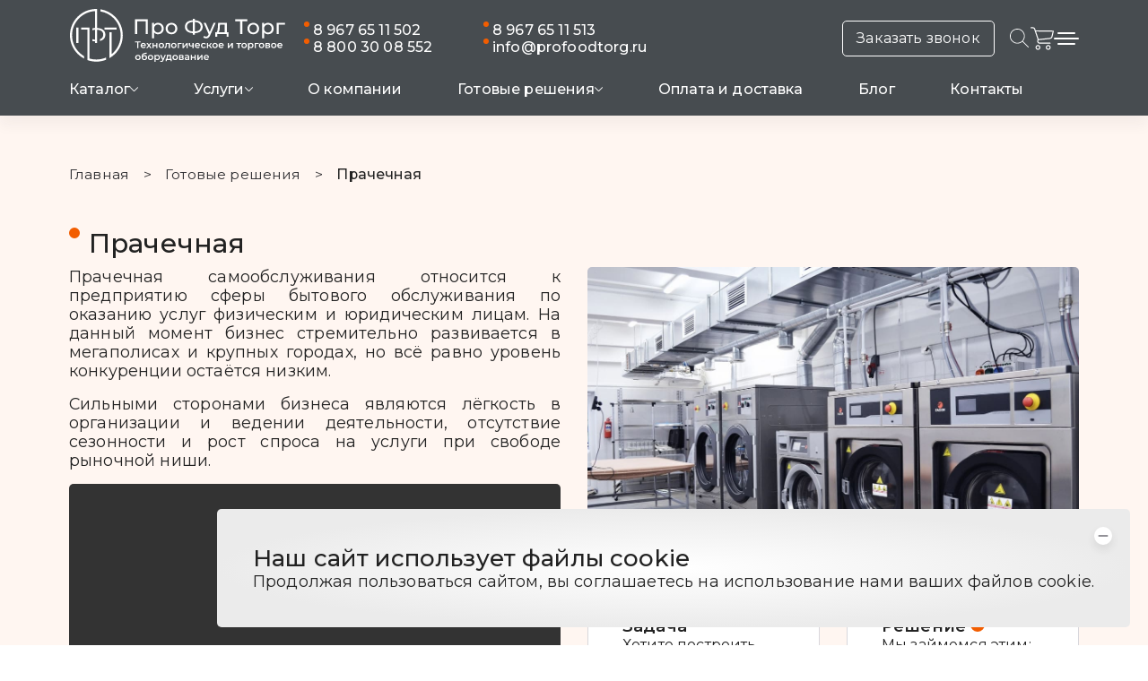

--- FILE ---
content_type: text/html; charset=utf-8
request_url: https://profoodtorg.ru/gotovye-resheniya/prachechnaya/
body_size: 28479
content:

<!DOCTYPE html><html lang="ru">

	<head>

		<title>Готовые решения - внутренняя</title>
		
		<meta charset="UTF-8" />
		<meta name="format-detection" content="telephone=no" />
		<meta name="viewport" content="width=device-width, initial-scale=1.0" /> 
		

		
		<link rel="preconnect" href="https://fonts.googleapis.com" />
		<link rel="preconnect" href="https://fonts.gstatic.com" crossorigin="crossorigin" />
		<link href="https://fonts.googleapis.com/css2?family=Montserrat:wght@300;400;500;600;700&amp;display=swap" rel="stylesheet" />
        <link href="https://cdn.jsdelivr.net/npm/bootstrap@5.1.3/dist/css/bootstrap.min.css" rel="stylesheet" crossorigin="anonymous" />
        <link rel="stylesheet" href="https://unpkg.com/swiper/swiper-bundle.min.css" />
        
                <link rel="stylesheet" href="https://cdn.jsdelivr.net/npm/@fancyapps/ui@4.0/dist/fancybox.css" />
		<link rel="stylesheet" href="/netcat_template/template/5/assets/css/style.min.css" />
        <link rel="stylesheet" href="/netcat_template/template/5/assets/css/custom.css" />
		<link rel="stylesheet" href="/netcat_template/template/5/assets/fav/assets/fav.css" />
		<link rel="shortcut icon" href="/netcat_template/template/5/assets/favicon.ico" /> 
        
                
        <script src="https://cdnjs.cloudflare.com/ajax/libs/jquery/3.6.0/jquery.min.js" crossorigin="anonymous"></script>
        <script type="text/javascript">window.dataLayer = window.dataLayer || [];</script>
        
        <!-- Yandex.Metrika counter -->
        <script type="text/javascript" >
           (function(m,e,t,r,i,k,a){m[i]=m[i]||function(){(m[i].a=m[i].a||[]).push(arguments)};
           var z = null;m[i].l=1*new Date();
           for (var j = 0; j < document.scripts.length; j++) {if (document.scripts[j].src === r) { return; }}
           k=e.createElement(t),a=e.getElementsByTagName(t)[0],k.async=1,k.src=r,a.parentNode.insertBefore(k,a)})
           (window, document, "script", "https://mc.yandex.ru/metrika/tag.js", "ym");
           ym(88036838, "init", {
                clickmap:true,
                trackLinks:true,
                accurateTrackBounce:true,
                webvisor:true,
                ecommerce:"dataLayer"
           });
        </script>
        <noscript><div><img src="https://mc.yandex.ru/watch/88036838" style="position:absolute; left:-9999px;" alt="" /></div></noscript>
        <!-- /Yandex.Metrika counter -->
        
	<script>
function nc_event_dispatch(b,c){var a,d=document;"function"!==typeof CustomEvent?(a=d.createEvent("CustomEvent"),a.initCustomEvent(b,!1,!1,c)):a=new CustomEvent(b,{detail:c});d.dispatchEvent(a)};
</script>
<script>
(function(l,k,m,t,u,z,G){function A(a){nc_event_dispatch("ncPartialUpdate",{newTemplateContent:a})}function B(a){var c=[],b=k.createNodeIterator(k.body,NodeFilter.SHOW_COMMENT,null,!1),d,f;for(a&&(a=H(a));d=b.nextNode();)if(f=d.nodeValue.match(I))try{var e=d[v]||(d[v]=z(f[2]));var g=e.data;var p=e.src;if(a){var n=J(a,p,g);if(!n)continue;if(!0!==n)for(var h in n)g[h]=n[h]}var C=p+w(g||{});var l=e.template;var m={start:d,seq:f[1],param:e,query:C,key:x+(l?l+"#":"")+C};y(m);c.push(m)}catch(K){q&&q.log("Partial error:",
K.message,d)}return c}function H(a){u(a)||(a=[[a]]);h(a,function(c,b){u(c)||(a[b]=c=[c]);c[0]=(""+c[0]).split(/[\s,]+/)});return a}function y(a){for(var c=[],b=a.start;b=b.nextSibling;){if(8==b.nodeType&&-1!=b.nodeValue.indexOf("/nc_partial "+a.seq))return c;c.push(b)}throw Error();}function D(a,c){var b=a.start.parentNode;h(y(a),function(a){b.removeChild(a)});var d=b.insertBefore(k.createElement("DIV"),a.start.nextSibling);d.insertAdjacentHTML("afterend",c);b.removeChild(d);E(y(a));a.param.store&&
m.setItem(a.key,c)}function J(a,c,b){var d=!1,f=!Object.keys(b).length;h(a,function(a){var g=a[1],e;if((e=-1!=a[0].indexOf(c))&&!(e=g===G||null===g&&f)&&(e=g))a:{e=b||{};for(var n in g)if(e[n]!=g[n]){e=!1;break a}e=!0}if(e)return d=a[2]||!0,!1});return d}function F(a,c,b){if(a.length){var d,f={partial:[],referer:location.toString(),json:1};h(a,function(a){d=a.param.template||d;a=a.query;var b=f.partial;-1==b.indexOf(a)&&b.push(a)});d&&(f.template=d);var e=new XMLHttpRequest;e.open("POST",(l.NETCAT_PATH||
"/netcat/")+"partial.php"+(l[v]||""));e.onreadystatechange=function(){if(4==e.readyState)if(200==e.status)try{var d=z(e.responseText);L(a,d);d.$&&M(d.$);A(d);c(d)}catch(p){q&&q.log(p),b(e)}else b(e)};e.setRequestHeader("Content-Type","application/x-www-form-urlencoded");e.send(w(f).slice(1))}}function L(a,c){h(a,function(a){a.query in c&&D(a,c[a.query])})}function M(a){var c=k.createElement("DIV");c.innerHTML=a;var b=k.createElement("DIV");h(c.childNodes,function(a){var c=a.tagName,d=N[c],g;d&&((g=
a.getAttribute(d))&&k.querySelector(c+"["+d+'="'+g+'"]')||b.appendChild(a))});b.childNodes.length&&(b.style.display="none",k.body.appendChild(b),E(b.childNodes))}function w(a,c){var b=[];for(f in a){var d=a[f];var f=t(f);c&&(f=c+"["+f+"]");u(d)?h(d,function(a){b.push(f+"[]="+t(a))}):"object"==typeof d?b=b.concat(w(d,f)):b.push(f+"="+t(d))}c||(b=b.length?"?"+b.join("&"):"");return b}function E(a){function c(a){h(a,function(a){"SCRIPT"==a.tagName?a.src?f.push(a.src):e.push(a.text):a.childNodes.length&&
c(a.childNodes)})}function b(a,b){var c=k.head,e=k.createElement("SCRIPT");a?(e.onload=e.onerror=d,e.src=a):e.appendChild(k.createTextNode(b));c.appendChild(e);c.removeChild(e)}function d(){++g>=f.length&&b(!1,e.join("\n"))}var f=[],e=[],g=-1;c(a);h(f,b);d()}function r(){}function h(a,c){for(var b=0;b<a.length&&!1!==c(a[b],b);b++);}l.nc_partial_load=function(a,c,b){F(B(a),c||r,b||r)};l.nc_partial_clear_cache=function(){for(var a in m)m.hasOwnProperty(a)&&!a.indexOf(x)&&m.removeItem(a)};k.addEventListener("DOMContentLoaded",
function(){var a=[],c={},b;h(B(),function(d){var f=d.param,e;if(f.defer){var g=!0;f.store&&null!==(e=m.getItem(d.key))&&(D(d,e),c[d.query]=e,b=!0,g=!1)}(g||f.reload)&&a.push(d)});b&&A(c);F(a,r,r)});var I=/nc_partial (\S+) ({.+})/,x="nc_partial_",v=x+"data",q=l.console,N={SCRIPT:"src",LINK:"href"}})(window,document,sessionStorage,encodeURIComponent,Array.isArray,JSON.parse);
</script>

<script>var NETCAT_PATH = '/netcat/';</script>
</head>

<body data-yid="88036838" class="tpl-body-site-2 tpl-body-sub-16" data-nc-b=" ">
 
    <div class="wrapper">

        
<header class="header"><div class="container"><div class="header__container">	
  
	<div class="header__body">        
		
        <div class="header__body-top">
		
			<a class="header__logo-scrolled" href="/"><img src="/netcat_files/cs/logo_scrolled.svg" alt=" Логотип"></a>
            <a class="header__logo" href="/"><img src="/netcat_files/cs/Logo_v_shapke_svg.svg" alt=" Логотип"></a>
		  
			<div class="header__contacts-container">
			
				<div class="header__contacts">
			
					<div class="header__contacts-block">
					
						<div class="header__contacts-head">
							<a class="header__contacts-link" href="tel:8 967 65 11 502">8 967 65 11 502</a>
						</div>
                    </div>
                    <div class="header__contacts-block">
					
						<div class="header__contacts-head">
							<a class="header__contacts-link" href="tel:8 967 65 11 513 ">8 967 65 11 513 </a>
						</div>
                    </div>
			        <div class="header__contacts-block">
					
						<div class="header__contacts-head">
							<a class="header__contacts-link" href="tel:8 800 30 08 552">8 800 30 08 552</a>
						</div>
                    </div>
					<div class="header__contacts-block">
						<div class="header__contacts-head">
							<a class="header__contacts-link" href="mailto:info@profoodtorg.ru">
								info@profoodtorg.ru							</a>
						</div>
					</div>
			  
				</div>
			
				<a class="button button-getcall" href="#" onclick="$('#requestcall').modal('show'); return false;">Заказать звонок</a> 
			
			</div>			
			
			<div class="header__buttons">
			    <form class="input-search header__search" action="/search/" type="GET">
                    <input class="input-search__input" autocomplete="off" name="search_query" type="text"
						placeholder="Я ищу..." value="" oninput="fav_search_items(this)">
                    <button class="input-search__button" type="submit">
                        <svg width="21" height="21" viewBox="0 0 21 21" fill="none" xmlns="http://www.w3.org/2000/svg">
                            <path d="M20.8718 20.2532L14.4822 13.8635C15.8093 12.3899 16.625 10.447 16.625 8.31247C16.625 3.72902 12.896 0 8.31251 0C3.72902 0 0 3.72902 0 8.31251C0 12.896 3.72902 16.625 8.31251 16.625C10.4471 16.625 12.3899 15.8093 13.8635 14.4822L20.2532 20.8718C20.3386 20.9573 20.4506 21 20.5625 21C20.6745 21 20.7864 20.9573 20.8719 20.8718C21.0427 20.7009 21.0427 20.4241 20.8718 20.2532ZM8.31251 15.75C4.21181 15.75 0.875027 12.4136 0.875027 8.31251C0.875027 4.2114 4.21181 0.874986 8.31251 0.874986C12.4132 0.874986 15.75 4.21136 15.75 8.31251C15.75 12.4137 12.4132 15.75 8.31251 15.75Z" fill="#313033" />
                        </svg>
                    </button>
                    <ul id="partial-search_items" class="search-list ui-autocomplete d-none"></ul>
			    </form>
				<div class="header__button">
					<a class="header__basket" href="/basket/">
						<svg width="26" height="26" viewBox="0 0 26 26" fill="none" xmlns="http://www.w3.org/2000/svg">
							<path d="M8.29394 20.2233C6.79481 20.2233 5.57959 21.4385 5.57959 22.9376C5.57959 24.4367 6.79487 25.652 8.29394 25.652C9.79307 25.652 11.0083 24.4367 11.0083 22.9376C11.0084 21.4385 9.79307 20.2233 8.29394 20.2233ZM8.29394 24.4456C7.46111 24.4456 6.78598 23.7705 6.78598 22.9377C6.78598 22.1048 7.46111 21.4297 8.29394 21.4297C9.12678 21.4297 9.8019 22.1048 9.8019 22.9377C9.80196 23.7705 9.12678 24.4456 8.29394 24.4456Z" fill="#313033"></path>
							<path d="M19.7544 20.2233C18.2553 20.2233 17.04 21.4385 17.04 22.9376C17.04 24.4367 18.2553 25.652 19.7544 25.652C21.2535 25.652 22.4687 24.4367 22.4687 22.9376C22.4687 21.4385 21.2535 20.2233 19.7544 20.2233ZM19.7544 24.4456C18.9216 24.4456 18.2464 23.7705 18.2464 22.9377C18.2464 22.1048 18.9216 21.4297 19.7544 21.4297C20.5872 21.4297 21.2624 22.1048 21.2624 22.9377C21.2624 23.7705 20.5872 24.4456 19.7544 24.4456Z" fill="#313033"></path>
							<path d="M25.8771 4.38941C25.7514 4.2522 25.5796 4.1663 25.3945 4.14811L5.76053 3.87668L5.21766 2.21787C4.83521 1.10898 3.79681 0.360373 2.62389 0.347961H0.603196C0.27005 0.347961 0 0.618011 0 0.951157C0 1.2843 0.27005 1.55435 0.603196 1.55435H2.62389C3.27974 1.56884 3.85725 1.98997 4.07159 2.60996L7.90188 14.1611L7.60031 14.8548C7.26393 15.7222 7.36495 16.6985 7.87174 17.4787C8.37368 18.245 9.21812 18.7179 10.1337 18.7454H21.8659C22.1991 18.7454 22.4691 18.4754 22.4691 18.1422C22.4691 17.8091 22.1991 17.539 21.8659 17.539H10.1337C9.61662 17.5261 9.14065 17.2541 8.86697 16.8152C8.59634 16.3816 8.54075 15.8475 8.71618 15.3675L8.95748 14.8246L21.6547 13.4976C23.0494 13.3439 24.1967 12.3296 24.5199 10.9641L25.9676 4.90204C26.0329 4.72747 25.9982 4.53114 25.8771 4.38941ZM23.3437 10.6927C23.1479 11.5717 22.4016 12.22 21.504 12.2912L8.95748 13.5881L6.15261 5.08307L24.6405 5.3545L23.3437 10.6927Z" fill="#313033"></path>
						</svg>
                        <!-- nc_partial It1 {"src":"cart_counts","data":{},"defer":false,"reload":false,"store":false,"template":5} --><!-- /nc_partial It1 -->					</a>
				</div>
			
				<div class="header__button">
				
					<input id="header__menu" type="checkbox" name="menu">
					<label class="header__burger" for="header__menu"><span class="header__burger-line"></span></label>
					
					<div class="header__menu">
					
						<ul class="menu">
						
									
							
									<li class="menu__nav-item">
										<span class="menu__nav-link menu__dropdown-toggle" href="/catalog/">
											<span class="menu__nav-title">Каталог</span>
											<svg class="menu__nav-arrow" width="10" height="5" viewBox="0 0 10 5" fill="none" xmlns="http://www.w3.org/2000/svg">
												<path d="M5.00002 4.81874C4.90412 4.81874 4.80812 4.78034 4.7349 4.70364L0.984898 0.775063C0.838367 0.621554 0.838367 0.372974 0.984898 0.219563C1.13143 0.0661521 1.36871 0.0660539 1.51515 0.219563L5.00002 3.87038L8.4849 0.219563C8.63143 0.0660539 8.86871 0.0660539 9.01515 0.219563C9.16159 0.373072 9.16168 0.621652 9.01515 0.775063L5.26515 4.70364C5.19193 4.78034 5.09593 4.81874 5.00002 4.81874Z" fill="white"></path>
											</svg>
										</span>
										<div class="menu__dropdown">
																																				<a class="menu__dropdown-item" href="/catalog/moechnoe-oborudovanie/">Моечное оборудование</a>
																																																<a class="menu__dropdown-item" href="/catalog/promyshlennoe-proizvodstvennoe-oborudovanie/">Промышленное производственное оборудование</a>
																																																<a class="menu__dropdown-item" href="/catalog/teplovoe-oborudovanie/">Тепловое оборудование</a>
																																																<a class="menu__dropdown-item" href="/catalog/holodilnoe-oborudovanie/">Холодильное оборудование</a>
																																																<a class="menu__dropdown-item" href="/catalog/elektromehanicheskoe-oborudovanie/">Электромеханическое оборудование</a>
																																																<a class="menu__dropdown-item" href="/catalog/barnoe-i-kofeynoe-oborudovanie/">Барное и кофейное оборудование</a>
																																																<a class="menu__dropdown-item" href="/catalog/vesovoe-oborudovanie/">Весовое оборудование</a>
																																																<a class="menu__dropdown-item" href="/catalog/neytralnoe-tehnologicheskoe-oborudovanie/">Нейтральное технологическое оборудование</a>
																																																<a class="menu__dropdown-item" href="/catalog/oborudovanie-dlya-razdachi-gotovyh-blyud/">Оборудование для раздачи готовых блюд</a>
																																																<a class="menu__dropdown-item" href="/catalog/upakovochnoe-oborudovanie/">Упаковочное оборудование</a>
																																																<a class="menu__dropdown-item" href="/catalog/sanitarno-gigienicheskoe-oborudovanie/">Санитарно-гигиеническое оборудование</a>
																																																<a class="menu__dropdown-item" href="/catalog/oborudovanie-dlya-sistem-holodosnabzheniya/">Оборудование для систем холодоснабжения</a>
																																																<a class="menu__dropdown-item" href="/catalog/posuda-i-inventar/">Посуда и инвентарь</a>
																																	</div>
									</li>
									
																
									
							
									<li class="menu__nav-item">
										<span class="menu__nav-link menu__dropdown-toggle" href="/services/">
											<span class="menu__nav-title">Услуги</span>
											<svg class="menu__nav-arrow" width="10" height="5" viewBox="0 0 10 5" fill="none" xmlns="http://www.w3.org/2000/svg">
												<path d="M5.00002 4.81874C4.90412 4.81874 4.80812 4.78034 4.7349 4.70364L0.984898 0.775063C0.838367 0.621554 0.838367 0.372974 0.984898 0.219563C1.13143 0.0661521 1.36871 0.0660539 1.51515 0.219563L5.00002 3.87038L8.4849 0.219563C8.63143 0.0660539 8.86871 0.0660539 9.01515 0.219563C9.16159 0.373072 9.16168 0.621652 9.01515 0.775063L5.26515 4.70364C5.19193 4.78034 5.09593 4.81874 5.00002 4.81874Z" fill="white"></path>
											</svg>
										</span>
										<div class="menu__dropdown">
																																				<a class="menu__dropdown-item" href="/services/tehnologicheskoe-proektirovanie/">Технологическое проектирование</a>
																																																<a class="menu__dropdown-item" href="/services/dizayn-proektirovanie/">Дизайн- проектирование</a>
																																																<a class="menu__dropdown-item" href="/services/konsaltingovye-uslugi/">Консалтинговые услуги</a>
																																																<a class="menu__dropdown-item" href="/services/servis-montazh-torgovogo-i-tehnologicheskogo-oborudovaniya/">Сервис, монтаж торгового и технологического оборудования</a>
																																	</div>
									</li>
									
																
															
									<li class="menu__nav-item">
										<div class="menu__nav-link">
											<a class="menu__nav-title" href="/about-us/">О компании</a>
										</div>
									</li>
								
																
									
							
									<li class="menu__nav-item">
										<span class="menu__nav-link menu__dropdown-toggle" href="/gotovye-resheniya/">
											<span class="menu__nav-title">Готовые решения</span>
											<svg class="menu__nav-arrow" width="10" height="5" viewBox="0 0 10 5" fill="none" xmlns="http://www.w3.org/2000/svg">
												<path d="M5.00002 4.81874C4.90412 4.81874 4.80812 4.78034 4.7349 4.70364L0.984898 0.775063C0.838367 0.621554 0.838367 0.372974 0.984898 0.219563C1.13143 0.0661521 1.36871 0.0660539 1.51515 0.219563L5.00002 3.87038L8.4849 0.219563C8.63143 0.0660539 8.86871 0.0660539 9.01515 0.219563C9.16159 0.373072 9.16168 0.621652 9.01515 0.775063L5.26515 4.70364C5.19193 4.78034 5.09593 4.81874 5.00002 4.81874Z" fill="white"></path>
											</svg>
										</span>
										<div class="menu__dropdown">
																																				<a class="menu__dropdown-item" href="/gotovye-resheniya/kafe/">Кафе</a>
																																																<a class="menu__dropdown-item" href="/gotovye-resheniya/restoran/">Ресторан</a>
																																																<a class="menu__dropdown-item" href="/gotovye-resheniya/stolovaya/">Столовая</a>
																																																<a class="menu__dropdown-item" href="/gotovye-resheniya/supermarket/">Супермаркет</a>
																																																<a class="menu__dropdown-item" href="/gotovye-resheniya/pekarnya/">Пекарня</a>
																																																<a class="menu__dropdown-item" href="/gotovye-resheniya/fast-fud/">Фаст-фуд</a>
																																																<a class="menu__dropdown-item" href="/gotovye-resheniya/prachechnaya/">Прачечная</a>
																																																<a class="menu__dropdown-item" href="/gotovye-resheniya/fabrika-kuhnya/">Фабрика-кухня</a>
																																	</div>
									</li>
									
																
															
									<li class="menu__nav-item">
										<div class="menu__nav-link">
											<a class="menu__nav-title" href="/oplata-i-dostavka/">Оплата и доставка</a>
										</div>
									</li>
								
																
															
									<li class="menu__nav-item">
										<div class="menu__nav-link">
											<a class="menu__nav-title" href="/blog/">Блог</a>
										</div>
									</li>
								
																
															
									<li class="menu__nav-item">
										<div class="menu__nav-link">
											<a class="menu__nav-title" href="/contacts/">Контакты</a>
										</div>
									</li>
								
																
														
						</ul>
				
						<div class="menu__contacts">
                            								<div class="header__contacts-head">
									<a class="menu__contacts-link" href="tel:8 967 65 11 502">8 967 65 11 502</a>
								</div>
																						<div class="header__contacts-head">
									<a class="menu__contacts-link" href="tel:8 967 65 11 513 ">8 967 65 11 513 </a>
								</div>
																						<div class="header__contacts-head">
									<a class="menu__contacts-link" href="tel:8 800 30 08 552">8 800 30 08 552</a>
								</div>
														<a class="header__contacts-getcall" href="#" onclick="$('#requestcall').modal('show'); return false;">Заказать звонок</a>
						</div>
				  
						<div class="menu__contacts">
							<div class="header__contacts-head">
								<a class="menu__contacts-link" href="mailto:info@profoodtorg.ru">
									info@profoodtorg.ru								</a>
							</div>
						</div>
				
						<div class="menu__contacts"><div class="header__contacts-head"><div class="header__contacts-social">
							
							<span class="menu__contacts-link">Соц сети</span>
							
							<div class="header__contacts-social-links">
							
																
																	<a class="header__contacts-social-link" href="/" target="_blank">
										<svg width="18" height="18" viewBox="0 0 18 18" fill="none" xmlns="http://www.w3.org/2000/svg">
											<path d="M9 6.10352e-05C4.03719 6.10352e-05 0 4.03725 0 9.00006C0 10.6931 0.470423 12.3366 1.36281 13.7638C1.00731 15.0093 0.365192 17.3652 0.358269 17.3898C0.325038 17.5116 0.360692 17.6418 0.451731 17.7294C0.542769 17.8169 0.674308 17.8481 0.794077 17.8114L4.36154 16.7141C5.75896 17.5559 7.35923 18.0001 9 18.0001C13.9628 18.0001 18 13.9629 18 9.00006C18 4.03725 13.9628 6.10352e-05 9 6.10352e-05ZM9 17.3078C7.43573 17.3078 5.91196 16.8706 4.59312 16.0439C4.53738 16.009 4.47335 15.9913 4.40931 15.9913C4.37504 15.9913 4.34077 15.9965 4.30754 16.0066L1.1925 16.9654C1.42131 16.1301 1.83254 14.6361 2.07104 13.805C2.09873 13.7088 2.08315 13.6049 2.02881 13.5208C1.15442 12.1753 0.692308 10.6121 0.692308 9.00006C0.692308 4.41941 4.41935 0.692369 9 0.692369C13.5807 0.692369 17.3077 4.41941 17.3077 9.00006C17.3077 13.5807 13.5807 17.3078 9 17.3078Z" fill="white" />
											<path d="M14.8795 11.1206C14.2405 10.7658 13.6963 10.4099 13.2993 10.1503C12.996 9.95232 12.7769 9.80936 12.6163 9.7287C12.1674 9.50474 11.8271 9.66293 11.6976 9.79378C11.6814 9.81005 11.6668 9.8277 11.6544 9.84639C11.1881 10.546 10.5792 11.2151 10.4009 11.2511C10.195 11.2189 9.23093 10.6709 8.27278 9.87305C7.29455 9.05786 6.67908 8.27728 6.58874 7.74559C7.21631 7.09966 7.44235 6.69328 7.44235 6.23082C7.44235 5.75416 6.33051 3.76413 6.12939 3.56301C5.92758 3.36155 5.47308 3.33005 4.77835 3.46851C4.71154 3.48201 4.64993 3.5149 4.60147 3.56301C4.51735 3.64713 2.54912 5.65378 3.48443 8.08586C4.51112 10.755 7.14639 13.8576 10.5062 14.3616C10.888 14.4187 11.2459 14.4471 11.581 14.4471C13.5575 14.4471 14.724 13.4526 15.0525 11.4799C15.0771 11.3355 15.0075 11.1915 14.8795 11.1206ZM10.609 13.6769C7.05605 13.1442 4.81816 9.62416 4.1307 7.83732C3.44878 6.06501 4.70635 4.48482 5.02205 4.12759C5.27889 4.08397 5.54924 4.06563 5.66208 4.08328C5.89781 4.41109 6.71404 5.9532 6.75004 6.23082C6.75004 6.41255 6.69085 6.66559 5.98608 7.3707C5.92101 7.43543 5.88466 7.52336 5.88466 7.61543C5.88466 9.42789 9.70758 11.9424 10.3847 11.9424C10.9735 11.9424 11.7412 10.9527 12.1784 10.3078C12.2037 10.3089 12.2463 10.3175 12.3069 10.348C12.4315 10.4106 12.6475 10.5515 12.9206 10.7301C13.2813 10.9659 13.7604 11.2788 14.326 11.6031C14.0691 12.8389 13.3512 14.0889 10.609 13.6769Z" fill="white" />
										</svg>
									</a>
																
																	<a class="header__contacts-social-link" href="/" target="_blank">
										<svg width="18" height="16" viewBox="0 0 18 16" fill="none" xmlns="http://www.w3.org/2000/svg">
											<path d="M17.7221 0.788086C17.5022 0.519196 17.1729 0.371155 16.7947 0.371155C16.5891 0.371155 16.3713 0.414413 16.1475 0.499969L0.910795 6.31627C0.102201 6.62485 -0.00670087 7.08792 0.000302909 7.33649C0.00730668 7.58505 0.142301 8.04126 0.9671 8.3037C0.972044 8.30521 0.976987 8.30672 0.981931 8.30809L4.14242 9.21254L5.85162 14.1001C6.08467 14.7664 6.60775 15.1803 7.21695 15.1803C7.60106 15.1803 7.97885 15.0194 8.30954 14.715L10.2644 12.9151L13.0998 15.1982C13.1001 15.1984 13.1005 15.1986 13.1008 15.1989L13.1277 15.2206C13.1302 15.2225 13.1328 15.2245 13.1353 15.2265C13.4505 15.4709 13.7945 15.6 14.1305 15.6001H14.1306C14.7872 15.6001 15.31 15.1141 15.4623 14.3621L17.9588 2.0349C18.0591 1.5401 17.975 1.09735 17.7221 0.788086ZM5.19972 9.04074L11.2973 5.9257L7.50053 9.96002C7.43832 10.0261 7.39424 10.107 7.37254 10.195L6.64044 13.1605L5.19972 9.04074ZM7.59501 13.9391C7.56975 13.9623 7.54434 13.9831 7.51893 14.0022L8.19816 11.2512L9.43371 12.2461L7.59501 13.9391ZM16.9252 1.82547L14.4286 14.1528C14.4046 14.2708 14.3278 14.5453 14.1305 14.5453C14.033 14.5453 13.9105 14.4922 13.7851 14.3956L10.5722 11.8086C10.5718 11.8082 10.5712 11.8078 10.5707 11.8075L8.6589 10.2681L14.1495 4.4339C14.3252 4.24713 14.3412 3.96107 14.1872 3.75591C14.0331 3.55074 13.7539 3.48619 13.5256 3.60292L4.49508 8.21635L1.29161 7.29982L16.5236 1.48531C16.6523 1.43614 16.7421 1.42584 16.7947 1.42584C16.827 1.42584 16.8844 1.42969 16.9057 1.45592C16.9337 1.49011 16.9694 1.6067 16.9252 1.82547Z" fill="white" />
										</svg>
									</a>
																
																	<a class="header__contacts-social-link" href="/" target="_blank">
										<svg width="18" height="18" viewBox="0 0 18 18" fill="none" xmlns="http://www.w3.org/2000/svg">
											<path d="M10.7141 6.10352e-05H7.28553C3.69451 6.10352e-05 0.772949 2.92093 0.772949 6.51127V9.59976C0.772949 12.2735 2.41592 14.6764 4.88637 15.6551V17.6573C4.88637 17.793 4.96624 17.9157 5.09033 17.9706C5.13489 17.9905 5.1822 18.0001 5.22916 18.0001C5.31245 18.0001 5.39507 17.9696 5.45917 17.9113L7.44698 16.111H10.7141C14.3051 16.111 17.2266 13.1901 17.2266 9.59976V6.51127C17.2266 2.92093 14.3051 6.10352e-05 10.7141 6.10352e-05ZM16.5411 9.59976C16.5411 12.812 13.9273 15.4254 10.7141 15.4254H7.31466C7.22965 15.4254 7.14773 15.4569 7.08465 15.5142L5.57194 16.8843V15.4175C5.57194 15.2722 5.48042 15.1426 5.34331 15.0946C3.01991 14.273 1.45852 12.0647 1.45852 9.59976V6.51127C1.45852 3.29903 4.0726 0.685632 7.28553 0.685632H10.7141C13.9273 0.685632 16.5411 3.29903 16.5411 6.51127V9.59976Z" fill="white" />
											<path d="M13.5303 10.4526L11.4235 9.08417C11.1931 8.93437 10.9189 8.88364 10.6505 8.93917C10.3818 8.99573 10.1507 9.15444 10.0009 9.38582L9.90187 9.53801C8.99006 9.23671 7.98467 8.85176 7.38274 7.10938L7.63195 6.89274C8.05974 6.52082 8.10465 5.87021 7.73273 5.44173L6.08461 3.54579C5.96053 3.40284 5.74389 3.3881 5.60094 3.51185L4.56607 4.41132C3.65838 5.20041 4.0824 6.36759 4.22192 6.75117C4.22809 6.76831 4.23563 6.78476 4.24454 6.80087C4.28053 6.86532 5.1399 8.39894 6.52784 9.81259C7.92126 11.2321 10.437 12.5429 10.5141 12.5809C10.8013 12.7674 11.1246 12.8569 11.4444 12.8569C12.0059 12.8569 12.5564 12.5816 12.8848 12.077L13.6314 10.9273C13.7342 10.7679 13.689 10.5557 13.5303 10.4526ZM12.3096 11.7034C12.0007 12.1792 11.3625 12.3142 10.8586 11.9893C10.8336 11.9762 8.33431 10.6747 7.01699 9.33269C5.7857 8.07843 4.96816 6.68501 4.85676 6.49065C4.58527 5.72933 4.63326 5.26143 5.01581 4.92892L5.79222 4.25432L7.21546 5.89147C7.34195 6.03681 7.32721 6.24933 7.18256 6.37513L6.76196 6.74054C6.65947 6.82967 6.61902 6.97055 6.65912 7.10013C7.37623 9.43038 8.77068 9.888 9.78875 10.2222L9.93718 10.2712C10.0856 10.3213 10.2481 10.264 10.3331 10.1331L10.5761 9.75877C10.6262 9.6813 10.703 9.62885 10.7921 9.61C10.8816 9.5908 10.9727 9.60863 11.0502 9.65902L12.8697 10.8406L12.3096 11.7034Z" fill="white" />
											<path d="M9.7823 5.56918C9.59994 5.51673 9.41038 5.62265 9.35861 5.80502C9.30685 5.98704 9.41243 6.1766 9.59445 6.22836C10.1052 6.3737 10.5121 6.78127 10.6561 7.29236C10.6986 7.44319 10.836 7.54225 10.9858 7.54225C11.0167 7.54225 11.0479 7.53814 11.0791 7.52957C11.2611 7.47815 11.3673 7.28894 11.3159 7.10657C11.1078 6.36821 10.52 5.77896 9.7823 5.56918Z" fill="white" />
											<path d="M12.391 7.61628C12.4219 7.61628 12.453 7.61217 12.4842 7.6036C12.6666 7.55218 12.7725 7.36262 12.7211 7.1806C12.3166 5.74673 11.1755 4.6032 9.74265 4.19529C9.56063 4.14284 9.37107 4.24945 9.31931 4.43147C9.26755 4.61349 9.37313 4.80305 9.55514 4.85481C10.7607 5.19759 11.7209 6.16047 12.0612 7.36674C12.1041 7.51756 12.2412 7.61628 12.391 7.61628Z" fill="white" />
											<path d="M9.59504 2.59899C9.41268 2.54655 9.22312 2.65247 9.17136 2.83517C9.1196 3.01719 9.22518 3.20675 9.4072 3.25851C11.4499 3.83953 13.0771 5.47051 13.6536 7.51454C13.6961 7.66536 13.8336 7.76443 13.9834 7.76443C14.0142 7.76443 14.0454 7.76031 14.0766 7.75174C14.2586 7.70033 14.3649 7.51077 14.3135 7.32875C13.6728 5.05711 11.865 3.24514 9.59504 2.59899Z" fill="white" />
										</svg>
									</a>
																
							</div>
					  
						</div></div></div>
						
						<div class="menu__basket">
						
							<div class="menu__basket-icon">
								<svg width="32" height="32" viewBox="0 0 32 32" fill="none" xmlns="http://www.w3.org/2000/svg">
									<path d="M10.2079 24.8902C8.36285 24.8902 6.86719 26.3859 6.86719 28.2309C6.86719 30.076 8.36292 31.5717 10.2079 31.5717C12.053 31.5717 13.5487 30.0759 13.5487 28.2309C13.5487 26.3859 12.053 24.8902 10.2079 24.8902ZM10.2079 30.0869C9.1829 30.0869 8.35198 29.256 8.35198 28.231C8.35198 27.2059 9.1829 26.375 10.2079 26.375C11.233 26.375 12.0639 27.2059 12.0639 28.231C12.064 29.256 11.233 30.0869 10.2079 30.0869Z" fill="white"></path>
									<path d="M24.3134 24.8902C22.4683 24.8902 20.9727 26.3859 20.9727 28.2309C20.9727 30.076 22.4684 31.5717 24.3134 31.5717C26.1584 31.5717 27.6541 30.0759 27.6541 28.2309C27.6541 26.3859 26.1585 24.8902 24.3134 24.8902ZM24.3134 30.0869C23.2884 30.0869 22.4574 29.256 22.4574 28.231C22.4574 27.2059 23.2884 26.375 24.3134 26.375C25.3384 26.375 26.1693 27.2059 26.1693 28.231C26.1694 29.256 25.3384 30.0869 24.3134 30.0869Z" fill="white"></path>
									<path d="M31.8487 5.40238C31.6941 5.2335 31.4826 5.12777 31.2548 5.10539L7.08988 4.77132L6.42173 2.72972C5.95103 1.36493 4.67299 0.443559 3.22941 0.428284H0.742395C0.332369 0.428284 0 0.760653 0 1.17068C0 1.5807 0.332369 1.91307 0.742395 1.91307H3.22941C4.0366 1.93091 4.74738 2.44921 5.01119 3.21228L9.72539 17.4291L9.35422 18.2829C8.94022 19.3504 9.06456 20.552 9.6883 21.5123C10.3061 22.4554 11.3454 23.0374 12.4723 23.0713H26.9119C27.3219 23.0713 27.6543 22.7389 27.6543 22.3289C27.6543 21.9189 27.3219 21.5865 26.9119 21.5865H12.4722C11.8358 21.5706 11.25 21.2358 10.9132 20.6956C10.5801 20.162 10.5117 19.5047 10.7276 18.9138L11.0246 18.2457L26.652 16.6124C28.3685 16.4233 29.7806 15.1749 30.1784 13.4943L31.9602 6.0333C32.0404 5.81844 31.9978 5.57681 31.8487 5.40238ZM28.7307 13.1603C28.4897 14.2421 27.5712 15.0401 26.4664 15.1277L11.0246 16.7238L7.57245 6.25611L30.3268 6.59018L28.7307 13.1603Z" fill="white"></path>
								</svg>
							</div>
							
							<div class="menu__basket-content">
								<span class="menu__basket-title">Ваша корзина</span>
								<a class="menu__basket-value" href="/basket/">
									<!-- nc_partial It2 {"src":"basket_count","data":{},"defer":false,"reload":false,"store":false,"template":5} -->товаров (0)<!-- /nc_partial It2 -->								</a>
							</div>
							
						</div>
						
						<a class="button button-sm button-dark" href="#" onclick="$('#consultation-modal').modal('show'); return false;">Получить консультацию</a> 
				
					</div>
				
				</div>
			
			</div>
		  
		</div>
		
        <div class="header__body-bottom"><nav><ul class="topmenu">

            
                    <li>

                        <a href="/catalog/">
                            <span>Каталог</span>
                            <svg class="topmenu-arrow" width="9" height="6" viewBox="0 0 9 6" fill="none" xmlns="http://www.w3.org/2000/svg">
                              <path d="M4.50002 5.11941C4.39613 5.11941 4.29213 5.0797 4.21281 5.00038L0.150307 0.937879C-0.00843554 0.779137 -0.00843554 0.522082 0.150307 0.363441C0.309049 0.204801 0.566103 0.204699 0.724744 0.363441L4.50002 4.13872L8.27531 0.363441C8.43405 0.204699 8.6911 0.204699 8.84974 0.363441C9.00838 0.522184 9.00849 0.779238 8.84974 0.937879L4.78724 5.00038C4.70792 5.0797 4.60392 5.11941 4.50002 5.11941Z" fill="#313033"></path>
                            </svg>     
                        </a>

                        <ul class="submenu">

                            
										<li>
                                        
                                            	

                                                <div class="submenu-title">
                                                    <div class="submenu-icon">
                                                        <picture>
                                                            <img src="/netcat_files/28/dishwasher.svg">
                                                        </picture>
                                                    </div>
                                                    <a href="/catalog/moechnoe-oborudovanie/">Моечное оборудование</a>
                                                </div>
                                                <div class="header__marker">
                                                    <svg width="9" height="9" viewBox="0 0 9 9" fill="none" xmlns="http://www.w3.org/2000/svg">
                                                        <line x1=".5" y1="4.5" x2="8.5" y2="4.5" stroke="#313033" stroke-linecap="round"></line>
                                                        <line class="header__marker-minus" x1="4.5" y1="8.5" x2="4.5" y2=".5" stroke="#313033" stroke-linecap="round"></line>
                                                    </svg>
                                                </div>

                                                                                        
                                            
											<ul class="submenu">
																																							<li><a href="/catalog/moechnoe-oborudovanie/axessuary-dlya-moechnogo-oborudovaniya/">Аксессуары для моечного оборудования</a></li>
														
																																							<li><a href="/catalog/moechnoe-oborudovanie/mashiny-dlya-moyki-kotlov-i-podnosov/">Машины для мойки котлов и подносов</a></li>
														
																																							<li><a href="/catalog/moechnoe-oborudovanie/mashiny-dlya-moyki-yaschikov/">Машины для мойки ящиков</a></li>
														
																																							<li><a href="/catalog/moechnoe-oborudovanie/mashiny-dlya-sushki-i-polirovki-stolovyh-priborov/">Машины для сушки и полировки столовых приборов</a></li>
														
																																							<li><a href="/catalog/moechnoe-oborudovanie/mashiny-posudomoechnye-kupolnye/">Машины посудомоечные купольные</a></li>
														
																																							<li><a href="/catalog/moechnoe-oborudovanie/mashiny-posudomoechnye-tunnelnye/">Машины посудомоечные туннельные</a></li>
														
																																							<li><a href="/catalog/moechnoe-oborudovanie/mashiny-posudomoechnye-frontalnye/">Машины посудомоечные фронтальные</a></li>
														
																																							<li><a href="/catalog/moechnoe-oborudovanie/mashiny-stakanomoechnye/">Машины стаканомоечные</a></li>
														
																																							<li><a href="/catalog/moechnoe-oborudovanie/stoly-k-posudomoechnym-mashinam/">Столы к посудомоечным машинам</a></li>
														
																																							<li><a href="/catalog/moechnoe-oborudovanie/podstavki-dlya-posudomoechnyh-mashin/">Подставки для посудомоечных машин</a></li>
														
																																							<li><a href="/catalog/moechnoe-oborudovanie/dushiruyuschie-ustroystva-smesiteli/">Душирующие устройства, смесители</a></li>
														
													
											</ul>
										</li>

																	
								
                            
										<li>
                                        
                                            	

                                                <div class="submenu-title">
                                                    <div class="submenu-icon">
                                                        <picture>
                                                            <img src="/netcat_files/37/kitchen_1.svg">
                                                        </picture>
                                                    </div>
                                                    <a href="/catalog/promyshlennoe-proizvodstvennoe-oborudovanie/">Промышленное производственное оборудование</a>
                                                </div>
                                                <div class="header__marker">
                                                    <svg width="9" height="9" viewBox="0 0 9 9" fill="none" xmlns="http://www.w3.org/2000/svg">
                                                        <line x1=".5" y1="4.5" x2="8.5" y2="4.5" stroke="#313033" stroke-linecap="round"></line>
                                                        <line class="header__marker-minus" x1="4.5" y1="8.5" x2="4.5" y2=".5" stroke="#313033" stroke-linecap="round"></line>
                                                    </svg>
                                                </div>

                                                                                        
                                            
											<ul class="submenu">
																																							<li><a href="/catalog/promyshlennoe-proizvodstvennoe-oborudovanie/pekarskoe-oborudovanie/">Пекарское оборудование</a></li>
														
													
											</ul>
										</li>

																	
								
                            
										<li>
                                        
                                            	

                                                <div class="submenu-title">
                                                    <div class="submenu-icon">
                                                        <picture>
                                                            <img src="/netcat_files/30/stove.svg">
                                                        </picture>
                                                    </div>
                                                    <a href="/catalog/teplovoe-oborudovanie/">Тепловое оборудование</a>
                                                </div>
                                                <div class="header__marker">
                                                    <svg width="9" height="9" viewBox="0 0 9 9" fill="none" xmlns="http://www.w3.org/2000/svg">
                                                        <line x1=".5" y1="4.5" x2="8.5" y2="4.5" stroke="#313033" stroke-linecap="round"></line>
                                                        <line class="header__marker-minus" x1="4.5" y1="8.5" x2="4.5" y2=".5" stroke="#313033" stroke-linecap="round"></line>
                                                    </svg>
                                                </div>

                                                                                        
                                            
											<ul class="submenu">
																																							<li><a href="/catalog/teplovoe-oborudovanie/apparaty-dlya-popkorna/">Аппараты для попкорна</a></li>
														
																																							<li><a href="/catalog/teplovoe-oborudovanie/apparaty-dlya-saharnoy-vaty/">Аппараты для сахарной ваты</a></li>
														
																																							<li><a href="/catalog/teplovoe-oborudovanie/apparaty-dlya-hot-dogov-korn-dogov/">Аппараты для хот-догов, корн-догов</a></li>
														
																																							<li><a href="/catalog/teplovoe-oborudovanie/apparaty-dlya-shaurmy/">Аппараты для шаурмы</a></li>
														
																																							<li><a href="/catalog/teplovoe-oborudovanie/apparaty-ponchikovye/">Аппараты пончиковые</a></li>
														
																																							<li><a href="/catalog/teplovoe-oborudovanie/blinnitsy/">Блинницы</a></li>
														
																																							<li><a href="/catalog/teplovoe-oborudovanie/vafelnitsy/">Вафельницы</a></li>
														
																																							<li><a href="/catalog/teplovoe-oborudovanie/vitriny-teplovye/">Витрины тепловые</a></li>
														
																																							<li><a href="/catalog/teplovoe-oborudovanie/grili-salamander/">Грили salamander</a></li>
														
																																							<li><a href="/catalog/teplovoe-oborudovanie/grili-dlya-kur/">Грили для кур</a></li>
														
																																							<li><a href="/catalog/teplovoe-oborudovanie/grili-induktsionnye/">Грили индукционные</a></li>
														
																																							<li><a href="/catalog/teplovoe-oborudovanie/grili-kontaktnye/">Грили контактные</a></li>
														
																																							<li><a href="/catalog/teplovoe-oborudovanie/grili-rolikovye/">Грили роликовые</a></li>
														
																																							<li><a href="/catalog/teplovoe-oborudovanie/grili-elektricheskie-gazovye-lavovye/">Грили, электрические, газовые, лавовые</a></li>
														
																																							<li><a href="/catalog/teplovoe-oborudovanie/gril-mangaly-ugolnye/">Гриль, мангалы угольные</a></li>
														
																																							<li><a href="/catalog/teplovoe-oborudovanie/kipyatilniki/">Кипятильники</a></li>
														
																																							<li><a href="/catalog/teplovoe-oborudovanie/koptilni-pechi-tomleniya/">Коптильни, печи томления</a></li>
														
																																							<li><a href="/catalog/teplovoe-oborudovanie/kotly-pischevarochnye/">Котлы пищеварочные</a></li>
														
																																							<li><a href="/catalog/teplovoe-oborudovanie/kukuruzovarki-yaytsevarki/">Кукурузоварки, яйцеварки</a></li>
														
																																							<li><a href="/catalog/teplovoe-oborudovanie/lampy-marmity-podogrevateli/">Лампы, мармиты, подогреватели</a></li>
														
																																							<li><a href="/catalog/teplovoe-oborudovanie/makaronovarki/">Макароноварки</a></li>
														
																																							<li><a href="/catalog/teplovoe-oborudovanie/parovarki/">Пароварки</a></li>
														
																																							<li><a href="/catalog/teplovoe-oborudovanie/parokonvektomaty/">Пароконвектоматы</a></li>
														
																																							<li><a href="/catalog/teplovoe-oborudovanie/pechi-dlya-pitstsy-gazovye/">Печи для пиццы газовые</a></li>
														
																																							<li><a href="/catalog/teplovoe-oborudovanie/pechi-dlya-pitstsy-elektricheskie/">Печи для пиццы электрические</a></li>
														
																																							<li><a href="/catalog/teplovoe-oborudovanie/pechi-kombinirovannye/">Печи комбинированные</a></li>
														
																																							<li><a href="/catalog/teplovoe-oborudovanie/pechi-konveyernye/">Печи конвейерные</a></li>
														
																																							<li><a href="/catalog/teplovoe-oborudovanie/pechi-konvektsionnye/">Печи конвекционные</a></li>
														
																																							<li><a href="/catalog/teplovoe-oborudovanie/pechi-nizkotemperaturnye/">Печи низкотемпературные</a></li>
														
																																							<li><a href="/catalog/teplovoe-oborudovanie/pechi-rotatsionnye/">Печи ротационные</a></li>
														
																																							<li><a href="/catalog/teplovoe-oborudovanie/pechi-svch/">Печи свч</a></li>
														
																																							<li><a href="/catalog/teplovoe-oborudovanie/pechi-ugolnye-i-drovyanye/">Печи угольные и дровяные</a></li>
														
																																							<li><a href="/catalog/teplovoe-oborudovanie/plity-gazovye/">Плиты газовые</a></li>
														
																																							<li><a href="/catalog/teplovoe-oborudovanie/plity-induktsionnye/">Плиты индукционные</a></li>
														
																																							<li><a href="/catalog/teplovoe-oborudovanie/plity-elektricheskie/">Плиты электрические</a></li>
														
																																							<li><a href="/catalog/teplovoe-oborudovanie/poverhnosti-zharochnye/">Поверхности жарочные</a></li>
														
																																							<li><a href="/catalog/teplovoe-oborudovanie/polki-teplovye/">Полки тепловые</a></li>
														
																																							<li><a href="/catalog/teplovoe-oborudovanie/risovarki/">Рисоварки</a></li>
														
																																							<li><a href="/catalog/teplovoe-oborudovanie/skovorody-multifunktsionalnye/">Сковороды мультифункциональные</a></li>
														
																																							<li><a href="/catalog/teplovoe-oborudovanie/skovorody-oprokidyvaemye/">Сковороды опрокидываемые</a></li>
														
																																							<li><a href="/catalog/teplovoe-oborudovanie/stoly-teplovye/">Столы тепловые</a></li>
														
																																							<li><a href="/catalog/teplovoe-oborudovanie/telezhki-teplovye/">Тележки тепловые</a></li>
														
																																							<li><a href="/catalog/teplovoe-oborudovanie/termostaty-sous-vide/">Термостаты, SOUS-VIDE</a></li>
														
																																							<li><a href="/catalog/teplovoe-oborudovanie/tostery/">Тостеры</a></li>
														
																																							<li><a href="/catalog/teplovoe-oborudovanie/frityurnitsy/">Фритюрницы</a></li>
														
																																							<li><a href="/catalog/teplovoe-oborudovanie/cheburechnitsy/">Чебуречницы</a></li>
														
																																							<li><a href="/catalog/teplovoe-oborudovanie/shashlychnitsy/">Шашлычницы</a></li>
														
																																							<li><a href="/catalog/teplovoe-oborudovanie/shkafy-zharochnye/">Шкафы жарочные</a></li>
														
																																							<li><a href="/catalog/teplovoe-oborudovanie/shkafy-pekarskie-podovye/">Шкафы пекарские подовые</a></li>
														
																																							<li><a href="/catalog/teplovoe-oborudovanie/shkafy-rasstoechnye/">Шкафы расстоечные</a></li>
														
																																							<li><a href="/catalog/teplovoe-oborudovanie/shkafy-teplovye-sushilnye-liofilnye/">Шкафы тепловые, сушильные, лиофильные</a></li>
														
													
											</ul>
										</li>

																	
								
                            
										<li>
                                        
                                            	

                                                <div class="submenu-title">
                                                    <div class="submenu-icon">
                                                        <picture>
                                                            <img src="/netcat_files/33/fridge.svg">
                                                        </picture>
                                                    </div>
                                                    <a href="/catalog/holodilnoe-oborudovanie/">Холодильное оборудование</a>
                                                </div>
                                                <div class="header__marker">
                                                    <svg width="9" height="9" viewBox="0 0 9 9" fill="none" xmlns="http://www.w3.org/2000/svg">
                                                        <line x1=".5" y1="4.5" x2="8.5" y2="4.5" stroke="#313033" stroke-linecap="round"></line>
                                                        <line class="header__marker-minus" x1="4.5" y1="8.5" x2="4.5" y2=".5" stroke="#313033" stroke-linecap="round"></line>
                                                    </svg>
                                                </div>

                                                                                        
                                            
											<ul class="submenu">
																																							<li><a href="/catalog/holodilnoe-oborudovanie/vitriny-dlya-morozhennogo/">Витрины для мороженного</a></li>
														
																																							<li><a href="/catalog/holodilnoe-oborudovanie/vitriny-konditerskie-napolnye/">Витрины кондитерские напольные</a></li>
														
																																							<li><a href="/catalog/holodilnoe-oborudovanie/vitriny-holodilnye/">Витрины холодильные</a></li>
														
																																							<li><a href="/catalog/holodilnoe-oborudovanie/vitriny-holodilnye-nastolnye-dlya-ingredientov/">Витрины холодильные настольные для ингредиентов</a></li>
														
																																							<li><a href="/catalog/holodilnoe-oborudovanie/gorki-holodilnye-pristennye/">Горки холодильные пристенные</a></li>
														
																																							<li><a href="/catalog/holodilnoe-oborudovanie/dozatory-i-ohladiteli-vina/">Дозаторы и охладители вина</a></li>
														
																																							<li><a href="/catalog/holodilnoe-oborudovanie/dozatory-i-ohladiteli-vody/">Дозаторы и охладители воды</a></li>
														
																																							<li><a href="/catalog/holodilnoe-oborudovanie/kamery-holodilnye-morozilnye/">Камеры холодильные морозильные</a></li>
														
																																							<li><a href="/catalog/holodilnoe-oborudovanie/lari-s-gluhoy-kryshkoy/">Лари с глухой крышкой</a></li>
														
																																							<li><a href="/catalog/holodilnoe-oborudovanie/lari-so-steklyannoy-kryshkoy/">Лари со стеклянной крышкой</a></li>
														
																																							<li><a href="/catalog/holodilnoe-oborudovanie/lari-bonety/">Лари-бонеты</a></li>
														
																																							<li><a href="/catalog/holodilnoe-oborudovanie/ldogeneratory-cheshuychatogo-i-granulirovannogo-lda/">Льдогенераторы чешуйчатого и гранулированного льда</a></li>
														
																																							<li><a href="/catalog/holodilnoe-oborudovanie/minibary-holodilnye/">Минибары холодильные</a></li>
														
																																							<li><a href="/catalog/holodilnoe-oborudovanie/stoly-dlya-pitstsy/">Столы для "пиццы"</a></li>
														
																																							<li><a href="/catalog/holodilnoe-oborudovanie/stoly-holodilnye/">Столы холодильные</a></li>
														
																																							<li><a href="/catalog/holodilnoe-oborudovanie/telezhki-holodilnye/">Тележки холодильные</a></li>
														
																																							<li><a href="/catalog/holodilnoe-oborudovanie/frizery-dlya-morozhennogo/">Фризеры для мороженного</a></li>
														
																																							<li><a href="/catalog/holodilnoe-oborudovanie/shkafy-morozilnye/">Шкафы морозильные</a></li>
														
																										
																																							<li><a href="/catalog/holodilnoe-oborudovanie/shkafy-holodilnye/">Шкафы холодильные</a></li>
														
																																							<li><a href="/catalog/holodilnoe-oborudovanie/shkafy-shokovoy-zarozki/">Шкафы шоковой заморозки</a></li>
														
																																							<li><a href="/catalog/holodilnoe-oborudovanie/shkafy-vitriny-vinnye/">Шкафы-витрины винные</a></li>
														
																																							<li><a href="/catalog/holodilnoe-oborudovanie/shkafy-vitriny-konditerskie/">Шкафы-витрины кондитерские</a></li>
														
																										
																																							<li><a href="/catalog/holodilnoe-oborudovanie/vitriny-holodilnye-nastolnye/">Витрины холодильные настольные</a></li>
														
																																							<li><a href="/catalog/holodilnoe-oborudovanie/stoly-holodilnye-ryba-na-ldu/">Витрины и столы холодильные "Рыба на льду"</a></li>
														
																										
																																							<li><a href="/catalog/holodilnoe-oborudovanie/vitriny-hlebnye/">Витрины хлебные</a></li>
														
																										
																																							<li><a href="/catalog/holodilnoe-oborudovanie/kassovye-neytralnye-prilavki/">Кассовые, нейтральные прилавки</a></li>
														
																																							<li><a href="/catalog/holodilnoe-oborudovanie/vitriny-holodilnye-dlya-sushi/">Витрины холодильные для "Суши"</a></li>
														
																																							<li><a href="/catalog/holodilnoe-oborudovanie/stoly-holodilnye-dlya-salatov/">Столы холодильные для салатов</a></li>
														
																																							<li><a href="/catalog/holodilnoe-oborudovanie/shkafy-dlya-sozrevaniya-myasa-i-syra/">Шкафы для созревания мяса и сыра</a></li>
														
																																							<li><a href="/catalog/holodilnoe-oborudovanie/mini-bary-morozilnye/">Мини-бары морозильные</a></li>
														
																																							<li><a href="/catalog/holodilnoe-oborudovanie/shkafy-konditerskie-hlebopekarnye/">Шкафы кондитерские, хлебопекарные</a></li>
														
																																							<li><a href="/catalog/holodilnoe-oborudovanie/shkafy-kombinirovannye/">Шкафы комбинированные</a></li>
														
																																							<li><a href="/catalog/holodilnoe-oborudovanie/shkafy-holodilnye-farmatsevticheskie/">Шкафы холодильные фармацевтические</a></li>
														
																										
																										
																																							<li><a href="/catalog/holodilnoe-oborudovanie/vitriny-morozilnye/">Витрины морозильные</a></li>
														
													
											</ul>
										</li>

																	
								
                            
										<li>
                                        
                                            	

                                                <div class="submenu-title">
                                                    <div class="submenu-icon">
                                                        <picture>
                                                            <img src="/netcat_files/34/mixer.svg">
                                                        </picture>
                                                    </div>
                                                    <a href="/catalog/elektromehanicheskoe-oborudovanie/">Электромеханическое оборудование</a>
                                                </div>
                                                <div class="header__marker">
                                                    <svg width="9" height="9" viewBox="0 0 9 9" fill="none" xmlns="http://www.w3.org/2000/svg">
                                                        <line x1=".5" y1="4.5" x2="8.5" y2="4.5" stroke="#313033" stroke-linecap="round"></line>
                                                        <line class="header__marker-minus" x1="4.5" y1="8.5" x2="4.5" y2=".5" stroke="#313033" stroke-linecap="round"></line>
                                                    </svg>
                                                </div>

                                                                                        
                                            
											<ul class="submenu">
																																							<li><a href="/catalog/elektromehanicheskoe-oborudovanie/blixery/">Бликсеры</a></li>
														
																																							<li><a href="/catalog/elektromehanicheskoe-oborudovanie/gomogenizatory/">Гомогенизаторы</a></li>
														
																																							<li><a href="/catalog/elektromehanicheskoe-oborudovanie/izmelchiteli-othodov-utilizatsiya-othodov/">Измельчители отходов, утилизация отходов</a></li>
														
																																							<li><a href="/catalog/elektromehanicheskoe-oborudovanie/izmelchiteli-spetsiy/">Измельчители специй</a></li>
														
																																							<li><a href="/catalog/elektromehanicheskoe-oborudovanie/izmelchiteli-suharey/">Измельчители сухарей</a></li>
														
																																							<li><a href="/catalog/elektromehanicheskoe-oborudovanie/kartofelechistki-mashiny-dlya-chistki-korneplodov/">Картофелечистки, машины для чистки корнеплодов</a></li>
														
																																							<li><a href="/catalog/elektromehanicheskoe-oborudovanie/konveyery/">Конвейеры</a></li>
														
																																							<li><a href="/catalog/elektromehanicheskoe-oborudovanie/kuttery/">Куттеры</a></li>
														
																																							<li><a href="/catalog/elektromehanicheskoe-oborudovanie/lomterezki/">Ломтерезки</a></li>
														
																																							<li><a href="/catalog/elektromehanicheskoe-oborudovanie/marinatory/">Маринаторы, массажеры для мяса</a></li>
														
																																							<li><a href="/catalog/elektromehanicheskoe-oborudovanie/mashiny-dlya-formovki-kotlet/">Машины для формовки котлет</a></li>
														
																																							<li><a href="/catalog/elektromehanicheskoe-oborudovanie/mixery-planetarnye/">Миксеры планетарные</a></li>
														
																																							<li><a href="/catalog/elektromehanicheskoe-oborudovanie/mixery-ruchnye/">Миксеры ручные</a></li>
														
																																							<li><a href="/catalog/elektromehanicheskoe-oborudovanie/mukoproseivateli/">Мукопросеиватели</a></li>
														
																																							<li><a href="/catalog/elektromehanicheskoe-oborudovanie/myasorubki/">Мясорубки</a></li>
														
																																							<li><a href="/catalog/elektromehanicheskoe-oborudovanie/myasoryhliteli/">Мясорыхлители</a></li>
														
																																							<li><a href="/catalog/elektromehanicheskoe-oborudovanie/oborudovanie-dlya-fermentatsii/">Оборудование для ферментации</a></li>
														
																																							<li><a href="/catalog/elektromehanicheskoe-oborudovanie/ovoscherezatelnye-i-protirochnye-mashiny/">Овощерезательные и протирочные машины</a></li>
														
																																							<li><a href="/catalog/elektromehanicheskoe-oborudovanie/pelmennye-apparaty/">Пельменные аппараты</a></li>
														
																																							<li><a href="/catalog/elektromehanicheskoe-oborudovanie/pily-dlya-rezki-myasa/">Пилы для резки мяса</a></li>
														
																																							<li><a href="/catalog/elektromehanicheskoe-oborudovanie/pressy-dlya-pitstsy/">Прессы для пиццы</a></li>
														
																																							<li><a href="/catalog/elektromehanicheskoe-oborudovanie/protsessory-kuhonnye/">Процессоры кухонные</a></li>
														
																																							<li><a href="/catalog/elektromehanicheskoe-oborudovanie/rybochistki/">Рыбочистки</a></li>
														
																																							<li><a href="/catalog/elektromehanicheskoe-oborudovanie/slaysery/">Слайсеры</a></li>
														
																																							<li><a href="/catalog/elektromehanicheskoe-oborudovanie/saroterki-syrorezki/">Сыротёрки, сырорезки</a></li>
														
																																							<li><a href="/catalog/elektromehanicheskoe-oborudovanie/testodeliteli/">Тестоделители</a></li>
														
																																							<li><a href="/catalog/elektromehanicheskoe-oborudovanie/testozakatochnye-mashiny/">Тестозакаточные машины</a></li>
														
																																							<li><a href="/catalog/elektromehanicheskoe-oborudovanie/testomesy/">Тестомесы</a></li>
														
																																							<li><a href="/catalog/elektromehanicheskoe-oborudovanie/testookrugliteli/">Тестоокруглители</a></li>
														
																																							<li><a href="/catalog/elektromehanicheskoe-oborudovanie/testoraskatki-dlya-pitstsy-i-tverdyh-sortov-testa/">Тестораскатки для пиццы и твердых сортов теста</a></li>
														
																																							<li><a href="/catalog/elektromehanicheskoe-oborudovanie/testoraskatochnye-mashiny-lapsherezki/">Тестораскаточные машины-лапшерезки</a></li>
														
																																							<li><a href="/catalog/elektromehanicheskoe-oborudovanie/testoraskatyvayuschie-mashiny-konveernye/">Тестораскатывающие машины конвеерные</a></li>
														
																																							<li><a href="/catalog/elektromehanicheskoe-oborudovanie/universalnye-kuhonnye-mashiny-i-privody/">Универсальные кухонные машины и приводы</a></li>
														
																																							<li><a href="/catalog/elektromehanicheskoe-oborudovanie/farshemeshalki/">Фаршемешалки</a></li>
														
																																							<li><a href="/catalog/elektromehanicheskoe-oborudovanie/hleborezki/">Хлеборезки</a></li>
														
																																							<li><a href="/catalog/elektromehanicheskoe-oborudovanie/shpritsy-kolbasnye/">Шприцы колбасные</a></li>
														
													
											</ul>
										</li>

																	
								
                            
										<li>
                                        
                                            	

                                                <div class="submenu-title">
                                                    <div class="submenu-icon">
                                                        <picture>
                                                            <img src="/netcat_files/25/cocktail.svg">
                                                        </picture>
                                                    </div>
                                                    <a href="/catalog/barnoe-i-kofeynoe-oborudovanie/">Барное и кофейное оборудование</a>
                                                </div>
                                                <div class="header__marker">
                                                    <svg width="9" height="9" viewBox="0 0 9 9" fill="none" xmlns="http://www.w3.org/2000/svg">
                                                        <line x1=".5" y1="4.5" x2="8.5" y2="4.5" stroke="#313033" stroke-linecap="round"></line>
                                                        <line class="header__marker-minus" x1="4.5" y1="8.5" x2="4.5" y2=".5" stroke="#313033" stroke-linecap="round"></line>
                                                    </svg>
                                                </div>

                                                                                        
                                            
											<ul class="submenu">
																																							<li><a href="/catalog/barnoe-i-kofeynoe-oborudovanie/apparaty-dlya-goryachego-shokolada/">Аппараты для горячего шоколада</a></li>
														
																																							<li><a href="/catalog/barnoe-i-kofeynoe-oborudovanie/apparaty-dlya-prigotovleniya-desertov/">Аппараты для приготовления десертов</a></li>
														
																																							<li><a href="/catalog/barnoe-i-kofeynoe-oborudovanie/blendery/">Блендеры</a></li>
														
																										
																																							<li><a href="/catalog/barnoe-i-kofeynoe-oborudovanie/dispensery-goryachih-napitkov/">Диспенсеры горячих напитков</a></li>
														
																																							<li><a href="/catalog/barnoe-i-kofeynoe-oborudovanie/izmelchiteli-lda/">Измельчители льда</a></li>
														
																																							<li><a href="/catalog/barnoe-i-kofeynoe-oborudovanie/kombayny-barnye/">Комбайны барные</a></li>
														
																																							<li><a href="/catalog/barnoe-i-kofeynoe-oborudovanie/kofemashiny-kofevarki/">Кофемашины, кофеварки</a></li>
														
																																							<li><a href="/catalog/barnoe-i-kofeynoe-oborudovanie/kofemolki/">Кофемолки</a></li>
														
																																							<li><a href="/catalog/barnoe-i-kofeynoe-oborudovanie/ldogeneratory-kubikovogo-lda/">Льдогенераторы</a></li>
														
																																							<li><a href="/catalog/barnoe-i-kofeynoe-oborudovanie/mixery-dlya-molochnyh-kokteyley/">Миксеры для молочных коктейлей</a></li>
														
																																							<li><a href="/catalog/barnoe-i-kofeynoe-oborudovanie/ohladiteli-dlya-moloka/">Охладители для молока</a></li>
														
																																							<li><a href="/catalog/barnoe-i-kofeynoe-oborudovanie/podogrevateli-dlya-chashek/">Подогреватели для чашек</a></li>
														
																																							<li><a href="/catalog/barnoe-i-kofeynoe-oborudovanie/sokovyzhimalki/">Соковыжималки</a></li>
														
																																							<li><a href="/catalog/barnoe-i-kofeynoe-oborudovanie/sokoohladiteli/">Сокоохладители</a></li>
														
													
											</ul>
										</li>

																	
								
                            
										<li>
                                        
                                            	

                                                <div class="submenu-title">
                                                    <div class="submenu-icon">
                                                        <picture>
                                                            <img src="/netcat_files/26/weighing_machine.svg">
                                                        </picture>
                                                    </div>
                                                    <a href="/catalog/vesovoe-oborudovanie/">Весовое оборудование</a>
                                                </div>
                                                <div class="header__marker">
                                                    <svg width="9" height="9" viewBox="0 0 9 9" fill="none" xmlns="http://www.w3.org/2000/svg">
                                                        <line x1=".5" y1="4.5" x2="8.5" y2="4.5" stroke="#313033" stroke-linecap="round"></line>
                                                        <line class="header__marker-minus" x1="4.5" y1="8.5" x2="4.5" y2=".5" stroke="#313033" stroke-linecap="round"></line>
                                                    </svg>
                                                </div>

                                                                                        
                                            
											<ul class="submenu">
																																							<li><a href="/catalog/vesovoe-oborudovanie/vesy-laboratornye-i-analiticheskie/">Весы лабораторные и аналитические</a></li>
														
																																							<li><a href="/catalog/vesovoe-oborudovanie/vesy-napolnye/">Весы напольные</a></li>
														
																																							<li><a href="/catalog/vesovoe-oborudovanie/vesy-platformennye-i-skladskie/">Весы платформенные и складские</a></li>
														
																																							<li><a href="/catalog/vesovoe-oborudovanie/vesy-portsionnye/">Весы порционные</a></li>
														
																																							<li><a href="/catalog/vesovoe-oborudovanie/vesy-schetnye/">Весы счётные</a></li>
														
																																							<li><a href="/catalog/vesovoe-oborudovanie/vesy-torgovye/">Весы торговые</a></li>
														
													
											</ul>
										</li>

																	
								
                            
										<li>
                                        
                                            	

                                                <div class="submenu-title">
                                                    <div class="submenu-icon">
                                                        <picture>
                                                            <img src="/netcat_files/29/kitchen_table.svg">
                                                        </picture>
                                                    </div>
                                                    <a href="/catalog/neytralnoe-tehnologicheskoe-oborudovanie/">Нейтральное технологическое оборудование</a>
                                                </div>
                                                <div class="header__marker">
                                                    <svg width="9" height="9" viewBox="0 0 9 9" fill="none" xmlns="http://www.w3.org/2000/svg">
                                                        <line x1=".5" y1="4.5" x2="8.5" y2="4.5" stroke="#313033" stroke-linecap="round"></line>
                                                        <line class="header__marker-minus" x1="4.5" y1="8.5" x2="4.5" y2=".5" stroke="#313033" stroke-linecap="round"></line>
                                                    </svg>
                                                </div>

                                                                                        
                                            
											<ul class="submenu">
																																							<li><a href="/catalog/neytralnoe-tehnologicheskoe-oborudovanie/polki-nastolnye/">Полки настольные</a></li>
														
																																							<li><a href="/catalog/neytralnoe-tehnologicheskoe-oborudovanie/vanny-moechnye-dvuhsektsionnye/">Ванны моечные двухсекционные</a></li>
														
																																							<li><a href="/catalog/neytralnoe-tehnologicheskoe-oborudovanie/zonty-ventilyatsionnye/">Зонты вентиляционные</a></li>
														
																																							<li><a href="/catalog/neytralnoe-tehnologicheskoe-oborudovanie/kolody-dlya-rubki-myasa/">Колоды для рубки мяса</a></li>
														
																																							<li><a href="/catalog/neytralnoe-tehnologicheskoe-oborudovanie/konteynery-dlya-ovoschey-i-sypuchih-produktov/">Контейнеры для овощей и сыпучих продуктов</a></li>
														
																																							<li><a href="/catalog/neytralnoe-tehnologicheskoe-oborudovanie/konteynery-dlya-sbora-pischevyh-othodov/">Контейнеры для сбора пищевых отходов</a></li>
														
																																							<li><a href="/catalog/neytralnoe-tehnologicheskoe-oborudovanie/podstavki-pod-oborudovanie/">Подставки под оборудование</a></li>
														
																																							<li><a href="/catalog/neytralnoe-tehnologicheskoe-oborudovanie/podtovarniki/">Подтоварники</a></li>
														
																																							<li><a href="/catalog/neytralnoe-tehnologicheskoe-oborudovanie/polki-nastennye/">Полки настенные</a></li>
														
																																							<li><a href="/catalog/neytralnoe-tehnologicheskoe-oborudovanie/stellazhi-proizvodstvennye/">Стеллажи производственные</a></li>
														
																																							<li><a href="/catalog/neytralnoe-tehnologicheskoe-oborudovanie/stoly-derevyannaya-stoleshnitsa/">Столы деревянная столешница</a></li>
														
																										
																																							<li><a href="/catalog/neytralnoe-tehnologicheskoe-oborudovanie/stoly-proizvodstvennye-pristennye/">Столы производственные пристенные</a></li>
														
																																							<li><a href="/catalog/neytralnoe-tehnologicheskoe-oborudovanie/stoly-vstavki/">Столы-вставки</a></li>
														
																																							<li><a href="/catalog/neytralnoe-tehnologicheskoe-oborudovanie/telezhki-gruzovye/">Тележки грузовые</a></li>
														
																																							<li><a href="/catalog/neytralnoe-tehnologicheskoe-oborudovanie/telezhki-dlya-sbora-posudy-podnosov-gastroemkostey/">Тележки для сбора посуды, подносов, гастроёмкостей</a></li>
														
																																							<li><a href="/catalog/neytralnoe-tehnologicheskoe-oborudovanie/telezhki-servirovochnye/">Тележки сервировочные</a></li>
														
																																							<li><a href="/catalog/neytralnoe-tehnologicheskoe-oborudovanie/telezhki-tehnologicheskie-i-proizvodstvennye/">Тележки технологические и производственные</a></li>
														
																																							<li><a href="/catalog/neytralnoe-tehnologicheskoe-oborudovanie/stellazhi-peredvizhnye-shpilki/">Тележки-шпильки</a></li>
														
																																							<li><a href="/catalog/neytralnoe-tehnologicheskoe-oborudovanie/shkafy-dlya-odezhdy-i-hozinventarya/">Шкафы для одежды и хозинвентаря</a></li>
														
																																							<li><a href="/catalog/neytralnoe-tehnologicheskoe-oborudovanie/shkafy-kuhonnye/">Шкафы кухонные</a></li>
														
																																							<li><a href="/catalog/neytralnoe-tehnologicheskoe-oborudovanie/rukomoyniki/">Рукомойники</a></li>
														
																																							<li><a href="/catalog/neytralnoe-tehnologicheskoe-oborudovanie/vanny-mopovye/">Ванны моповые</a></li>
														
																																							<li><a href="/catalog/neytralnoe-tehnologicheskoe-oborudovanie/vanny-moechnye-s-rabochey-poverhnostyu/">Ванны моечные с рабочей поверхностью</a></li>
														
																																							<li><a href="/catalog/neytralnoe-tehnologicheskoe-oborudovanie/vanny-moechnye-odnosektsionnye/">Ванны моечные односекционные</a></li>
														
																																							<li><a href="/catalog/neytralnoe-tehnologicheskoe-oborudovanie/vanny-moechnye-trehsektsionnye/">Ванны моечные трёхсекционные</a></li>
														
																																							<li><a href="/catalog/neytralnoe-tehnologicheskoe-oborudovanie/vanny-moechnye-dlya-yaits/">Ванны моечные для яиц</a></li>
														
																																							<li><a href="/catalog/neytralnoe-tehnologicheskoe-oborudovanie/vanny-kotlomoechnye/">Ванны котломоечные</a></li>
														
																																							<li><a href="/catalog/neytralnoe-tehnologicheskoe-oborudovanie/vanny-moechnye-peredvizhnye/">Ванны моечные передвижные</a></li>
														
																																							<li><a href="/catalog/neytralnoe-tehnologicheskoe-oborudovanie/stoly-dlya-sbora-othodov/">Столы для сбора отходов</a></li>
														
																																							<li><a href="/catalog/neytralnoe-tehnologicheskoe-oborudovanie/veshalo-dlya-myasa/">Вешало для мяса</a></li>
														
																																							<li><a href="/catalog/neytralnoe-tehnologicheskoe-oborudovanie/stoly-tumby-kupe/">Столы-тумбы купе</a></li>
														
																																							<li><a href="/catalog/neytralnoe-tehnologicheskoe-oborudovanie/stoly-tumby-raspashnye/">Столы-тумбы распашные</a></li>
														
																																							<li><a href="/catalog/neytralnoe-tehnologicheskoe-oborudovanie/stoly-tumby-bez-dverey-yaschiki/">Столы-тумбы без дверей, ящики</a></li>
														
																										
																																							<li><a href="/catalog/neytralnoe-tehnologicheskoe-oborudovanie/stoly-dlya-chistki-ryby/">Столы для чистки рыбы</a></li>
														
																																							<li><a href="/catalog/neytralnoe-tehnologicheskoe-oborudovanie/stoly-dlya-razdelki-myasa/">Столы для разделки мяса</a></li>
														
																																							<li><a href="/catalog/neytralnoe-tehnologicheskoe-oborudovanie/stoly-dlya-kofemashin/">Столы для кофемашин</a></li>
														
																																							<li><a href="/catalog/neytralnoe-tehnologicheskoe-oborudovanie/stoly-tumby-s-moechnymi-vannami/">Столы-тумбы с моечными ваннами</a></li>
														
																																							<li><a href="/catalog/neytralnoe-tehnologicheskoe-oborudovanie/stoly-dlya-moyki-ovoschey/">Столы для мойки овощей</a></li>
														
																																							<li><a href="/catalog/neytralnoe-tehnologicheskoe-oborudovanie/stoly-proizvodstvennye-uglovye/">Столы производственные угловые</a></li>
														
																																							<li><a href="/catalog/neytralnoe-tehnologicheskoe-oborudovanie/stol-tumby-uglovye/">Стол-тумбы угловые</a></li>
														
																																							<li><a href="/catalog/neytralnoe-tehnologicheskoe-oborudovanie/stoly-polipropilenovaya-stoleshnitsa/">Столы полипропиленовая столешница</a></li>
														
																																							<li><a href="/catalog/neytralnoe-tehnologicheskoe-oborudovanie/stoly-fasovochnye/">Столы фасовочные</a></li>
														
													
											</ul>
										</li>

																	
								
                            
										<li>
                                        
                                            	

                                                <div class="submenu-title">
                                                    <div class="submenu-icon">
                                                        <picture>
                                                            <img src="/netcat_files/27/fast_food.svg">
                                                        </picture>
                                                    </div>
                                                    <a href="/catalog/oborudovanie-dlya-razdachi-gotovyh-blyud/">Оборудование для раздачи готовых блюд</a>
                                                </div>
                                                <div class="header__marker">
                                                    <svg width="9" height="9" viewBox="0 0 9 9" fill="none" xmlns="http://www.w3.org/2000/svg">
                                                        <line x1=".5" y1="4.5" x2="8.5" y2="4.5" stroke="#313033" stroke-linecap="round"></line>
                                                        <line class="header__marker-minus" x1="4.5" y1="8.5" x2="4.5" y2=".5" stroke="#313033" stroke-linecap="round"></line>
                                                    </svg>
                                                </div>

                                                                                        
                                            
											<ul class="submenu">
																										
																																							<li><a href="/catalog/oborudovanie-dlya-razdachi-gotovyh-blyud/aksessuary-dlya-liniy-razdach/">Аксессуары для линий раздач</a></li>
														
																										
																																							<li><a href="/catalog/oborudovanie-dlya-razdachi-gotovyh-blyud/dispensery-dlya-posudy/">Диспенсеры для посуды</a></li>
														
																																							<li><a href="/catalog/oborudovanie-dlya-razdachi-gotovyh-blyud/prilavki-dlya-stolovyh-priborov-i-podnosov-1/">Прилавки для столовых приборов и подносов</a></li>
														
																																							<li><a href="/catalog/oborudovanie-dlya-razdachi-gotovyh-blyud/prilavki-vitriny-kassovye/">Прилавки-витрины кассовые</a></li>
														
																																							<li><a href="/catalog/oborudovanie-dlya-razdachi-gotovyh-blyud/prilavki-vitriny-kombinirovannye/">Прилавки-витрины комбинированные</a></li>
														
																																							<li><a href="/catalog/oborudovanie-dlya-razdachi-gotovyh-blyud/prilavki-vitriny-marmity-vtoryh-blyud/">Прилавки-витрины мармиты вторых блюд</a></li>
														
																																							<li><a href="/catalog/oborudovanie-dlya-razdachi-gotovyh-blyud/prilavki-vitriny-marmity-pervyh-blyud/">Прилавки-витрины мармиты первых блюд</a></li>
														
																																							<li><a href="/catalog/oborudovanie-dlya-razdachi-gotovyh-blyud/prilavki-vitriny-neytralnye-povorotnye-1/">Прилавки-витрины нейтральные, поворотные</a></li>
														
																																							<li><a href="/catalog/oborudovanie-dlya-razdachi-gotovyh-blyud/prilavki-vitriny-holodilnye/">Прилавки-витрины холодильные</a></li>
														
																																							<li><a href="/catalog/oborudovanie-dlya-razdachi-gotovyh-blyud/salat-bary-kombinirovannye/">Салат-бары комбинированные</a></li>
														
																																							<li><a href="/catalog/oborudovanie-dlya-razdachi-gotovyh-blyud/salat-bary-neytralnye/">Салат-бары нейтральные</a></li>
														
																																							<li><a href="/catalog/oborudovanie-dlya-razdachi-gotovyh-blyud/salat-bary-ohlazhdaemye/">Салат-бары охлаждаемые</a></li>
														
																																							<li><a href="/catalog/oborudovanie-dlya-razdachi-gotovyh-blyud/salat-bary-teplovye/">Салат-бары тепловые</a></li>
														
																																							<li><a href="/catalog/oborudovanie-dlya-razdachi-gotovyh-blyud/termosy/">Термосы</a></li>
														
																																							<li><a href="/catalog/oborudovanie-dlya-razdachi-gotovyh-blyud/chaffing-dishi/">Чаффинг-диши</a></li>
														
													
											</ul>
										</li>

																	
								
                            
										<li>
                                        
                                            	

                                                <div class="submenu-title">
                                                    <div class="submenu-icon">
                                                        <picture>
                                                            <img src="/netcat_files/35/upakovka.svg">
                                                        </picture>
                                                    </div>
                                                    <a href="/catalog/upakovochnoe-oborudovanie/">Упаковочное оборудование</a>
                                                </div>
                                                <div class="header__marker">
                                                    <svg width="9" height="9" viewBox="0 0 9 9" fill="none" xmlns="http://www.w3.org/2000/svg">
                                                        <line x1=".5" y1="4.5" x2="8.5" y2="4.5" stroke="#313033" stroke-linecap="round"></line>
                                                        <line class="header__marker-minus" x1="4.5" y1="8.5" x2="4.5" y2=".5" stroke="#313033" stroke-linecap="round"></line>
                                                    </svg>
                                                </div>

                                                                                        
                                            
											<ul class="submenu">
																																							<li><a href="/catalog/upakovochnoe-oborudovanie/aksessuary-k-upakovochnomu-oborudovaniyu/">Аксессуары к упаковочному оборудованию</a></li>
														
																																							<li><a href="/catalog/upakovochnoe-oborudovanie/apparaty-upakovochnye-vakuumnye/">Аппараты упаковочные вакуумные</a></li>
														
																																							<li><a href="/catalog/upakovochnoe-oborudovanie/zapayschiki-lotkov/">Запайщики лотков</a></li>
														
																																							<li><a href="/catalog/upakovochnoe-oborudovanie/zapayschiki-paketov/">Запайщики пакетов</a></li>
														
																																							<li><a href="/catalog/upakovochnoe-oborudovanie/klipsatory/">Клипсаторы</a></li>
														
																																							<li><a href="/catalog/upakovochnoe-oborudovanie/termoupakovochnye-aparaty/">Термоупаковочные апараты</a></li>
														
													
											</ul>
										</li>

																	
								
                            
										<li>
                                        
                                            	

                                                <div class="submenu-title">
                                                    <div class="submenu-icon">
                                                        <picture>
                                                            <img src="/netcat_files/24/safe.svg">
                                                        </picture>
                                                    </div>
                                                    <a href="/catalog/sanitarno-gigienicheskoe-oborudovanie/">Санитарно-гигиеническое оборудование</a>
                                                </div>
                                                <div class="header__marker">
                                                    <svg width="9" height="9" viewBox="0 0 9 9" fill="none" xmlns="http://www.w3.org/2000/svg">
                                                        <line x1=".5" y1="4.5" x2="8.5" y2="4.5" stroke="#313033" stroke-linecap="round"></line>
                                                        <line class="header__marker-minus" x1="4.5" y1="8.5" x2="4.5" y2=".5" stroke="#313033" stroke-linecap="round"></line>
                                                    </svg>
                                                </div>

                                                                                        
                                            
											<ul class="submenu">
																																							<li><a href="/catalog/sanitarno-gigienicheskoe-oborudovanie/avtomaty-dlya-dezinfektsii-i-chistki-obuvi/">Автоматы для дезинфекции и чистки обуви</a></li>
														
																																							<li><a href="/catalog/sanitarno-gigienicheskoe-oborudovanie/lampy-insektitsidnye/">Лампы инсектицидные</a></li>
														
																																							<li><a href="/catalog/sanitarno-gigienicheskoe-oborudovanie/moyuschie-i-opolaskivayuschie-sr-va-dlya-parokonvektomatov/">Моющие и ополаскивающие ср-ва для пароконвектоматов</a></li>
														
																																							<li><a href="/catalog/sanitarno-gigienicheskoe-oborudovanie/moyuschie-sredstva-dlya-obrabotki-ruk/">Моющие средства для обработки рук</a></li>
														
																																							<li><a href="/catalog/sanitarno-gigienicheskoe-oborudovanie/moyuschie-sredstva-dlya-ochistki-ventilyatsii-i-stokov/">Моющие средства для очистки вентиляции и стоков</a></li>
														
																																							<li><a href="/catalog/sanitarno-gigienicheskoe-oborudovanie/moyuschie-sredstva-dlya-udaleniya-prigarov/">Моющие средства для удаления пригаров</a></li>
														
																																							<li><a href="/catalog/sanitarno-gigienicheskoe-oborudovanie/obluchateli-bakteritsidnye/">Облучатели бактерицидные</a></li>
														
																																							<li><a href="/catalog/sanitarno-gigienicheskoe-oborudovanie/smyagchiteli-vody/">Смягчители воды</a></li>
														
																																							<li><a href="/catalog/sanitarno-gigienicheskoe-oborudovanie/stantsii-moyki/">Станции мойки</a></li>
														
																																							<li><a href="/catalog/sanitarno-gigienicheskoe-oborudovanie/sterilizatory-inventarya/">Стерилизаторы инвентаря</a></li>
														
																																							<li><a href="/catalog/sanitarno-gigienicheskoe-oborudovanie/sushki-dlya-ruk/">Сушки для рук</a></li>
														
																																							<li><a href="/catalog/sanitarno-gigienicheskoe-oborudovanie/moyuschie-sredstva-dlya-posudomoyuschih-mashin/">Моющие средства для посудомоющих машин</a></li>
														
													
											</ul>
										</li>

																	
								
                            
										<li>
                                        
                                            	

                                                <div class="submenu-title">
                                                    <div class="submenu-icon">
                                                        <picture>
                                                            <img src="/netcat_files/23/Holodosnabzhenie.svg">
                                                        </picture>
                                                    </div>
                                                    <a href="/catalog/oborudovanie-dlya-sistem-holodosnabzheniya/">Оборудование для систем холодоснабжения</a>
                                                </div>
                                                <div class="header__marker">
                                                    <svg width="9" height="9" viewBox="0 0 9 9" fill="none" xmlns="http://www.w3.org/2000/svg">
                                                        <line x1=".5" y1="4.5" x2="8.5" y2="4.5" stroke="#313033" stroke-linecap="round"></line>
                                                        <line class="header__marker-minus" x1="4.5" y1="8.5" x2="4.5" y2=".5" stroke="#313033" stroke-linecap="round"></line>
                                                    </svg>
                                                </div>

                                                                                        
                                            
											<ul class="submenu">
																																							<li><a href="/catalog/oborudovanie-dlya-sistem-holodosnabzheniya/bi-bloki/">Би-блоки</a></li>
														
																																							<li><a href="/catalog/oborudovanie-dlya-sistem-holodosnabzheniya/monobloki-i-split-sistemy/">Моноблоки и сплит-системы</a></li>
														
													
											</ul>
										</li>

																	
								
                            
										<li>
                                        
                                            	

                                                <div class="submenu-title">
                                                    <div class="submenu-icon">
                                                        <picture>
                                                            <img src="/netcat_files/36/posuda.svg">
                                                        </picture>
                                                    </div>
                                                    <a href="/catalog/posuda-i-inventar/">Посуда и инвентарь</a>
                                                </div>
                                                <div class="header__marker">
                                                    <svg width="9" height="9" viewBox="0 0 9 9" fill="none" xmlns="http://www.w3.org/2000/svg">
                                                        <line x1=".5" y1="4.5" x2="8.5" y2="4.5" stroke="#313033" stroke-linecap="round"></line>
                                                        <line class="header__marker-minus" x1="4.5" y1="8.5" x2="4.5" y2=".5" stroke="#313033" stroke-linecap="round"></line>
                                                    </svg>
                                                </div>

                                                                                        
                                            
											<ul class="submenu">
																																							<li><a href="/catalog/posuda-i-inventar/inventar-barnyy/">Инвентарь барный</a></li>
														
																																							<li><a href="/catalog/posuda-i-inventar/inventar-dlya-pitstsy/">Инвентарь для пиццы</a></li>
														
																																							<li><a href="/catalog/posuda-i-inventar/inventar-konditerskiy/">Инвентарь кондитерский</a></li>
														
																																							<li><a href="/catalog/posuda-i-inventar/inventar-kuhonnyy/">Инвентарь кухонный</a></li>
														
																																							<li><a href="/catalog/posuda-i-inventar/posuda-kuhonnaya/">Посуда кухонная</a></li>
														
																																							<li><a href="/catalog/posuda-i-inventar/predmety-servirovki/">Предметы сервировки</a></li>
														
																																							<li><a href="/catalog/posuda-i-inventar/termokonteynery/">Термоконтейнеры</a></li>
														
																																							<li><a href="/catalog/posuda-i-inventar/gastroemkosti-kryshki-k-gastroemkostyam/">Гастроёмкости, крышки к гастроёмкостям</a></li>
														
													
											</ul>
										</li>

																	
								
                            
                        </ul>

                    </li>

                
            
                    <li>

                        <a href="/services/">
                            <span>Услуги</span>
                            <svg class="topmenu-arrow" width="9" height="6" viewBox="0 0 9 6" fill="none" xmlns="http://www.w3.org/2000/svg">
                              <path d="M4.50002 5.11941C4.39613 5.11941 4.29213 5.0797 4.21281 5.00038L0.150307 0.937879C-0.00843554 0.779137 -0.00843554 0.522082 0.150307 0.363441C0.309049 0.204801 0.566103 0.204699 0.724744 0.363441L4.50002 4.13872L8.27531 0.363441C8.43405 0.204699 8.6911 0.204699 8.84974 0.363441C9.00838 0.522184 9.00849 0.779238 8.84974 0.937879L4.78724 5.00038C4.70792 5.0797 4.60392 5.11941 4.50002 5.11941Z" fill="#313033"></path>
                            </svg>     
                        </a>

                        <ul class="submenu">

                            
										<li>
                                        
                                            
                                                <a href="/services/tehnologicheskoe-proektirovanie/">Технологическое проектирование</a>

                                                                                        
										</li>

																	
								
                            
										<li>
                                        
                                            
                                                <a href="/services/dizayn-proektirovanie/">Дизайн- проектирование</a>

                                                                                        
										</li>

																	
								
                            
										<li>
                                        
                                            
                                                <a href="/services/konsaltingovye-uslugi/">Консалтинговые услуги</a>

                                                                                        
										</li>

																	
								
                            
										<li>
                                        
                                            
                                                <a href="/services/servis-montazh-torgovogo-i-tehnologicheskogo-oborudovaniya/">Сервис, монтаж торгового и технологического оборудования</a>

                                                                                        
										</li>

																	
								
                            
                        </ul>

                    </li>

                
            <li><a href="/about-us/">О компании</a></li>
            
                    <li>

                        <a href="/gotovye-resheniya/">
                            <span>Готовые решения</span>
                            <svg class="topmenu-arrow" width="9" height="6" viewBox="0 0 9 6" fill="none" xmlns="http://www.w3.org/2000/svg">
                              <path d="M4.50002 5.11941C4.39613 5.11941 4.29213 5.0797 4.21281 5.00038L0.150307 0.937879C-0.00843554 0.779137 -0.00843554 0.522082 0.150307 0.363441C0.309049 0.204801 0.566103 0.204699 0.724744 0.363441L4.50002 4.13872L8.27531 0.363441C8.43405 0.204699 8.6911 0.204699 8.84974 0.363441C9.00838 0.522184 9.00849 0.779238 8.84974 0.937879L4.78724 5.00038C4.70792 5.0797 4.60392 5.11941 4.50002 5.11941Z" fill="#313033"></path>
                            </svg>     
                        </a>

                        <ul class="submenu">

                            
										<li>
                                        
                                            
                                                <a href="/gotovye-resheniya/kafe/">Кафе</a>

                                                                                        
										</li>

																	
								
                            
										<li>
                                        
                                            
                                                <a href="/gotovye-resheniya/restoran/">Ресторан</a>

                                                                                        
										</li>

																	
								
                            
										<li>
                                        
                                            
                                                <a href="/gotovye-resheniya/stolovaya/">Столовая</a>

                                                                                        
										</li>

																	
								
                            
										<li>
                                        
                                            
                                                <a href="/gotovye-resheniya/supermarket/">Супермаркет</a>

                                                                                        
										</li>

																	
								
                            
										<li>
                                        
                                            
                                                <a href="/gotovye-resheniya/pekarnya/">Пекарня</a>

                                                                                        
										</li>

																	
								
                            
										<li>
                                        
                                            
                                                <a href="/gotovye-resheniya/fast-fud/">Фаст-фуд</a>

                                                                                        
										</li>

																	
								
                            
										<li>
                                        
                                            
                                                <a href="/gotovye-resheniya/prachechnaya/">Прачечная</a>

                                                                                        
										</li>

																	
								
                            
										<li>
                                        
                                            
                                                <a href="/gotovye-resheniya/fabrika-kuhnya/">Фабрика-кухня</a>

                                                                                        
										</li>

																	
								
                            
                        </ul>

                    </li>

                
            <li><a href="/oplata-i-dostavka/">Оплата и доставка</a></li>
            <li><a href="/blog/">Блог</a></li>
            <li><a href="/contacts/">Контакты</a></li>
            
        </ul></nav></div>

	</div>
  
</div></div></header>

<script>
  function fav_search_items( elem ){
      var search_query = $( elem ).val();
      if( search_query.length > 3 ){
          var params = {
              template: '5',
              partial: 'search_items',
              json: 1,
              search_query: search_query, 
          };
          $.getJSON('/netcat/partial.php', params).done(function(response) {
              response.search_items = response.search_items || null; console.log(response.search_items);
              $('#partial-search_items').html( response.search_items );
              if( response.search_items ){ 
                  $('#partial-search_items').removeClass('d-none'); 
              } else { $('#partial-search_items').addClass('d-none'); }
          });
      } else {
          $('#partial-search_items').addClass('d-none').html(null);
      }
  }					
</script>        		
    <div class='container pt-3'>
        <div class="path"> 
            <a class="path__link" href="/">Главная</a>
            <a class='path__link' href='/gotovye-resheniya/'>Готовые решения</a><span class='path__this'>Прачечная</span>        </div>
        <h1 class="d-none">Прачечная</h1>
    </div>
	
        
        <div class="page">
        
                    	
<section class="decisions">
    <div class="container decisions__container">
        <h2 class="title">Прачечная</h2>
        <div class="decisions__header">
            <div class="projection__content">
                <div class="section__text">
                   <p>Прачечная самообслуживания относится к предприятию сферы бытового обслуживания по оказанию услуг физическим и юридическим лицам. На данный момент бизнес стремительно развивается в мегаполисах и крупных городах, но всё равно уровень конкуренции остаётся низким.</p>
<p>Сильными сторонами бизнеса являются лёгкость в организации и ведении деятельности, отсутствие сезонности и рост спроса на услуги при свободе рыночной ниши.</p>                </div>
                <div class="projection__img">
                <video controls style="width:100%;height:100%;object-fit: cover;object-position: center;">
                     <source src="">
                </video>
               <!-- <img src="/netcat_files/multifile/420/65/prachechnaya_1_.jpg" alt="alt"> -->
               </div>
            </div>
            <div class="projection__content">
                <div class="projection__img">
                    <img src="/netcat_files/multifile/420/65/prachechnaya_1_.jpg" alt="alt">
                </div>
                <div class="projection__list">
                    <div class="section__content-box payment__partner"><span class="title title-min">Задача</span>
                        <p>Хотите построить бизнес на чистоте, но не знаете, как открыть прачечную? </p>
                    </div>
                    <div class="section__content-box payment__partner"><span class="title title-min title-success">Решение</span>
                        <p>Мы займемся этим: подберем правильное место для прачечной, предложим лучшее оборудование, займемся планировкой объекта, соблюдая все требования.</p>
                    </div>
                </div>
            </div>
        </div>
    </div>
</section>

<section class="decisions">
  <div class="container decisions__container">
      <!--Временно скрытый блок-->
              
        <div class="main-form__container decisions__example">
            <div class="decisions__example-title section__text"> <span>Скачайте <strong>пример технического проекта и спецификации</strong> в 1 клик</span></div>
            <div class="decisions__example-row">
                <div class="projection__img"><img src="/netcat_template/template/5/assets/img/decisions/folder.webp" alt="alt"></div>
                <a class="button button-card" href="/netcat_files/multifile/421/82/proekt.pdf" download>Скачать документ</a>
            </div>
        </div>
    </div>
</section>
	
<section class="decisions">
  <div class="container section__container">
      <h2 class="title">Прачечная, в которую хочется возвращаться</h2>
      <div class="section__text">
          <p>Наша команда, состоящая из менеджеров, технологов и дизайнеров, продумывает каждую деталь, чтобы купить и поставить технологическое оборудование, которое подбирается специально под Вас и Ваше предприятие. Благодаря индивидуальному подходу и учету всех пожеланий мы создаем уникальный, отвечающий современным требованиям, проект.</p>
<p>В формате готового решения оборудование для прачечной подбирается из нашего богатого ассортимента, где вы найдете технику только высокого качества, безопасную, с хорошей производительностью и привлекательным внешним видом.</p>
<p>Команда &laquo;ПроФудТорг&raquo; учтет все нюансы и требования <strong>ГОСТ</strong> и <strong>СанПиН</strong>. А профессиональные инженеры продумают наилучший вариант подключения к городским коммуникациям и электросетям.</p>
<p>Также вы получите наиболее логичную с точки зрения эргономики схему рассадки гостей, которую сможете легко реализовать на практике.</p>      </div>
      	
      <div class="section__text">
                </div>
      <div class="projection__know">
          <h3 class="projection__subtitle"></h3>
          <div class="projection__know-list">
                              <div class="projection__know-item">
                    <div class="projection__icon">
                        <div class="projection__icon-circle">
                            <picture>
                                <source srcset="/netcat_template/template/5/assets/img/check.svg" type="image/webp"><img src="/netcat_template/template/5/assets/img/check.svg" alt="alt"></picture>
                        </div>
                        <div class="projection__icon-line"></div>
                        <div class="projection__icon-plus"></div>
                    </div>
                    <span class="projection__know-text">Мы помогаем запустить работу прачечной с нуля</span> 
                </div>
                              <div class="projection__know-item">
                    <div class="projection__icon">
                        <div class="projection__icon-circle">
                            <picture>
                                <source srcset="/netcat_template/template/5/assets/img/check.svg" type="image/webp"><img src="/netcat_template/template/5/assets/img/check.svg" alt="alt"></picture>
                        </div>
                        <div class="projection__icon-line"></div>
                        <div class="projection__icon-plus"></div>
                    </div>
                    <span class="projection__know-text">Практикуем собственный квалифицированный подход к оснащению помещения</span> 
                </div>
                              <div class="projection__know-item">
                    <div class="projection__icon">
                        <div class="projection__icon-circle">
                            <picture>
                                <source srcset="/netcat_template/template/5/assets/img/check.svg" type="image/webp"><img src="/netcat_template/template/5/assets/img/check.svg" alt="alt"></picture>
                        </div>
                        <div class="projection__icon-line"></div>
                        <div class="projection__icon-plus"></div>
                    </div>
                    <span class="projection__know-text">Повышаем эффективность и привлекательность вашего заведения</span> 
                </div>
                              <div class="projection__know-item">
                    <div class="projection__icon">
                        <div class="projection__icon-circle">
                            <picture>
                                <source srcset="/netcat_template/template/5/assets/img/check.svg" type="image/webp"><img src="/netcat_template/template/5/assets/img/check.svg" alt="alt"></picture>
                        </div>
                        <div class="projection__icon-line"></div>
                        <div class="projection__icon-plus"></div>
                    </div>
                    <span class="projection__know-text">Предлагаем максимально доступные цены на поставляемое профоборудование</span> 
                </div>
                        </div>
      </div>
   </div>
</section>
	  
  
<section class="new-products"><div class="container section__container">

  <h2 class="title">Новинки в ассортименте</h2>

  <div class="new-products__slider">

    <div class="btn-prev new-products__btn-prev">
      <svg width="7" height="11" viewBox="0 0 7 11" fill="none" xmlns="http://www.w3.org/2000/svg">
        <path d="M0.687468 5.49991C0.687468 5.61979 0.733288 5.73979 0.824811 5.83131L5.51231 10.5188C5.69548 10.702 5.99208 10.702 6.17513 10.5188C6.35817 10.3357 6.35829 10.0391 6.17513 9.856L1.81903 5.49991L6.17513 1.14381C6.35829 0.960649 6.35829 0.664046 6.17513 0.480999C5.99196 0.297952 5.69536 0.297834 5.51231 0.480999L0.824811 5.1685C0.733288 5.26002 0.687468 5.38002 0.687468 5.49991Z" fill="#929197"></path>
      </svg>
    </div>
    <div class="btn-next new-products__btn-next">
      <svg width="7" height="11" viewBox="0 0 7 11" fill="none" xmlns="http://www.w3.org/2000/svg">
        <path d="M6.31253 5.49991C6.31253 5.61979 6.26671 5.73979 6.17519 5.83131L1.48769 10.5188C1.30452 10.702 1.00792 10.702 0.824873 10.5188C0.641826 10.3357 0.641709 10.0391 0.824873 9.856L5.18097 5.49991L0.824873 1.14381C0.641709 0.960649 0.641709 0.664046 0.824873 0.480999C1.00804 0.297952 1.30464 0.297834 1.48769 0.480999L6.17519 5.1685C6.26671 5.26002 6.31253 5.38002 6.31253 5.49991Z" fill="#929197"></path>
      </svg>
    </div>

    <div class="new-products__slider-container"><div class="swiper-wrapper">
    
<div class="swiper-slide">
   
	
	<div class="product-card">
		<div class="product__marks">
			                   
			 
			<div class="product__mark product__mark--orange"><span>New</span></div>	
		</div>
		<a class="product-card__slide" href="/catalog/elektromehanicheskoe-oborudovanie/mixery-planetarnye/tovary_44239.html" data-id="44239">
			<img class="lazyload" data-src="/netcat_files/generated/284/601/250x250/44239/1888ed36126303be21170d321fbb8d5d.jpg?crop=0%3A0%3A0%3A0&hash=65d157843cc519e8ae458306c2ce43d1&resize_mode=0&wm_m=0" alt="Фото продукта">
		</a>
		<div class="product-card__info"> <span class="product-card__title" title="МИКСЕР ПЛАНЕТАРНЫЙ HURAKAN HKN-IP10F">МИКСЕР ПЛАНЕТАРНЫЙ HURAKAN HKN-IP10F</span>
			<div class="product-card__details">
                				    <span class="product-card__have">Есть в наличии</span>
                				<div class="product-card__price">
										<div class="product-card__price-new">40 052 руб</div>
				</div>
			</div>
            <form action="/netcat/modules/netshop/actions/cart.php" method="post">
                <input type="hidden" name="cart_mode" value="add"/>
                <input type="hidden" name="cart[284][44239]" value="1"/>
                <input type="hidden" name="qty" value="1"/>
                <input type="hidden" name="id" value="44239"/>
                <input type="hidden" name="name" value="МИКСЕР ПЛАНЕТАРНЫЙ HURAKAN HKN-IP10F"/>
                <input type="hidden" name="price" value="40052.32"/>
                <input type="hidden" name="brand" value="Hurakan"/>
                <input type="hidden" name="category" value="Миксеры планетарные"/>
                <input type="hidden" name="redirect_url" value="/basket/"/>
                <div class="button button-xs button-card" onclick="FAV.Items.send( this ); return false;">В корзину</div>
            </form>
		</div>
	</div>

	</div>
<div class="swiper-slide">
   
	
	<div class="product-card">
		<div class="product__marks">
			                   
			 
			<div class="product__mark product__mark--orange"><span>New</span></div>	
		</div>
		<a class="product-card__slide" href="/catalog/elektromehanicheskoe-oborudovanie/testoraskatochnye-mashiny-lapsherezki/tovary_44056.html" data-id="44056">
			<img class="lazyload" data-src="/netcat_files/generated/284/601/250x250/44056/1888ed36126303be21170d321fbb8d5d.png?crop=0%3A0%3A0%3A0&hash=65d157843cc519e8ae458306c2ce43d1&resize_mode=0&wm_m=0" alt="Фото продукта">
		</a>
		<div class="product-card__info"> <span class="product-card__title" title="ТЕСТОРАСКАТКА-ЛАПШЕРЕЗКА ЭЛЕКТРИЧЕСКАЯ HURAKAN HKN-NM220H">ТЕСТОРАСКАТКА-ЛАПШЕРЕЗКА ЭЛЕКТРИЧЕСКА...</span>
			<div class="product-card__details">
                				    <span class="product-card__have">Есть в наличии</span>
                				<div class="product-card__price">
										<div class="product-card__price-new">18 253 руб</div>
				</div>
			</div>
            <form action="/netcat/modules/netshop/actions/cart.php" method="post">
                <input type="hidden" name="cart_mode" value="add"/>
                <input type="hidden" name="cart[284][44056]" value="1"/>
                <input type="hidden" name="qty" value="1"/>
                <input type="hidden" name="id" value="44056"/>
                <input type="hidden" name="name" value="ТЕСТОРАСКАТКА-ЛАПШЕРЕЗКА ЭЛЕКТРИЧЕСКАЯ HURAKAN HKN-NM220H"/>
                <input type="hidden" name="price" value="18252.80"/>
                <input type="hidden" name="brand" value="Hurakan"/>
                <input type="hidden" name="category" value="Тестораскаточные машины-лапшерезки"/>
                <input type="hidden" name="redirect_url" value="/basket/"/>
                <div class="button button-xs button-card" onclick="FAV.Items.send( this ); return false;">В корзину</div>
            </form>
		</div>
	</div>

	</div>
<div class="swiper-slide">
   
	
	<div class="product-card">
		<div class="product__marks">
			                   
			 
			<div class="product__mark product__mark--orange"><span>New</span></div>	
		</div>
		<a class="product-card__slide" href="/catalog/elektromehanicheskoe-oborudovanie/testomesy/tovary_44052.html" data-id="44052">
			<img class="lazyload" data-src="/netcat_files/generated/284/601/250x250/44052/1888ed36126303be21170d321fbb8d5d.jpg?crop=0%3A0%3A0%3A0&hash=65d157843cc519e8ae458306c2ce43d1&resize_mode=0&wm_m=0" alt="Фото продукта">
		</a>
		<div class="product-card__info"> <span class="product-card__title" title="ТЕСТОМЕС ДЛЯ КРУТОГО ТЕСТА HURAKAN HKN-5HN">ТЕСТОМЕС ДЛЯ КРУТОГО ТЕСТА HURAKAN HK...</span>
			<div class="product-card__details">
                				    <span class="product-card__have">Есть в наличии</span>
                				<div class="product-card__price">
										<div class="product-card__price-new">28 448 руб</div>
				</div>
			</div>
            <form action="/netcat/modules/netshop/actions/cart.php" method="post">
                <input type="hidden" name="cart_mode" value="add"/>
                <input type="hidden" name="cart[284][44052]" value="1"/>
                <input type="hidden" name="qty" value="1"/>
                <input type="hidden" name="id" value="44052"/>
                <input type="hidden" name="name" value="ТЕСТОМЕС ДЛЯ КРУТОГО ТЕСТА HURAKAN HKN-5HN"/>
                <input type="hidden" name="price" value="28448.00"/>
                <input type="hidden" name="brand" value="Hurakan"/>
                <input type="hidden" name="category" value="Тестомесы"/>
                <input type="hidden" name="redirect_url" value="/basket/"/>
                <div class="button button-xs button-card" onclick="FAV.Items.send( this ); return false;">В корзину</div>
            </form>
		</div>
	</div>

	</div>
<div class="swiper-slide">
   
	
	<div class="product-card">
		<div class="product__marks">
			                   
			 
			<div class="product__mark product__mark--orange"><span>New</span></div>	
		</div>
		<a class="product-card__slide" href="/catalog/teplovoe-oborudovanie/cheburechnitsy/tovary_33551.html" data-id="33551">
			<img class="lazyload" data-src="/netcat_files/generated/284/601/250x250/33551/1888ed36126303be21170d321fbb8d5d.jpg?crop=0%3A0%3A0%3A0&hash=65d157843cc519e8ae458306c2ce43d1&resize_mode=0&wm_m=0" alt="Фото продукта">
		</a>
		<div class="product-card__info"> <span class="product-card__title" title="ЧЕБУРЕЧНИЦА HURAKAN HKN-EF26">ЧЕБУРЕЧНИЦА HURAKAN HKN-EF26</span>
			<div class="product-card__details">
                				    <span class="product-card__have">Есть в наличии</span>
                				<div class="product-card__price">
										<div class="product-card__price-new">18 475 руб</div>
				</div>
			</div>
            <form action="/netcat/modules/netshop/actions/cart.php" method="post">
                <input type="hidden" name="cart_mode" value="add"/>
                <input type="hidden" name="cart[284][33551]" value="1"/>
                <input type="hidden" name="qty" value="1"/>
                <input type="hidden" name="id" value="33551"/>
                <input type="hidden" name="name" value="ЧЕБУРЕЧНИЦА HURAKAN HKN-EF26"/>
                <input type="hidden" name="price" value="18474.75"/>
                <input type="hidden" name="brand" value="Hurakan"/>
                <input type="hidden" name="category" value="Чебуречницы"/>
                <input type="hidden" name="redirect_url" value="/basket/"/>
                <div class="button button-xs button-card" onclick="FAV.Items.send( this ); return false;">В корзину</div>
            </form>
		</div>
	</div>

	</div>
<div class="swiper-slide">
   
	
	<div class="product-card">
		<div class="product__marks">
			                   
			 
			<div class="product__mark product__mark--orange"><span>New</span></div>	
		</div>
		<a class="product-card__slide" href="/catalog/teplovoe-oborudovanie/frityurnitsy/tovary_33485.html" data-id="33485">
			<img class="lazyload" data-src="/netcat_files/generated/284/601/250x250/33485/1888ed36126303be21170d321fbb8d5d.jpg?crop=0%3A0%3A0%3A0&hash=65d157843cc519e8ae458306c2ce43d1&resize_mode=0&wm_m=0" alt="Фото продукта">
		</a>
		<div class="product-card__info"> <span class="product-card__title" title="ФРИТЮРНИЦА HURAKAN HKN-FR6E">ФРИТЮРНИЦА HURAKAN HKN-FR6E</span>
			<div class="product-card__details">
                				    <span class="product-card__have">Есть в наличии</span>
                				<div class="product-card__price">
										<div class="product-card__price-new">4 550 руб</div>
				</div>
			</div>
            <form action="/netcat/modules/netshop/actions/cart.php" method="post">
                <input type="hidden" name="cart_mode" value="add"/>
                <input type="hidden" name="cart[284][33485]" value="1"/>
                <input type="hidden" name="qty" value="1"/>
                <input type="hidden" name="id" value="33485"/>
                <input type="hidden" name="name" value="ФРИТЮРНИЦА HURAKAN HKN-FR6E"/>
                <input type="hidden" name="price" value="4550.00"/>
                <input type="hidden" name="brand" value="Hurakan"/>
                <input type="hidden" name="category" value="Фритюрницы"/>
                <input type="hidden" name="redirect_url" value="/basket/"/>
                <div class="button button-xs button-card" onclick="FAV.Items.send( this ); return false;">В корзину</div>
            </form>
		</div>
	</div>

	</div>
<div class="swiper-slide">
   
	
	<div class="product-card">
		<div class="product__marks">
			                   
			 
			<div class="product__mark product__mark--orange"><span>New</span></div>	
		</div>
		<a class="product-card__slide" href="/catalog/teplovoe-oborudovanie/plity-induktsionnye/tovary_31486.html" data-id="31486">
			<img class="lazyload" data-src="/netcat_files/generated/284/601/250x250/31486/1888ed36126303be21170d321fbb8d5d.jpg?crop=0%3A0%3A0%3A0&hash=65d157843cc519e8ae458306c2ce43d1&resize_mode=0&wm_m=0" alt="Фото продукта">
		</a>
		<div class="product-card__info"> <span class="product-card__title" title="ПЛИТА ИНДУКЦИОННАЯ HURAKAN HKN-ICF35D">ПЛИТА ИНДУКЦИОННАЯ HURAKAN HKN-ICF35D</span>
			<div class="product-card__details">
                				    <span class="product-card__have">Есть в наличии</span>
                				<div class="product-card__price">
										<div class="product-card__price-new">11 411 руб</div>
				</div>
			</div>
            <form action="/netcat/modules/netshop/actions/cart.php" method="post">
                <input type="hidden" name="cart_mode" value="add"/>
                <input type="hidden" name="cart[284][31486]" value="1"/>
                <input type="hidden" name="qty" value="1"/>
                <input type="hidden" name="id" value="31486"/>
                <input type="hidden" name="name" value="ПЛИТА ИНДУКЦИОННАЯ HURAKAN HKN-ICF35D"/>
                <input type="hidden" name="price" value="11410.80"/>
                <input type="hidden" name="brand" value="Hurakan"/>
                <input type="hidden" name="category" value="Плиты индукционные"/>
                <input type="hidden" name="redirect_url" value="/basket/"/>
                <div class="button button-xs button-card" onclick="FAV.Items.send( this ); return false;">В корзину</div>
            </form>
		</div>
	</div>

	</div>
<div class="swiper-slide">
   
	
	<div class="product-card">
		<div class="product__marks">
			                   
			 
			<div class="product__mark product__mark--orange"><span>New</span></div>	
		</div>
		<a class="product-card__slide" href="/catalog/teplovoe-oborudovanie/plity-induktsionnye/tovary_31489.html" data-id="31489">
			<img class="lazyload" data-src="/netcat_files/generated/284/601/250x250/31489/1888ed36126303be21170d321fbb8d5d.jpg?crop=0%3A0%3A0%3A0&hash=65d157843cc519e8ae458306c2ce43d1&resize_mode=0&wm_m=0" alt="Фото продукта">
		</a>
		<div class="product-card__info"> <span class="product-card__title" title="ПЛИТА ИНДУКЦИОННАЯ HURAKAN HKN-ICF35DX4">ПЛИТА ИНДУКЦИОННАЯ HURAKAN HKN-ICF35DX4</span>
			<div class="product-card__details">
                				    <span class="product-card__have">Есть в наличии</span>
                				<div class="product-card__price">
										<div class="product-card__price-new">64 490 руб</div>
				</div>
			</div>
            <form action="/netcat/modules/netshop/actions/cart.php" method="post">
                <input type="hidden" name="cart_mode" value="add"/>
                <input type="hidden" name="cart[284][31489]" value="1"/>
                <input type="hidden" name="qty" value="1"/>
                <input type="hidden" name="id" value="31489"/>
                <input type="hidden" name="name" value="ПЛИТА ИНДУКЦИОННАЯ HURAKAN HKN-ICF35DX4"/>
                <input type="hidden" name="price" value="64489.60"/>
                <input type="hidden" name="brand" value="Hurakan"/>
                <input type="hidden" name="category" value="Плиты индукционные"/>
                <input type="hidden" name="redirect_url" value="/basket/"/>
                <div class="button button-xs button-card" onclick="FAV.Items.send( this ); return false;">В корзину</div>
            </form>
		</div>
	</div>

	</div>
<div class="swiper-slide">
   
	
	<div class="product-card">
		<div class="product__marks">
			                   
			 
			<div class="product__mark product__mark--orange"><span>New</span></div>	
		</div>
		<a class="product-card__slide" href="/catalog/teplovoe-oborudovanie/pechi-dlya-pitstsy-elektricheskie/tovary_29711.html" data-id="29711">
			<img class="lazyload" data-src="/netcat_files/generated/284/601/250x250/29711/1888ed36126303be21170d321fbb8d5d.jpg?crop=0%3A0%3A0%3A0&hash=65d157843cc519e8ae458306c2ce43d1&resize_mode=0&wm_m=0" alt="Фото продукта">
		</a>
		<div class="product-card__info"> <span class="product-card__title" title="ПЕЧЬ ДЛЯ ПИЦЦЫ HURAKAN HKN-MD1">ПЕЧЬ ДЛЯ ПИЦЦЫ HURAKAN HKN-MD1</span>
			<div class="product-card__details">
                				    <span class="product-card__have">Есть в наличии</span>
                				<div class="product-card__price">
										<div class="product-card__price-new">14 783 руб</div>
				</div>
			</div>
            <form action="/netcat/modules/netshop/actions/cart.php" method="post">
                <input type="hidden" name="cart_mode" value="add"/>
                <input type="hidden" name="cart[284][29711]" value="1"/>
                <input type="hidden" name="qty" value="1"/>
                <input type="hidden" name="id" value="29711"/>
                <input type="hidden" name="name" value="ПЕЧЬ ДЛЯ ПИЦЦЫ HURAKAN HKN-MD1"/>
                <input type="hidden" name="price" value="14783.04"/>
                <input type="hidden" name="brand" value="Hurakan"/>
                <input type="hidden" name="category" value="Печи для пиццы электрические"/>
                <input type="hidden" name="redirect_url" value="/basket/"/>
                <div class="button button-xs button-card" onclick="FAV.Items.send( this ); return false;">В корзину</div>
            </form>
		</div>
	</div>

	</div>
<div class="swiper-slide">
   
	
	<div class="product-card">
		<div class="product__marks">
			                   
			 
			<div class="product__mark product__mark--orange"><span>New</span></div>	
		</div>
		<a class="product-card__slide" href="/catalog/teplovoe-oborudovanie/pechi-dlya-pitstsy-elektricheskie/tovary_29712.html" data-id="29712">
			<img class="lazyload" data-src="/netcat_files/generated/284/601/250x250/29712/1888ed36126303be21170d321fbb8d5d.jpg?crop=0%3A0%3A0%3A0&hash=65d157843cc519e8ae458306c2ce43d1&resize_mode=0&wm_m=0" alt="Фото продукта">
		</a>
		<div class="product-card__info"> <span class="product-card__title" title="ПЕЧЬ ДЛЯ ПИЦЦЫ HURAKAN HKN-MD11">ПЕЧЬ ДЛЯ ПИЦЦЫ HURAKAN HKN-MD11</span>
			<div class="product-card__details">
                				    <span class="product-card__have">Есть в наличии</span>
                				<div class="product-card__price">
										<div class="product-card__price-new">21 296 руб</div>
				</div>
			</div>
            <form action="/netcat/modules/netshop/actions/cart.php" method="post">
                <input type="hidden" name="cart_mode" value="add"/>
                <input type="hidden" name="cart[284][29712]" value="1"/>
                <input type="hidden" name="qty" value="1"/>
                <input type="hidden" name="id" value="29712"/>
                <input type="hidden" name="name" value="ПЕЧЬ ДЛЯ ПИЦЦЫ HURAKAN HKN-MD11"/>
                <input type="hidden" name="price" value="21295.98"/>
                <input type="hidden" name="brand" value="Hurakan"/>
                <input type="hidden" name="category" value="Печи для пиццы электрические"/>
                <input type="hidden" name="redirect_url" value="/basket/"/>
                <div class="button button-xs button-card" onclick="FAV.Items.send( this ); return false;">В корзину</div>
            </form>
		</div>
	</div>

	</div>
<div class="swiper-slide">
   
	
	<div class="product-card">
		<div class="product__marks">
			                   
			 
			<div class="product__mark product__mark--orange"><span>New</span></div>	
		</div>
		<a class="product-card__slide" href="/catalog/barnoe-i-kofeynoe-oborudovanie/ldogeneratory-kubikovogo-lda/tovary_1102.html" data-id="1102">
			<img class="lazyload" data-src="/netcat_files/generated/284/601/250x250/1102/1888ed36126303be21170d321fbb8d5d.jpg?crop=0%3A0%3A0%3A0&hash=65d157843cc519e8ae458306c2ce43d1&resize_mode=0&wm_m=0" alt="Фото продукта">
		</a>
		<div class="product-card__info"> <span class="product-card__title" title="ЛЬДОГЕНЕРАТОР HURAKAN HKN-IMF12M (ПАЛЬЧИКИ)">ЛЬДОГЕНЕРАТОР HURAKAN HKN-IMF12M (ПАЛ...</span>
			<div class="product-card__details">
                				    <span class="product-card__have">Есть в наличии</span>
                				<div class="product-card__price">
										<div class="product-card__price-new">11 956 руб</div>
				</div>
			</div>
            <form action="/netcat/modules/netshop/actions/cart.php" method="post">
                <input type="hidden" name="cart_mode" value="add"/>
                <input type="hidden" name="cart[284][1102]" value="1"/>
                <input type="hidden" name="qty" value="1"/>
                <input type="hidden" name="id" value="1102"/>
                <input type="hidden" name="name" value="ЛЬДОГЕНЕРАТОР HURAKAN HKN-IMF12M (ПАЛЬЧИКИ)"/>
                <input type="hidden" name="price" value="11955.60"/>
                <input type="hidden" name="brand" value="Hurakan"/>
                <input type="hidden" name="category" value="Льдогенераторы"/>
                <input type="hidden" name="redirect_url" value="/basket/"/>
                <div class="button button-xs button-card" onclick="FAV.Items.send( this ); return false;">В корзину</div>
            </form>
		</div>
	</div>

	</div>
</div></div></div></div></section>                        
            
            <section class="form-master"><div class="container">

	<div class="main-form__container">
	
		<div class="form-master__container">
		
			<h2 class="title"><span>Поможем </span><span class="title-color">быстро и профессионально </span><span>решить вашу проблему</span></h2>
			
			<div class="form-master__content">
	  
				<form id="fav-form-39-326" class="form-master__form" method='post' data-path="/netcat/add.php">
                
                   <div id='nc_moderate_form'>
                      <div class='nc_clear'></div>
                      <input name='admin_mode' type='hidden' value='' />
                      <input type='hidden' name='nc_token' value='7aac62340a45d98746c7013bf7043be9' />                      <input name='catalogue' type='hidden' value='2' />
                      <input name='cc' type='hidden' value='39' />
                      <input name='sub' type='hidden' value='13' />
                      <input name='posting' type='hidden' value='1' />
                      <input name='curPos' type='hidden' value='0' />
                      <input name='f_Parent_Message_ID' type='hidden' value='' />
                      <input name='f_Checked' type='hidden' value='1' />
                      <input name='clear' type='hidden' value='1' />
                      <input name='ya_counter' type='hidden' value='form_submit' />    
                      <input name='form_id' type='hidden' value='fav-form-39-326' />
                      <input name='f_theme' type='hidden' value="Поможем быстро и профессионально" />
                  </div>
                  
					<div class="form-master__inputs">
					
						<div class="main-form__input fav_inputs">
							<input class="fav_input" name="f_name" type="text" placeholder="Ваше имя" required>
						</div>
						
						<div class="main-form__input fav_inputs">
							<input class="fav_input" name="f_phone" type="text" placeholder="Ваш телефон" required>
						</div>
						
						<div class="main-form__input fav_inputs">
							<input class="fav_input fav_input-mail" name="f_mail" type="text" placeholder="Ваш email">
						</div>
						
						<div class="main-form__input fav_inputs">
							<input class="fav_input" name="f_comment" type="text" placeholder="Ваш комментарий">
						</div>

						<div class="button button-card" onclick="FAV.Form.netcat( this )">Отправить</div>
			
					</div>
		  
					<span class="main-form__agreement">
						Отправляя форму, я даю согласие на <a href="/policy/" target="_blank">обработку персональных данных</a>
					</span>
					
				</form>
		
				<div class="form-master__advantages">
				  <span class="form-master__advantages-title">После заявки вам перезвонят:</span>
				  <div class="form-master__advantages-items">
					<div class="main-form__advantages-item">
					  <div class="main-form__advantages-point">
						<svg width="8" height="8" viewBox="0 0 8 8" fill="none" xmlns="http://www.w3.org/2000/svg">
						  <path d="M3.22423 7.80441C3.48292 8.06624 4.05909 7.97945 4.12113 7.56775C4.50711 5.01166 6.43846 2.85526 7.90002 0.823292C8.30527 0.260209 7.37346 -0.2747 6.97348 0.28168C5.63788 2.13833 3.9545 4.09199 3.29593 6.34495C2.54335 5.57582 1.78774 4.81399 0.943655 4.13814C0.409095 3.70996 -0.355565 4.46432 0.184755 4.89701C1.28449 5.77789 2.23488 6.80508 3.22423 7.80441Z" fill="white"> </path>
						</svg>
					  </div><span>Задаст несколько вопросов.</span> </div>
					<div class="main-form__advantages-item">
					  <div class="main-form__advantages-point">
						<svg width="8" height="8" viewBox="0 0 8 8" fill="none" xmlns="http://www.w3.org/2000/svg">
						  <path d="M3.22423 7.80441C3.48292 8.06624 4.05909 7.97945 4.12113 7.56775C4.50711 5.01166 6.43846 2.85526 7.90002 0.823292C8.30527 0.260209 7.37346 -0.2747 6.97348 0.28168C5.63788 2.13833 3.9545 4.09199 3.29593 6.34495C2.54335 5.57582 1.78774 4.81399 0.943655 4.13814C0.409095 3.70996 -0.355565 4.46432 0.184755 4.89701C1.28449 5.77789 2.23488 6.80508 3.22423 7.80441Z" fill="white"> </path>
						</svg>
					  </div><span>Предложит вариантов. </span> </div>
					<div class="main-form__advantages-item">
					  <div class="main-form__advantages-point">
						<svg width="8" height="8" viewBox="0 0 8 8" fill="none" xmlns="http://www.w3.org/2000/svg">
						  <path d="M3.22423 7.80441C3.48292 8.06624 4.05909 7.97945 4.12113 7.56775C4.50711 5.01166 6.43846 2.85526 7.90002 0.823292C8.30527 0.260209 7.37346 -0.2747 6.97348 0.28168C5.63788 2.13833 3.9545 4.09199 3.29593 6.34495C2.54335 5.57582 1.78774 4.81399 0.943655 4.13814C0.409095 3.70996 -0.355565 4.46432 0.184755 4.89701C1.28449 5.77789 2.23488 6.80508 3.22423 7.80441Z" fill="white"> </path>
						</svg>
					  </div><span>Оформит заказ</span> </div>
				  </div>
				</div>
		
			</div>
			
		</div>
	
		<div class="form-master__image"><img src="/netcat_template/template/5/assets/img/master.webp" alt=""></div>
	
	</div>
  
</div></section>        
        </div>
        
        <footer class="footer"><div class="container footer__container">
  
	<div class="footer__top">
	
		<a class="footer__logo" href="/">
			<picture><img src="/netcat_files/cs/logo_v_futer_svg.svg" alt="Логотип"></picture>
		</a>
		
		<div class="footer__menu">
		
			<div class="footer__menu-col"> <span class="footer__menu-title">Услуги</span>
				<ul class="footer__menu-links">
											<li class="footer__menu-link"><a href="/services/tehnologicheskoe-proektirovanie/">Технологическое проектирование</a></li>
											<li class="footer__menu-link"><a href="/services/dizayn-proektirovanie/">Дизайн- проектирование</a></li>
											<li class="footer__menu-link"><a href="/services/konsaltingovye-uslugi/">Консалтинговые услуги</a></li>
											<li class="footer__menu-link"><a href="/services/servis-montazh-torgovogo-i-tehnologicheskogo-oborudovaniya/">Сервис, монтаж торгового и технологического оборудования</a></li>
									</ul>
			</div>
			
			<div class="footer__menu-col"> <span class="footer__menu-title">Магазин</span>
				<ul class="footer__menu-links">
					<li class="footer__menu-link"><a href="/catalog/">
						Каталог					</a></li>
					<li class="footer__menu-link"><a href="/about-us/">
						О компании					</a></li>
					<li class="footer__menu-link"><a href="/gotovye-resheniya/">
						Готовые решения					</a></li>
					<li class="footer__menu-link"><a href="/oplata-i-dostavka/">
						Оплата и доставка					</a></li>
					<li class="footer__menu-link"><a href="/blog/">
						Блог					</a></li>
                    <li class="footer__menu-link"><a href="/basket/">
						Корзина					</a></li>
					<li class="footer__menu-link"><a href="/contacts/">
						Контакты					</a></li>
				</ul>
			</div>
		</div>
	  
		<div class="footer__contacts"><ul class="footer__contacts-links">
		
			<li class="footer__contacts-link"><p>г. Краснодар, ул. Новороссийская 182</p></li>
		  
          
                          <li class="footer__contacts-link footer__phone">
                  <a href="tel:8 967 65 11 502">8 967 65 11 502</a>
              </li>
										<li class="footer__contacts-link footer__phone">
					<a href="tel:8 967 65 11 513 ">8 967 65 11 513 </a>
				</li>
						
							<li class="footer__contacts-link footer__phone">
					<a href="tel:8 800 30 08 552">8 800 30 08 552</a>
				</li>
						
			<li class="footer__contacts-link"><span>Пн - Пт: с 9.00 до 18.00</span><span>Сб - Вс: выходные </span></li>
		  
			<li class="footer__contacts-link"><span>Соц сети</span><ul class="footer__social-links">
				
								
								
									<li class="footer__social-link">
						<a href="/" target="_blank">
							<svg width="20" height="18" viewBox="0 0 20 18" fill="none" xmlns="http://www.w3.org/2000/svg">
								<path d="M19.2071 0.323242L0 8.09297V9.21605L5.50115 10.9143L7.24095 16.4959L8.62976 16.4957L10.8689 14.2047L15.5958 17.6766L16.5158 17.3265L20 0.98872L19.2071 0.323242ZM15.5587 16.1951L9.33337 11.6226L8.63953 12.5672L9.91493 13.504L8.10329 15.3238L6.68173 10.7632L14.9156 5.84701L14.3148 4.84071L5.95976 9.82925L1.91775 8.58147L18.6236 1.82359L15.5587 16.1951Z" fill="white" />
							</svg>
						</a>
					</li>
								
			</ul></li>
		  
		</ul></div>
	  
	</div>
	
	<div class="footer__about">
		<p>Вся информация, опубликованная на сайте, носит только информационный характер и не является публичной офертой, определяемой положениями ст. 437 ГК РФ. Все права защищены.</p>
		<a href="/policy/" target="_blank">Политика конфиденциальности</a>
	</div>
  
	<div class="footer__bottom">
		<span class="footer__bottom-p">2026 © Официальный сайт Про Фуд Торг</span>
		<span class="footer__bottom-p">Все права защищены</span>
		<a class="footer__maker" href="https://labsales.ru" target="_blank"><span>Сделано в</span>
			<picture><img src="/netcat_template/template/5/assets/img/labsales.webp" alt="Логотип компании Labsales"></picture>
		</a>
	</div>
	
</div></footer>    
    </div>
    
    <script src="//cdn.callibri.ru/callibri.js" type="text/javascript" charset="utf-8"></script>
    <script src="https://cdn.jsdelivr.net/npm/@popperjs/core@2.9.3/dist/umd/popper.min.js" crossorigin="anonymous"></script>
    <script src="https://cdn.jsdelivr.net/npm/bootstrap@5.1.1/dist/js/bootstrap.min.js" crossorigin="anonymous"></script>
    <script src="https://unpkg.com/swiper/swiper-bundle.min.js"></script>
    <script src="https://cdn.jsdelivr.net/npm/@fancyapps/ui@4.0/dist/fancybox.umd.js"></script>
	<script src="https://cdn.jsdelivr.net/npm/lazyload@2.0.0-rc.2/lazyload.js"></script>
    
    <script src="/netcat_template/template/5/assets/fav/jquery.maskedinput.js"></script>
	<script src="/netcat_template/template/5/assets/js/app.min.js"></script>
	<script src="/netcat_template/template/5/assets/fav/fav.js"></script>
	<script src="/netcat_template/template/5/assets/fav/custom.js"></script>
    
      
        <div id="section_cooki" class="coockie">
            <button class="modal__close" type="button" onclick="fav_cookie_confirm(this)"></button>
            <div class="coockie__content">
                <span class="modal__title">Наш сайт использует файлы cookie</span>
                <span class="modal__thanks-text">Продолжая пользоваться сайтом, вы соглашаетесь на использование нами ваших файлов cookie. </span>
            </div>
        </div>
        
    
	<div class="modal fade" id="requestcall" tabindex="-1" aria-labelledby="staticBackdropLabel" aria-hidden="true">
	<div class="modal-dialog">
	<div class="modal-content">
	<div class="modal-body">
		
		<button class="modal__close" type="button" data-bs-dismiss="modal" aria-label="Close"></button>
		<span class="modal__title">Заказать звонок</span>

		<form id="fav-form-39-requestcall" class="fav_block modal-form fav_pattern_load" method='post' data-path="/netcat/add.php">
		
			<div id='nc_moderate_form'>
				<div class='nc_clear'></div>
				<input name='admin_mode' type='hidden' value='' />
				<input type='hidden' name='nc_token' value='7aac62340a45d98746c7013bf7043be9' />				<input name='catalogue' type='hidden' value='2' />
				<input name='cc' type='hidden' value='39' />
				<input name='sub' type='hidden' value='13' />
				<input name='posting' type='hidden' value='1' />
				<input name='curPos' type='hidden' value='0' />
				<input name='f_Parent_Message_ID' type='hidden' value='' />
				<input name='f_Checked' type='hidden' value='1' />
				<input name='clear' type='hidden' value='1' />
				<input name='form_id' type='hidden' value='fav-form-39-requestcall' />
				<input name='f_theme' type='hidden' value="Заказать звонок" />
                <!--input name='ya_counter' type='hidden' value='form_submit' /--> 
			</div>
		
			<div class="modal-form__inputs">
		
				<div class="main-form__input fav_inputs">
					<input class="fav_input" name="f_name" type="text" placeholder="Ваше имя" required>
				</div>
				
				<div class="main-form__input fav_inputs">
					<input class="fav_input" name="f_phone" type="text" placeholder="Ваш телефон" required>
				</div>
		
				<div class="button button-card" onclick="FAV.Form.netcat( this )">Отправить</div>
		
			</div>
		
			<span class="main-form__agreement">
				Отправляя форму, я даю согласие на <a href="/policy/" target="_blank">обработку персональных данных</a>
			</span>
            
            <div class="fav_pattern"><div class="fav_pattern-loader"></div></div>

		</form>
	  
	</div></div></div></div>


	<div class="modal fade" id="consultation-modal" tabindex="-1" aria-labelledby="staticBackdropLabel" aria-hidden="true">
	<div class="modal-dialog">
	<div class="modal-content">
	<div class="modal-body">
		
		<button class="modal__close" type="button" data-bs-dismiss="modal" aria-label="Close"></button>
		<span class="modal__title">Консультация нашего менеджера</span><span>Наши эксперты готовы помочь Вам с выбором!</span></span>

		<form id="fav-form-39-consultation-modal" class="fav_block modal-form fav_pattern_load" method='post' data-path="/netcat/add.php">
		
			<div id='nc_moderate_form'>
				<div class='nc_clear'></div>
				<input name='admin_mode' type='hidden' value='' />
				<input type='hidden' name='nc_token' value='7aac62340a45d98746c7013bf7043be9' />				<input name='catalogue' type='hidden' value='2' />
				<input name='cc' type='hidden' value='39' />
				<input name='sub' type='hidden' value='13' />
				<input name='posting' type='hidden' value='1' />
				<input name='curPos' type='hidden' value='0' />
				<input name='f_Parent_Message_ID' type='hidden' value='' />
				<input name='f_Checked' type='hidden' value='1' />
				<input name='clear' type='hidden' value='1' />
				<input name='form_id' type='hidden' value='fav-form-39-consultation-modal' />
				<input name='f_theme' type='hidden' value="Консультация нашего менеджера</span><span>Наши эксперты готовы помочь Вам с выбором!</span>" />
                <!--input name='ya_counter' type='hidden' value='form_submit' /--> 
			</div>
		
			<div class="modal-form__inputs">
		
				<div class="main-form__input fav_inputs">
					<input class="fav_input" name="f_name" type="text" placeholder="Ваше имя" required>
				</div>
				
				<div class="main-form__input fav_inputs">
					<input class="fav_input" name="f_phone" type="text" placeholder="Ваш телефон" required>
				</div>
		
				<div class="button button-card" onclick="FAV.Form.netcat( this )">Отправить</div>
		
			</div>
		
			<span class="main-form__agreement">
				Отправляя форму, я даю согласие на <a href="/policy/" target="_blank">обработку персональных данных</a>
			</span>
            
            <div class="fav_pattern"><div class="fav_pattern-loader"></div></div>

		</form>
	  
	</div></div></div></div>


<div class="modal fade" id="fav-modal-message" tabindex="-1" aria-labelledby="staticBackdropLabel" aria-hidden="true">
	<div class="modal-dialog">
	  <div class="modal-content">
		<div class="modal-body">
		  <div class="modal__thanks">
			<div class="modal__header"><span class="modal__title">Спасибо!</span><span class="modal__thanks-text">Ваше обращение принято.</span><span class="modal__thanks-text">После обработки наш специалист свяжется с Вами.</span></div>
			<button class="button button-card" type="button" data-bs-dismiss="modal" aria-label="Close">Ок</button>
		  </div>
		</div>
	  </div>
	</div>
</div>

<!--? if( $sub != 369 ){ ?-->

  <div class="modal fade" id="fav_modal_cart" tabindex="-1" aria-labelledby="staticBackdropLabel" aria-hidden="true">
	<div class="modal-dialog modal-sm">
	  <div class="modal-content">
		<div class="modal-body">
		  <button class="modal__close" type="button" data-bs-dismiss="modal" aria-label="Close"></button>
		  <div class="modal__basket"><span class="modal__basket-title">Товар успешно добавлен в корзину!</span>
			<a class="modal__basket-link" href="/basket/">
			  <svg width="26" height="26" viewBox="0 0 26 26" fill="none" xmlns="http://www.w3.org/2000/svg">
				<path d="M8.29388 20.2231C6.79475 20.2231 5.57953 21.4384 5.57953 22.9375C5.57953 24.4366 6.79481 25.6518 8.29388 25.6518C9.79301 25.6518 11.0082 24.4366 11.0082 22.9375C11.0083 21.4384 9.79301 20.2231 8.29388 20.2231ZM8.29388 24.4455C7.46105 24.4455 6.78592 23.7704 6.78592 22.9376C6.78592 22.1047 7.46105 21.4296 8.29388 21.4296C9.12672 21.4296 9.80184 22.1047 9.80184 22.9376C9.8019 23.7704 9.12672 24.4455 8.29388 24.4455Z" fill="#F25D00"></path>
				<path d="M19.7545 20.2231C18.2554 20.2231 17.0402 21.4384 17.0402 22.9375C17.0402 24.4366 18.2554 25.6518 19.7545 25.6518C21.2536 25.6518 22.4689 24.4366 22.4689 22.9375C22.4689 21.4384 21.2536 20.2231 19.7545 20.2231ZM19.7545 24.4455C18.9217 24.4455 18.2466 23.7704 18.2466 22.9376C18.2466 22.1047 18.9217 21.4296 19.7545 21.4296C20.5874 21.4296 21.2625 22.1047 21.2625 22.9376C21.2625 23.7704 20.5874 24.4455 19.7545 24.4455Z" fill="#F25D00"></path>
				<path d="M25.8771 4.38935C25.7514 4.25213 25.5796 4.16624 25.3945 4.14805L5.76053 3.87662L5.21766 2.21781C4.83521 1.10892 3.79681 0.360312 2.62389 0.3479H0.603196C0.27005 0.3479 0 0.61795 0 0.951096C0 1.28424 0.27005 1.55429 0.603196 1.55429H2.62389C3.27974 1.56878 3.85725 1.9899 4.07159 2.6099L7.90188 14.1611L7.60031 14.8547C7.26393 15.7221 7.36495 16.6984 7.87174 17.4786C8.37368 18.2449 9.21812 18.7178 10.1337 18.7453H21.8659C22.1991 18.7453 22.4691 18.4753 22.4691 18.1421C22.4691 17.809 22.1991 17.539 21.8659 17.539H10.1337C9.61662 17.526 9.14065 17.254 8.86697 16.8151C8.59634 16.3816 8.54075 15.8475 8.71618 15.3674L8.95748 14.8245L21.6547 13.4975C23.0494 13.3439 24.1967 12.3295 24.5199 10.9641L25.9676 4.90197C26.0329 4.72741 25.9982 4.53107 25.8771 4.38935ZM23.3437 10.6927C23.1479 11.5716 22.4016 12.22 21.504 12.2912L8.95748 13.588L6.15261 5.08301L24.6405 5.35444L23.3437 10.6927Z" fill="#F25D00"></path>
			  </svg><span>Перейти в корзину!</span></a>		  </div>
		</div>
	  </div>
	</div>
  </div>

<!--? } ?-->    
</body></html>

--- FILE ---
content_type: text/css
request_url: https://profoodtorg.ru/netcat_template/template/5/assets/css/style.min.css
body_size: 20198
content:
@charset "UTF-8";body{font-size:calc(14px + 2 * ((100vw - 320px)/ 1120));font-weight:Montserrat,sans-serif;font-weight:400;color:#222;letter-spacing:.01em;line-height:1.5}body._lock{overflow:hidden}.wrapper{width:100%;min-height:100%;padding-top:138px;overflow:hidden;display:-webkit-box;display:-ms-flexbox;display:flex;-webkit-box-orient:vertical;-webkit-box-direction:normal;-ms-flex-direction:column;flex-direction:column}.container{max-width:1150px;margin:0 auto}.title{font-size:calc(32px + 8 * ((100vw - 320px)/ 1120));font-weight:500;position:relative;padding-left:22px;-ms-flex-item-align:start;align-self:flex-start}.title:before{position:absolute;content:"";width:12px;height:12px;border-radius:50%;background:#f25d00;top:0;left:0}.title-color{color:#f25d00}.title-min{font-weight:600;font-size:18px;padding-left:13px}.title-min:before{content:"";width:8px;height:8px}.title-min-light{font-weight:500;font-size:18px;padding-left:13px;display:-webkit-box;display:-ms-flexbox;display:flex;-webkit-box-orient:vertical;-webkit-box-direction:normal;-ms-flex-direction:column;flex-direction:column;gap:10px}.title-min-light:before{content:"";width:8px;height:8px}.title-success:before{content:"✓";width:16px;height:16px;font-size:10px;display:-webkit-box;display:-ms-flexbox;display:flex;-webkit-box-pack:center;-ms-flex-pack:center;justify-content:center;-webkit-box-align:center;-ms-flex-align:center;align-items:center;color:#fff;left:calc(100% + 5px)}.title-404{font-size:370px;font-weight:700;color:#f25d00;display:-webkit-box;display:-ms-flexbox;display:flex;-webkit-box-pack:center;-ms-flex-pack:center;justify-content:center;-webkit-box-align:center;-ms-flex-align:center;align-items:center;gap:50px}*{padding:0;margin:0;border:0}*,:after,:before{-webkit-box-sizing:border-box;box-sizing:border-box}:active,:focus{outline:0}a:active,a:focus{outline:0}aside,footer,header,nav,section{display:block}body,html{height:100%;min-width:320px}body{line-height:1.2;font-family:Montserrat,sans-serif;-ms-text-size-adjust:100%;-moz-text-size-adjust:100%;-webkit-text-size-adjust:100%}button,input,textarea{font-family:Montserrat,sans-serif}input::-ms-clear{display:none}button{cursor:pointer}button::-moz-focus-inner{padding:0;border:0}a,a:visited{text-decoration:none}a:hover{text-decoration:none}ul li{list-style:none}img{vertical-align:top}h1,h2,h3,h4,h5,h6{font-weight:inherit;font-size:inherit}ul{padding:0}.page{-webkit-box-flex:1;-ms-flex:1 1 auto;flex:1 1 auto;padding-top:10px;padding-bottom:10px;display:-webkit-box;display:-ms-flexbox;display:flex;-webkit-box-orient:vertical;-webkit-box-direction:normal;-ms-flex-direction:column;flex-direction:column;gap:80px;padding-bottom:80px}a{color:#313033}a:hover{color:#313033}.section__container{display:-webkit-box;display:-ms-flexbox;display:flex;-webkit-box-orient:vertical;-webkit-box-direction:normal;-ms-flex-direction:column;flex-direction:column;gap:40px}.section__content-box{background:#fff;border:1px solid #d8d7dc;border-radius:5px;padding:25px 15px 25px 25px}.section__list{display:-webkit-box;display:-ms-flexbox;display:flex;-webkit-box-orient:vertical;-webkit-box-direction:normal;-ms-flex-direction:column;flex-direction:column;gap:15px;padding:0}.section__item{position:relative;padding-left:25px;font-size:18px}.section__item:before{content:"✓";color:#fff;position:absolute;font-size:8px;min-width:16px;min-height:16px;max-width:16px;max-height:16px;top:50%;left:0;border-radius:50%;background:#f25d00;-webkit-transform:translateY(-50%);-ms-transform:translateY(-50%);transform:translateY(-50%);display:-webkit-box;display:-ms-flexbox;display:flex;-webkit-box-pack:center;-ms-flex-pack:center;justify-content:center;-webkit-box-align:center;-ms-flex-align:center;align-items:center;line-height:0}.section__list-item{position:relative;padding-left:21px}.section__list-item:before{content:"✓";color:#fff;position:absolute;font-size:8px;min-width:12px;min-height:12px;max-width:12px;max-height:12px;top:50%;left:0;border-radius:50%;background:#f25d00;-webkit-transform:translateY(-50%);-ms-transform:translateY(-50%);transform:translateY(-50%);display:-webkit-box;display:-ms-flexbox;display:flex;-webkit-box-pack:center;-ms-flex-pack:center;justify-content:center;-webkit-box-align:center;-ms-flex-align:center;align-items:center;line-height:0}.section__text{font-size:calc(16px + 2 * ((100vw - 320px)/ 1120))}.section__text strong{font-weight:500}.page404__container{display:-webkit-box;display:-ms-flexbox;display:flex;-webkit-box-orient:vertical;-webkit-box-direction:normal;-ms-flex-direction:column;flex-direction:column;-webkit-box-align:center;-ms-flex-align:center;align-items:center;text-align:center}.page404__text{display:-webkit-box;display:-ms-flexbox;display:flex;-webkit-box-orient:vertical;-webkit-box-direction:normal;-ms-flex-direction:column;flex-direction:column;-webkit-box-align:center;-ms-flex-align:center;align-items:center;gap:25px}.page404__redirect{font-size:30px;display:-webkit-box;display:-ms-flexbox;display:flex;gap:10px}.page404__link{color:#f25d00}.page404__link:hover{color:#d15000}*{padding:0;margin:0;border:0}*,:after,:before{-webkit-box-sizing:border-box;box-sizing:border-box}:active,:focus{outline:0}a:active,a:focus{outline:0}aside,footer,header,nav,section{display:block}body,html{height:100%;min-width:320px}body{line-height:1.2;font-family:Montserrat,sans-serif;-ms-text-size-adjust:100%;-moz-text-size-adjust:100%;-webkit-text-size-adjust:100%}button,input,textarea{font-family:Montserrat,sans-serif}input::-ms-clear{display:none}button{cursor:pointer}button::-moz-focus-inner{padding:0;border:0}a,a:visited{text-decoration:none}a:hover{text-decoration:none}ul li{list-style:none}img{vertical-align:top}h1,h2,h3,h4,h5,h6{font-weight:inherit;font-size:inherit}ul{padding:0}.dropDownList-title{padding-bottom:10px;cursor:pointer;padding-right:25px;background-position:right 10px;background-repeat:no-repeat;width:100%;background-image:url(../img/icons/ar.svg)}.dropDownList-title.open{background-image:url(../img/icons/ar-d.svg)}.dropDownList-hidden{display:-webkit-box;display:-ms-flexbox;display:flex;-webkit-box-orient:vertical;-webkit-box-direction:normal;-ms-flex-direction:column;flex-direction:column;margin-bottom:30px}.wrapper-size{position:relative;-ms-flex-item-align:center;-ms-grid-row-align:center;align-self:center}.wrapper-input{padding-right:18px}.choice-of-size{cursor:pointer;width:-webkit-fit-content;width:-moz-fit-content;width:fit-content;border-radius:3px;-webkit-appearance:none;-moz-appearance:none;appearance:none;padding:0 10px;font-size:calc(14px + 2 * ((100vw - 320px)/ 1120))}.choice-of-size:active,.choice-of-size:focus{-webkit-box-shadow:none;box-shadow:none;outline:0}.wrapper-input:before{content:"";position:absolute;right:2px;top:50%;width:15px;height:13px;margin-top:-3.5px;background-image:url(../img/ic/saidbar-arrow-d.svg);background-repeat:no-repeat;background-size:contain}.transfotm .wrapper-input:before{background-image:url(../img/ic/saidbar-arrow-u.svg)}.wrapper-list{position:absolute;top:45px;left:0;padding:.8rem;height:auto;width:-webkit-max-content;width:-moz-max-content;width:max-content;display:-webkit-box;display:-ms-flexbox;display:flex;-ms-flex-wrap:wrap;flex-wrap:wrap;-webkit-box-pack:justify;-ms-flex-pack:justify;justify-content:space-between;-webkit-box-shadow:0 4px 4px rgba(0,0,0,.25);box-shadow:0 4px 4px rgba(0,0,0,.25);z-index:1000;background:#fff}.list__itams{cursor:pointer;padding:.3rem;font-size:calc(14px + 2 * ((100vw - 320px)/ 1120));color:#313033}.js_size_selector{display:none}.open{display:block}.inp-desc{display:none}.popup{-webkit-overflow-scrolling:touch;position:fixed;top:0;left:0;z-index:100;padding:30px 10px;width:100%;height:100%;visibility:hidden;-webkit-transition:visibility .8s ease 0s;-o-transition:visibility .8s ease 0s;transition:visibility .8s ease 0s}.popup::before{content:"";position:fixed;width:100%;height:100%;top:0;left:0;opacity:0;-webkit-transition:opacity .8s ease 0s;-o-transition:opacity .8s ease 0s;transition:opacity .8s ease 0s}.popup.show{visibility:visible;overflow:auto}.popup.show::before{opacity:1}.popup.show .popup__body{-webkit-transform:scale(1);-ms-transform:scale(1);transform:scale(1)}.popup._active{visibility:visible;overflow:auto;opacity:1}.popup._active::before{opacity:1}.popup._active .popup__body{-webkit-transition:all .3s ease .2s;-o-transition:all .3s ease .2s;transition:all .3s ease .2s;-webkit-transform:scale(1);-ms-transform:scale(1);transform:scale(1)}.popup._active .popup__content{-webkit-transform:none;-ms-transform:none;transform:none;opacity:1}.popup__content{display:-webkit-box;display:-ms-flexbox;display:flex;-webkit-box-orient:vertical;-webkit-box-direction:normal;-ms-flex-direction:column;flex-direction:column;-webkit-box-align:center;-ms-flex-align:center;align-items:center;min-height:100%;-webkit-box-flex:1;-ms-flex:1 1 auto;flex:1 1 auto;width:100%;display:flex;-webkit-box-pack:center;-ms-flex-pack:center;justify-content:center;align-items:center;opacity:1}.popup__body{-webkit-transform:scale(0);-ms-transform:scale(0);transform:scale(0);-webkit-transition:all .3s ease 0s;-o-transition:all .3s ease 0s;transition:all .3s ease 0s;padding:50px;width:100%}.popup__close{width:15px;height:15px;position:absolute;top:15px;right:15px;cursor:pointer;z-index:30}.enter{background:0 0;display:-webkit-box;display:-ms-flexbox;display:flex;-webkit-box-align:start;-ms-flex-align:start;align-items:flex-start;-webkit-box-pack:center;-ms-flex-pack:center;justify-content:center}.enter .popup__body{width:-webkit-fit-content;width:-moz-fit-content;width:fit-content;min-height:-webkit-fit-content;min-height:-moz-fit-content;min-height:fit-content}.modal-form__title{font-size:25px;font-weight:700;margin-bottom:10px;text-align:center}.modal-form__register{color:#f25d00;text-align:center}.modal-form__soc{display:-ms-grid;display:grid;grid-gap:10px;-ms-grid-columns:(auto)[5];grid-template-columns:repeat(5,auto);margin:10px 0 20px}.modal-form__inputs{display:-ms-grid;display:grid}.modal-form .select__title,.modal-form__input{padding:18px 30px;border-radius:10px;border:1px solid #8d8d8d;margin-bottom:20px;font-size:14px}.modal-form__btn{width:100%}.enter-content{max-width:315px!important;border-radius:10px}.basket{background:0 0;display:-webkit-box;display:-ms-flexbox;display:flex;-webkit-box-align:start;-ms-flex-align:start;align-items:flex-start;-webkit-box-pack:center;-ms-flex-pack:center;justify-content:center}.basket .popup__body{width:-webkit-fit-content;width:-moz-fit-content;width:fit-content;min-height:-webkit-fit-content;min-height:-moz-fit-content;min-height:fit-content}.basket-content{max-width:100%;border-radius:10px}.modal-form__total{font-weight:700;margin-bottom:10px;text-align:right}.modal-form-good{padding:20px;border-radius:10px;border:1px solid #8d8d8d;margin-bottom:10px;display:-ms-grid;display:grid;grid-gap:15px;-ms-grid-columns:70px 1fr 1fr;grid-template-columns:70px 1fr 1fr;position:relative}.modal-form-good__delete{position:absolute;top:10px;right:10px}.modal-form-good__img{-ms-grid-row-span:2;grid-row:span 2}.modal-form-good__img img{max-width:100%}.modal-form-good__name{-ms-grid-column-span:2;grid-column:span 2;font-weight:600}.modal-form-good__price-all{font-weight:700}.modal-form-good__price-total{font-weight:700;text-align:right}.size{font-size:16px!important}.modal-form__title-mb{margin-bottom:20px}.modal-form__btn-mt{margin-top:20px}.select__options{top:47px}.modal-text{text-align:center}.modal-text p{margin-top:15px}.modal-text a{color:#f25d00;font-weight:600}.custom-body{min-height:-webkit-fit-content!important;min-height:-moz-fit-content!important;min-height:fit-content!important;width:-webkit-fit-content!important;width:-moz-fit-content!important;width:fit-content!important}.popup-center{display:-webkit-box;display:-ms-flexbox;display:flex;-webkit-box-pack:center;-ms-flex-pack:center;justify-content:center;-webkit-box-align:center;-ms-flex-align:center;align-items:center}.header{padding:24px 0;position:fixed;top:0;left:0;z-index:9;background:#313033;color:#fff;width:100%}.header__container{position:relative;display:-ms-grid;display:grid;-ms-grid-columns:153px 1fr;grid-template-columns:153px 1fr;gap:30px}.header__logo{z-index:4;height:90px}.header__logo img{width:100%;height:100%;-o-object-fit:contain;object-fit:contain;-o-object-position:center;object-position:center}.header__body{display:-ms-grid;display:grid;-ms-grid-columns:1fr;grid-template-columns:1fr;-webkit-box-align:center;-ms-flex-align:center;align-items:center;gap:15px}.header__body-top{display:-webkit-box;display:-ms-flexbox;display:flex;-webkit-box-align:center;-ms-flex-align:center;align-items:center;-webkit-box-pack:justify;-ms-flex-pack:justify;justify-content:space-between;width:100%}.header__contacts-container{display:-webkit-box;display:-ms-flexbox;display:flex;-webkit-box-align:center;-ms-flex-align:center;align-items:center;gap:30px}.header__contacts{display:-webkit-box;display:-ms-flexbox;display:flex;-webkit-box-orient:vertical;-webkit-box-direction:normal;-ms-flex-direction:column;flex-direction:column}.header__contacts-link{font-weight:500;font-size:16px;color:#fff}.header__contacts-link:hover{color:#f25d00}.header__contacts-block{position:relative;width:-webkit-fit-content;width:-moz-fit-content;width:fit-content}.header__contacts-block:hover>.header__contacts-content{-webkit-animation:height .3s;animation:height .3s;display:-webkit-box;display:-ms-flexbox;display:flex}.header__contacts-block:hover .header__contacts-arrow{-webkit-transform:scaleY(-1);-ms-transform:scaleY(-1);transform:scaleY(-1);-webkit-transition:.3s ease-in;-o-transition:.3s ease-in;transition:.3s ease-in}.header__contacts-head{padding-left:10px;position:relative}.header__contacts-head:before{content:"";position:absolute;top:0;left:0;min-width:6px;min-height:6px;border-radius:50%;background:#f25d00}.header__contacts-arrow{-webkit-transition:.3s ease-in;-o-transition:.3s ease-in;transition:.3s ease-in;cursor:pointer}.header__contacts-content{display:none;min-width:100%;-webkit-box-shadow:0 8px 15px rgba(49,48,51,.08);box-shadow:0 8px 15px rgba(49,48,51,.08);-webkit-box-orient:vertical;-webkit-box-direction:normal;-ms-flex-direction:column;flex-direction:column;gap:10px;padding-left:10px;padding-top:15px;padding-bottom:15px;background:#fff;z-index:1;position:absolute}.header__contacts-numbers{display:-webkit-box;display:-ms-flexbox;display:flex;-webkit-box-orient:vertical;-webkit-box-direction:normal;-ms-flex-direction:column;flex-direction:column;gap:5px}.header__contacts-social{display:-webkit-box;display:-ms-flexbox;display:flex;-webkit-box-orient:vertical;-webkit-box-direction:normal;-ms-flex-direction:column;flex-direction:column;gap:10px}.header__contacts-social-title{font-weight:500;font-size:18px}.header__contacts-social-links{display:-webkit-box;display:-ms-flexbox;display:flex;-webkit-box-align:center;-ms-flex-align:center;align-items:center;gap:10px;-ms-flex-wrap:wrap;flex-wrap:wrap}.header__contacts-social-link path{-webkit-transition:.3s ease-in-out;-o-transition:.3s ease-in-out;transition:.3s ease-in-out}.header__contacts-social-link:hover path{-webkit-transition:.3s ease-in-out;-o-transition:.3s ease-in-out;transition:.3s ease-in-out;fill:#f25d00}.header__contacts-getcall{color:#f25d00;background:0 0;-webkit-transition:.3s ease-in-out;-o-transition:.3s ease-in-out;transition:.3s ease-in-out;width:-webkit-fit-content;width:-moz-fit-content;width:fit-content;text-align:center}.header__contacts-getcall:hover{color:#d50;-webkit-transition:.3s ease-in-out;-o-transition:.3s ease-in-out;transition:.3s ease-in-out}.header__buttons{display:-webkit-box;display:-ms-flexbox;display:flex;-webkit-box-align:center;-ms-flex-align:center;align-items:center;gap:20px}.header__button{display:-webkit-box;display:-ms-flexbox;display:flex;-webkit-box-align:center;-ms-flex-align:center;align-items:center;-webkit-box-pack:center;-ms-flex-pack:center;justify-content:center}.header__basket path{fill:#fff;-webkit-transition:.3s ease-in-out;-o-transition:.3s ease-in-out;transition:.3s ease-in-out}.header__basket:hover path{-webkit-transition:.3s ease-in-out;-o-transition:.3s ease-in-out;transition:.3s ease-in-out;fill:#f25d00}.header__burger{display:-webkit-box;display:-ms-flexbox;display:flex;z-index:4;margin:0;-webkit-box-align:center;-ms-flex-align:center;align-items:center;-webkit-box-pack:center;-ms-flex-pack:center;justify-content:center;cursor:pointer;height:28px}.header__burger-line{width:28px;height:2px;background:#fff;border-radius:2px;position:relative;display:-webkit-box;display:-ms-flexbox;display:flex;-webkit-box-pack:center;-ms-flex-pack:center;justify-content:center;-webkit-transition:.3s ease-in-out;-o-transition:.3s ease-in-out;transition:.3s ease-in-out}.header__burger-line:after,.header__burger-line:before{content:"";position:absolute;background:#fff;border-radius:2px;width:20px;height:2px;-webkit-transition:.3s ease-in-out;-o-transition:.3s ease-in-out;transition:.3s ease-in-out}.header__burger-line:before{-webkit-transform:translateY(-6px);-ms-transform:translateY(-6px);transform:translateY(-6px)}.header__burger-line:after{-webkit-transform:translateY(6px);-ms-transform:translateY(6px);transform:translateY(6px)}.header__burger:hover .header__burger-line{background:#f25d00}.header__burger:hover .header__burger-line:after,.header__burger:hover .header__burger-line:before{background:#f25d00;-webkit-transition:.3s ease-in-out;-o-transition:.3s ease-in-out;transition:.3s ease-in-out}#header__menu:checked+.header__burger .header__burger-line{background:#f25d00;background:0 0}#header__menu:checked+.header__burger .header__burger-line:after,#header__menu:checked+.header__burger .header__burger-line:before{background:#f25d00}#header__menu:checked+.header__burger .header__burger-line:before{width:24px;-webkit-transform:rotate(45deg);-ms-transform:rotate(45deg);transform:rotate(45deg)}#header__menu:checked+.header__burger .header__burger-line:after{width:24px;-webkit-transform:rotate(-45deg);-ms-transform:rotate(-45deg);transform:rotate(-45deg)}.header__menu{width:100%;padding:60px;padding-left:200px;max-width:550px;min-height:100vh;height:100vh;overflow-y:scroll;background:#313033;position:absolute;right:0;top:0;-webkit-transform:translateX(500%) translateY(-24px);-ms-transform:translateX(500%) translateY(-24px);transform:translateX(500%) translateY(-24px);-webkit-transition:.3s ease-in-out;-o-transition:.3s ease-in-out;transition:.3s ease-in-out;z-index:3;display:-webkit-box;display:-ms-flexbox;display:flex;-webkit-box-orient:vertical;-webkit-box-direction:normal;-ms-flex-direction:column;flex-direction:column;gap:20px;-ms-overflow-style:none;overflow:-moz-scrollbars-none}.header__menu::-webkit-scrollbar{width:0!important}#header__menu:checked~.header__menu{-webkit-transform:translateX(15px) translateY(-24px);-ms-transform:translateX(15px) translateY(-24px);transform:translateX(15px) translateY(-24px);-webkit-transition:.3s ease-in-out;-o-transition:.3s ease-in-out;transition:.3s ease-in-out}#header__menu{display:none}.nav{-ms-flex-wrap:nowrap;flex-wrap:nowrap;-webkit-box-pack:justify;-ms-flex-pack:justify;justify-content:space-between}.nav-link{color:#313033;padding:0;font-weight:500;font-size:16px}.nav-link:hover{color:#f25d00}.input-search{max-width:392px;width:100%;height:37px;border-radius:4px;border:1px solid #d8d7dc;display:-webkit-box;display:-ms-flexbox;display:flex;-webkit-box-pack:justify;-ms-flex-pack:justify;justify-content:space-between}.input-search__input{padding:0 20px;width:100%;color:#fff;background:0 0}.input-search__button{background:#fff;border-radius:4px;display:-webkit-box;display:-ms-flexbox;display:flex;-webkit-box-align:center;-ms-flex-align:center;align-items:center;-webkit-box-pack:center;-ms-flex-pack:center;justify-content:center;width:30%;max-width:113px;-webkit-transition:.3s ease-in-out;-o-transition:.3s ease-in-out;transition:.3s ease-in-out}.input-search__button:hover{background:#939198;-webkit-transition:.3s ease-in-out;-o-transition:.3s ease-in-out;transition:.3s ease-in-out}.input-search__button:active,.input-search__button:focus{outline:0}.menu{display:-webkit-box;display:-ms-flexbox;display:flex;-webkit-box-orient:vertical;-webkit-box-direction:normal;-ms-flex-direction:column;flex-direction:column;gap:20px;position:relative}.menu__nav-item{cursor:pointer}.menu__nav-title{color:#fff;font-size:24px;font-weight:600}.menu__nav-title:hover{color:#f25d00}.menu__nav-arrow{-webkit-transition:.2s ease-in-out;-o-transition:.2s ease-in-out;transition:.2s ease-in-out}.menu__dropdown-item{color:#fff}.menu__dropdown-item:hover{color:#fff}.menu__dropdown-show+.menu__dropdown{display:-webkit-box;display:-ms-flexbox;display:flex}.menu__dropdown-show>.menu__nav-arrow{-webkit-transform:scaleY(-1);-ms-transform:scaleY(-1);transform:scaleY(-1);-webkit-transition:.2s ease-in-out;-o-transition:.2s ease-in-out;transition:.2s ease-in-out}.menu__dropdown{display:none;-webkit-box-orient:vertical;-webkit-box-direction:normal;-ms-flex-direction:column;flex-direction:column;padding-top:15px;gap:15px}.menu__dropdown-item{font-size:18px}.menu__contacts{display:-webkit-box;display:-ms-flexbox;display:flex;-webkit-box-orient:vertical;-webkit-box-direction:normal;-ms-flex-direction:column;flex-direction:column;gap:10px}.menu__contacts .header__contacts-getcall{font-size:24px}.menu__contacts-link{color:#fff;font-size:24px;font-weight:500}.menu__contacts-link:hover{color:#f25d00}.menu__basket{display:-webkit-box;display:-ms-flexbox;display:flex;gap:10px}.menu__basket-content{display:-webkit-box;display:-ms-flexbox;display:flex;-webkit-box-orient:vertical;-webkit-box-direction:normal;-ms-flex-direction:column;flex-direction:column;font-size:14px}.menu__basket-title{color:#fff}.menu__basket-value{color:#f25d00}.menu__basket-value:hover{color:#d15000}@-webkit-keyframes height{0%{-webkit-clip-path:polygon(0 0,100% 0,100% 0,0 0);clip-path:polygon(0 0,100% 0,100% 0,0 0)}100%{-webkit-clip-path:polygon(0 0,100% 0,100% 100%,0 100%);clip-path:polygon(0 0,100% 0,100% 100%,0 100%)}}@keyframes height{0%{-webkit-clip-path:polygon(0 0,100% 0,100% 0,0 0);clip-path:polygon(0 0,100% 0,100% 0,0 0)}100%{-webkit-clip-path:polygon(0 0,100% 0,100% 100%,0 100%);clip-path:polygon(0 0,100% 0,100% 100%,0 100%)}}.topmenu{display:-webkit-box;display:-ms-flexbox;display:flex;-webkit-box-pack:justify;-ms-flex-pack:justify;justify-content:space-between}nav ul{margin:0;padding:0;list-style:none}nav ul:after{content:"";display:table;clear:both}nav a{text-decoration:none;display:block;-webkit-transition:.3s linear;-o-transition:.3s linear;transition:.3s linear}.topmenu>li{position:relative}.topmenu>li .topmenu-arrow{-webkit-transition:.3s;-o-transition:.3s;transition:.3s}.topmenu>li .topmenu-arrow path{fill:#fff}.topmenu>li:hover .topmenu-arrow{-webkit-transform:scaleY(-1);-ms-transform:scaleY(-1);transform:scaleY(-1);-webkit-transition:.3s;-o-transition:.3s;transition:.3s}.topmenu>li:first-child{border-left:0}.topmenu>li>a{font-size:16px;color:#fff;font-weight:500;display:-webkit-box;display:-ms-flexbox;display:flex;-webkit-box-align:center;-ms-flex-align:center;align-items:center;gap:5px}.topmenu a:hover,.topmenu>li>a.active{color:#f25d00}.submenu .fa,.topmenu .fa{margin-left:5px;color:inherit}.submenu{position:absolute;z-index:5;min-width:270px;width:-webkit-max-content;width:-moz-max-content;width:max-content;background:#fff;-webkit-box-shadow:0 10px 20px rgba(0,0,0,.05);box-shadow:0 10px 20px rgba(0,0,0,.05);visibility:hidden;opacity:0;-webkit-transform-origin:0 0;-ms-transform-origin:0 0;transform-origin:0 0;-webkit-transform:rotateX(-90deg);transform:rotateX(-90deg);-webkit-transition:.3s linear;-o-transition:.3s linear;transition:.3s linear;padding:30px 30px 20px;display:-webkit-box;display:-ms-flexbox;display:flex;-webkit-box-orient:vertical;-webkit-box-direction:normal;-ms-flex-direction:column;flex-direction:column;gap:10px}.submenu-title{display:-webkit-box;display:-ms-flexbox;display:flex;-webkit-box-align:center;-ms-flex-align:center;align-items:center;gap:10px}.submenu li{position:relative;display:-webkit-box;display:-ms-flexbox;display:flex;-webkit-box-pack:justify;-ms-flex-pack:justify;justify-content:space-between;-webkit-box-align:center;-ms-flex-align:center;align-items:center;padding:5px;gap:10px}.submenu li:hover{background:rgba(0,0,0,.1)}.submenu li:hover .header__marker-minus{display:none}.submenu li a{color:#282828;font-size:16px}.submenu .submenu{position:absolute;left:100%;top:-1px;-webkit-transition:.3s linear;-o-transition:.3s linear;transition:.3s linear}nav li:hover>.submenu{-webkit-transform:rotateX(0);transform:rotateX(0);visibility:visible;opacity:1}.header__marker{min-width:20px;min-height:20px;border-radius:50%;display:-webkit-box;display:-ms-flexbox;display:flex;-webkit-box-align:center;-ms-flex-align:center;align-items:center;-webkit-box-pack:center;-ms-flex-pack:center;justify-content:center;outline:1px solid #d8d7dc;position:relative}.header__marker svg{position:absolute;top:50%;left:50%;-webkit-transform:translate(-50%,-50%);-ms-transform:translate(-50%,-50%);transform:translate(-50%,-50%)}.button{color:#313033;font-size:18px;padding:15px 50px;text-align:center;border-radius:5px;position:relative;background:0 0}.button-xs{padding:8px 30px;white-space:nowrap;font-size:calc(16px + 2 * ((100vw - 320px)/ 1120))}.button-sm{padding:10px 30px;white-space:nowrap}.button-dark{color:#fff}.button-card:hover{background:#f25d00;color:#313033;-webkit-transition:.3s ease-in-out;-o-transition:.3s ease-in-out;transition:.3s ease-in-out}.button::before{position:absolute;content:"";width:50%;height:100%;top:0;left:0;border:1px solid #f25d00;border-radius:5px;-webkit-transition:.3s ease-in-out;-o-transition:.3s ease-in-out;transition:.3s ease-in-out}.button:hover{color:#fff}.button:hover::before{width:100%;-webkit-transition:.3s ease-in-out;-o-transition:.3s ease-in-out;transition:.3s ease-in-out}.button:active{background:#f25d00}.button:focus{outline:0}.button-white{color:#fff}.button-white::before{border:1px solid #fff}.btn-next,.btn-prev{position:absolute;top:50%;display:-webkit-box;display:-ms-flexbox;display:flex;-webkit-box-align:center;-ms-flex-align:center;align-items:center;-webkit-box-pack:center;-ms-flex-pack:center;justify-content:center;width:27px;height:27px;border-radius:50%;background:#fff;-webkit-box-shadow:0 4px 10px rgba(49,49,51,.1);box-shadow:0 4px 10px rgba(49,49,51,.1);cursor:pointer;-webkit-transition:.3s ease-in-out;-o-transition:.3s ease-in-out;transition:.3s ease-in-out;z-index:2}.btn-next path,.btn-prev path{-webkit-transition:.3s ease-in-out;-o-transition:.3s ease-in-out;transition:.3s ease-in-out}.btn-next:hover,.btn-prev:hover{-webkit-transition:.3s ease-in-out;-o-transition:.3s ease-in-out;transition:.3s ease-in-out;background:#f25d00}.btn-next:hover path,.btn-prev:hover path{-webkit-transition:.3s ease-in-out;-o-transition:.3s ease-in-out;transition:.3s ease-in-out;fill:#fff}.btn-next{right:0;-webkit-transform:translate(50%,-50%);-ms-transform:translate(50%,-50%);transform:translate(50%,-50%)}.btn-prev{left:0;-webkit-transform:translate(-50%,-50%);-ms-transform:translate(-50%,-50%);transform:translate(-50%,-50%)}.product-card{background:#fff;border:1px solid #d8d7dc;border-radius:5px;width:100%;height:auto;max-height:500px;padding:25px 20px;padding-bottom:40px;display:-ms-grid;display:grid;-ms-grid-rows:50% 50%;grid-template-rows:50% 50%;gap:15px;-webkit-transition:.3s ease-in-out;-o-transition:.3s ease-in-out;transition:.3s ease-in-out}.product-card:hover{-webkit-box-shadow:0 4px 15px rgba(160,160,160,.25);box-shadow:0 4px 15px rgba(160,160,160,.25);-webkit-transition:.3s ease-in-out;-o-transition:.3s ease-in-out;transition:.3s ease-in-out}.product-card__info{display:-webkit-box;display:-ms-flexbox;display:flex;-webkit-box-orient:vertical;-webkit-box-direction:normal;-ms-flex-direction:column;flex-direction:column;-webkit-box-pack:justify;-ms-flex-pack:justify;justify-content:space-between}.product-card__title{font-size:14px;font-weight:500}.product-card__details{display:-webkit-box;display:-ms-flexbox;display:flex;-webkit-box-orient:vertical;-webkit-box-direction:normal;-ms-flex-direction:column;flex-direction:column;gap:10px}.product-card__have{font-size:14px;color:#f25d00;font-weight:300}.product-card__price{display:-webkit-box;display:-ms-flexbox;display:flex;-webkit-box-orient:vertical;-webkit-box-direction:normal;-ms-flex-direction:column;flex-direction:column;gap:8px}.product-card__price-old{font-weight:300;font-size:14px;text-decoration:line-through}.product-card__price-new{font-weight:600;font-size:16px}.product-card__images{max-width:210px;width:100%;position:relative;padding-bottom:25px;display:-webkit-box;display:-ms-flexbox;display:flex;-webkit-box-pack:center;-ms-flex-pack:center;justify-content:center}.product-card__slider{height:100%;overflow:hidden}.product-card__pagination{position:absolute;display:-webkit-box;display:-ms-flexbox;display:flex;-webkit-box-orient:vertical;-webkit-box-direction:normal;-ms-flex-direction:column;flex-direction:column;gap:5px;left:20px;top:50%;-webkit-transform:translateY(-50%);-ms-transform:translateY(-50%);transform:translateY(-50%);z-index:2}.product-card__pagination-item{min-width:18px;min-height:18px;width:18px;height:18px;border-radius:50%;cursor:pointer;display:-webkit-box;display:-ms-flexbox;display:flex;-webkit-box-align:center;-ms-flex-align:center;align-items:center;-webkit-box-pack:center;-ms-flex-pack:center;justify-content:center}.product-card__pagination-item--active{position:relative}.product-card__pagination-item--active:after{position:absolute;top:50%;left:50%;-webkit-transform:translate(-50%,-50%);-ms-transform:translate(-50%,-50%);transform:translate(-50%,-50%);content:url([data-uri])}.product-card__slide{display:-webkit-box;display:-ms-flexbox;display:flex;-webkit-box-align:center;-ms-flex-align:center;align-items:center;-webkit-box-pack:center;-ms-flex-pack:center;justify-content:center;width:100%;height:100%;max-height:144px;z-index:1}.product-card__slide img{width:100%;height:100%;-o-object-fit:contain;object-fit:contain;-o-object-position:center;object-position:center}.plus-link{display:-webkit-box;display:-ms-flexbox;display:flex;-webkit-box-align:center;-ms-flex-align:center;align-items:center;gap:10px}.plus-link__icon{min-width:15px;min-height:15px;border:1px solid #d8d7dc;border-radius:50%;position:relative}.plus-link__icon:after,.plus-link__icon:before{content:"";position:absolute;top:50%;left:50%;-webkit-transform:translate(-50%,-50%);-ms-transform:translate(-50%,-50%);transform:translate(-50%,-50%);background:#313033}.plus-link__icon:before{width:6px;height:1px}.plus-link__icon:after{width:1px;height:6px}.plus-link:hover{color:#f25d00}.plus-link:hover line{stroke:#f25d00}.plus-link:hover .plus-link__icon:after,.plus-link:hover .plus-link__icon:before{background:#f25d00}.path{display:-webkit-box;display:-ms-flexbox;display:flex;-webkit-box-align:center;-ms-flex-align:center;align-items:center;padding-bottom:40px;-ms-flex-wrap:wrap;flex-wrap:wrap;row-gap:5px}.path__link{font-weight:400;position:relative;color:#313033;-webkit-transition:.3s ease-in-out;-o-transition:.3s ease-in-out;transition:.3s ease-in-out}.path__link:first-child{padding-right:20px}.path__link:not(:first-child){padding:0 20px}.path__link:hover{color:#f25d00}.path__link:after{position:absolute;content:">";right:0;-webkit-transform:translateX(50%);-ms-transform:translateX(50%);transform:translateX(50%)}.path__this{padding:0 20px;font-weight:500}.modal-body{display:-webkit-box;display:-ms-flexbox;display:flex;-webkit-box-orient:vertical;-webkit-box-direction:normal;-ms-flex-direction:column;flex-direction:column;-webkit-box-align:center;-ms-flex-align:center;align-items:center;gap:30px;padding:40px 20px}.modal__title{font-size:26px;font-weight:500}.modal__header{display:-webkit-box;display:-ms-flexbox;display:flex;-webkit-box-orient:vertical;-webkit-box-direction:normal;-ms-flex-direction:column;flex-direction:column;gap:10px;font-size:14px;-webkit-box-align:center;-ms-flex-align:center;align-items:center;text-align:center}.modal-form{display:-webkit-box;display:-ms-flexbox;display:flex;-webkit-box-orient:vertical;-webkit-box-direction:normal;-ms-flex-direction:column;flex-direction:column;gap:15px;width:100%;padding:0 20px}.modal-form__inputs{display:-webkit-box;display:-ms-flexbox;display:flex;-webkit-box-orient:vertical;-webkit-box-direction:normal;-ms-flex-direction:column;flex-direction:column;gap:25px}.modal-form .button{-ms-flex-item-align:start;-ms-grid-row-align:start;align-self:start}.modal__close{position:absolute;top:20px;right:20px;width:20px;height:20px;border-radius:50%;background:#fff;-webkit-box-shadow:0 5px 10px rgba(49,48,51,.1);box-shadow:0 5px 10px rgba(49,48,51,.1)}.modal__close:before{position:absolute;content:"";height:2px;width:11px;border-radius:2px;background:#929197;top:50%;left:50%;-webkit-transform:translate(-50%,-50%);-ms-transform:translate(-50%,-50%);transform:translate(-50%,-50%)}.modal__thanks{display:-webkit-box;display:-ms-flexbox;display:flex;-webkit-box-orient:vertical;-webkit-box-direction:normal;-ms-flex-direction:column;flex-direction:column;gap:20px;padding:30px 0}.modal__thanks-text{font-size:18px}.modal__thanks .button{-ms-flex-item-align:center;-ms-grid-row-align:center;align-self:center}.modal__basket{display:-webkit-box;display:-ms-flexbox;display:flex;-webkit-box-orient:vertical;-webkit-box-direction:normal;-ms-flex-direction:column;flex-direction:column;gap:20px}.modal__basket-title{font-size:20px;font-weight:500}.modal__basket-link{font-size:20px;font-weight:500;color:#f25d00;display:-webkit-box;display:-ms-flexbox;display:flex;-webkit-box-align:center;-ms-flex-align:center;align-items:center;gap:10px}.modal__basket-link:hover{color:#d15000}.modal__basket-link:hover path{fill:#d15000}.form-master .main-form__container{padding:0}.form-master .title{width:70%;word-break:break-word}.form-master__container{position:relative;display:-webkit-box;display:-ms-flexbox;display:flex;-webkit-box-orient:vertical;-webkit-box-direction:normal;-ms-flex-direction:column;flex-direction:column;gap:20px;padding:50px 40px}.form-master__content{display:-ms-grid;display:grid;-ms-grid-columns:.5fr 1fr;grid-template-columns:.5fr 1fr;gap:60px}.form-master__form{width:100%;display:-webkit-box;display:-ms-flexbox;display:flex;-webkit-box-orient:vertical;-webkit-box-direction:normal;-ms-flex-direction:column;flex-direction:column;gap:20px}.form-master__advantages{display:-webkit-box;display:-ms-flexbox;display:flex;-webkit-box-orient:vertical;-webkit-box-direction:normal;-ms-flex-direction:column;flex-direction:column;gap:20px}.form-master__advantages-items{display:-webkit-box;display:-ms-flexbox;display:flex;-webkit-box-orient:vertical;-webkit-box-direction:normal;-ms-flex-direction:column;flex-direction:column;gap:10px}.form-master__advantages-title{font-weight:500;font-size:20px}.form-master__inputs{display:-ms-grid;display:grid;-ms-grid-columns:1fr 1fr;grid-template-columns:1fr 1fr;gap:30px 50px}.form-master__image{position:absolute;width:25%;right:0;bottom:0;height:95%}.form-master__image img{width:100%;height:100%;-o-object-fit:contain;object-fit:contain;-o-object-position:bottom right;object-position:bottom right}.coockie{position:fixed;max-width:1100px;padding:40px;bottom:20px;right:20px;background:-o-radial-gradient(50% 50%,50% 50%,#fff 0,#ebebeb 100%);background:radial-gradient(50% 50% at 50% 50%,#fff 0,#ebebeb 100%);border-radius:5px;z-index:10}.coockie__content{display:-webkit-box;display:-ms-flexbox;display:flex;-webkit-box-orient:vertical;-webkit-box-direction:normal;-ms-flex-direction:column;flex-direction:column;gap:15px}.sale-list__slider{position:relative}.sale-list__slider-container{overflow-x:hidden;padding:20px 5px}.sale-list__item{width:100%;height:100%;aspect-ratio:1/1;background:#fff;outline:1px solid #d8d7dc;border-radius:5px;padding:15px;position:relative;display:-ms-grid;display:grid;-ms-grid-rows:60% 40%;grid-template-rows:60% 40%;gap:5px;z-index:1}.sale-list__item:hover{outline:0;-webkit-box-shadow:0 4px 15px rgba(160,160,160,.25);box-shadow:0 4px 15px rgba(160,160,160,.25)}.sale-list__percent{position:absolute;top:15px;right:15px;display:-webkit-box;display:-ms-flexbox;display:flex;-webkit-box-align:center;-ms-flex-align:center;align-items:center;-webkit-box-pack:center;-ms-flex-pack:center;justify-content:center;padding:4px 6px;background:#f25d00;font-weight:500;color:#fff;font-size:10px;border-radius:5px}.sale-list__image{display:-webkit-box;display:-ms-flexbox;display:flex;-webkit-box-pack:center;-ms-flex-pack:center;justify-content:center;-webkit-box-align:center;-ms-flex-align:center;align-items:center}.sale-list__image img{width:100%;height:100%;-o-object-fit:contain;object-fit:contain;-o-object-position:center;object-position:center}.sale-list__info{display:-webkit-box;display:-ms-flexbox;display:flex;-webkit-box-orient:vertical;-webkit-box-direction:normal;-ms-flex-direction:column;flex-direction:column;-webkit-box-pack:justify;-ms-flex-pack:justify;justify-content:space-between;gap:10px}.sale-list__title{font-weight:500;font-size:16px;height:2em;word-break:break-word}.sale-list__price{display:-webkit-box;display:-ms-flexbox;display:flex;-webkit-box-orient:vertical;-webkit-box-direction:normal;-ms-flex-direction:column;flex-direction:column;gap:5px}.sale-list__price-old{font-weight:300;font-size:14px;text-decoration:line-through}.sale-list__price-new{font-weight:600;font-size:16px}.sale-list__btn-next,.sale-list__btn-prev{position:absolute;top:50%}.sale-list__btn-prev{left:0;-webkit-transform:translate(-50%,-50%);-ms-transform:translate(-50%,-50%);transform:translate(-50%,-50%)}.sale-list__btn-next{right:0;-webkit-transform:translate(50%,-50%);-ms-transform:translate(50%,-50%);transform:translate(50%,-50%)}.sale-list__banner{background:-o-radial-gradient(100% 100%,103.54% 116.06%,#ff6100 0,#ff6708 17.76%,#ff7620 26.76%,#ff9049 42.61%,#ff8f49 48.44%,#ff8e48 53.14%,#ff8d47 56.6%,#f95f00 76.81%,#df5500 100%);background:radial-gradient(103.54% 116.06% at 100% 100%,#ff6100 0,#ff6708 17.76%,#ff7620 26.76%,#ff9049 42.61%,#ff8f49 48.44%,#ff8e48 53.14%,#ff8d47 56.6%,#f95f00 76.81%,#df5500 100%);background-position:left;background-size:100% 100%;background-repeat:no-repeat;width:100%;height:505px;display:-ms-grid;display:grid;-ms-grid-columns:1fr 1fr;grid-template-columns:1fr 1fr;color:#fff}.sale-list__banner-title{font-size:calc(32px + 14 * ((100vw - 320px)/ 1120));font-weight:500;padding-left:40px}.sale-list__banner-header{padding-top:75px;padding-right:60px;display:-webkit-box;display:-ms-flexbox;display:flex;-webkit-box-orient:vertical;-webkit-box-direction:normal;-ms-flex-direction:column;flex-direction:column;-webkit-box-pack:justify;-ms-flex-pack:justify;justify-content:space-between}.sale-list__banner-links{padding-left:40px;display:-webkit-box;display:-ms-flexbox;display:flex;-webkit-box-align:center;-ms-flex-align:center;align-items:center}.sale-list__banner-link{color:#f25d00;font-weight:500;text-align:center}.sale-list__banner-link:hover{color:#f25d00;text-shadow:0 4px 15px rgba(242,93,0,.2)}.sale-list__banner-slider{overflow:hidden;width:340px;height:80px;border-radius:0 10px 10px 0;background:#f25d00;display:-ms-grid;display:grid;-ms-grid-columns:1fr 50px;grid-template-columns:1fr 50px;padding:10px 20px}.sale-list__banner-slider-container .swiper-wrapper{width:200px}.sale-list__banner-slider-nav{display:-webkit-box;display:-ms-flexbox;display:flex;gap:30px}.sale-list__banner-slider-next,.sale-list__banner-slider-prev{cursor:pointer}.sale-list__banner-slide{display:-webkit-box;display:-ms-flexbox;display:flex;height:100%;-webkit-box-orient:vertical;-webkit-box-direction:normal;-ms-flex-direction:column;flex-direction:column;-webkit-box-pack:justify;-ms-flex-pack:justify;justify-content:space-between}.sale-list__banner-slide-price{font-weight:500;font-size:18px;-ms-flex-item-align:end;align-self:flex-end}.sale-list__banner-product{padding:40px 0;padding-left:140px;padding-right:70px;display:-webkit-box;display:-ms-flexbox;display:flex;-webkit-box-orient:vertical;-webkit-box-direction:normal;-ms-flex-direction:column;flex-direction:column;-webkit-box-pack:justify;-ms-flex-pack:justify;justify-content:space-between}.sale-list__banner-product-title{font-size:calc(30px + 8 * ((100vw - 320px)/ 1120))}.sale-list__banner-product-price{font-size:calc(18px + 4 * ((100vw - 320px)/ 1120));padding-left:40px;font-weight:600}.sale-list__banner-product-image{max-width:265px;max-height:200px}.sale-list__banner-product-image img{width:100%;height:100%;-o-object-fit:contain;object-fit:contain;-o-object-position:center;object-position:center}.new-products__slider{position:relative}.new-products__slider-container{padding:0 10px;overflow-x:hidden}.new-products__btn-next,.new-products__btn-prev{position:absolute;top:50%}.new-products__btn-prev{left:0;-webkit-transform:translate(-50%,-50%);-ms-transform:translate(-50%,-50%);transform:translate(-50%,-50%)}.new-products__btn-next{right:0;-webkit-transform:translate(50%,-50%);-ms-transform:translate(50%,-50%);transform:translate(50%,-50%)}.equipment{display:-webkit-box;display:-ms-flexbox;display:flex;-webkit-box-orient:vertical;-webkit-box-direction:normal;-ms-flex-direction:column;flex-direction:column;-webkit-box-align:center;-ms-flex-align:center;align-items:center;gap:50px}.equipment__container{display:-ms-grid;display:grid;-ms-grid-columns:1fr 1fr 1fr;grid-template-columns:1fr 1fr 1fr;gap:30px}.equipment__item{background:#fff;outline:1px solid #d8d7dc;border-radius:5px;padding:30px;display:-webkit-box;display:-ms-flexbox;display:flex;-webkit-box-orient:vertical;-webkit-box-direction:normal;-ms-flex-direction:column;flex-direction:column;-webkit-box-pack:justify;-ms-flex-pack:justify;justify-content:space-between;gap:20px}.equipment__title{font-size:18px;font-weight:500}.equipment__list{display:-webkit-box;display:-ms-flexbox;display:flex;-webkit-box-orient:vertical;-webkit-box-direction:normal;-ms-flex-direction:column;flex-direction:column;gap:15px}.equipment__links{display:-webkit-box;display:-ms-flexbox;display:flex;-webkit-box-orient:vertical;-webkit-box-direction:normal;-ms-flex-direction:column;flex-direction:column;gap:10px}.advantages__container{display:-webkit-box;display:-ms-flexbox;display:flex;-webkit-box-orient:vertical;-webkit-box-direction:normal;-ms-flex-direction:column;flex-direction:column;gap:40px}.advantages__header{display:-webkit-box;display:-ms-flexbox;display:flex;-webkit-box-orient:vertical;-webkit-box-direction:normal;-ms-flex-direction:column;flex-direction:column;gap:20px;width:85%}.advantages__title{font-weight:700;font-size:calc(22px + 8 * ((100vw - 320px)/ 1120))}.advantages__desk{font-weight:300;margin:0}.advantages__list{display:-ms-grid;display:grid;-ms-grid-columns:1fr 1fr 1fr;grid-template-columns:1fr 1fr 1fr;gap:30px}.advantages__item{display:-ms-grid;display:grid;-ms-grid-columns:50px 1fr;grid-template-columns:50px 1fr;-webkit-box-align:center;-ms-flex-align:center;align-items:center;gap:20px}.advantages__item-image{width:53px;height:53px}.advantages__item-image img{width:100%;height:100%;-o-object-fit:contain;object-fit:contain;-o-object-position:center;object-position:center}.advantages__item-content{display:-webkit-box;display:-ms-flexbox;display:flex;-webkit-box-orient:vertical;-webkit-box-direction:normal;-ms-flex-direction:column;flex-direction:column;gap:6px}.advantages__item-title{font-weight:500;font-size:16px}.advantages__item-text{margin:0;font-size:14px;font-weight:300}.services__container{display:-webkit-box;display:-ms-flexbox;display:flex;-webkit-box-orient:vertical;-webkit-box-direction:normal;-ms-flex-direction:column;flex-direction:column;-webkit-box-align:center;-ms-flex-align:center;align-items:center;gap:50px}.services__list{display:-ms-grid;display:grid;-ms-grid-columns:1fr 1fr 1fr 1fr;grid-template-columns:1fr 1fr 1fr 1fr;gap:30px}.services__item{height:330px;border-radius:5px;background-size:cover;background-repeat:no-repeat;background-position:center;padding:20px}.services__hidden-block{height:100%;border-radius:5px;padding:5px;display:-webkit-box;display:-ms-flexbox;display:flex;-webkit-transition:.3s ease-in-out;-o-transition:.3s ease-in-out;transition:.3s ease-in-out}.services__item:hover .services__hidden-block{background:rgba(255,255,255,.75);-webkit-transition:.3s ease-in-out;-o-transition:.3s ease-in-out;transition:.3s ease-in-out;-webkit-box-pack:center;-ms-flex-pack:center;justify-content:center}.services__title{-ms-flex-item-align:end;align-self:flex-end;color:#fff;font-size:calc(12px + 4 * ((100vw - 320px)/ 1120));word-break:break-word}.services__item:hover .services__title{color:#313033;-ms-flex-item-align:center;-ms-grid-row-align:center;align-self:center;text-align:center;font-weight:700;font-size:calc(16px + 4 * ((100vw - 320px)/ 1120))}.decisions__container{display:-webkit-box;display:-ms-flexbox;display:flex;-webkit-box-orient:vertical;-webkit-box-direction:normal;-ms-flex-direction:column;flex-direction:column;gap:40px}.decisions .button{-ms-flex-item-align:center;-ms-grid-row-align:center;align-self:center}.decisions__slider{position:relative;width:100%}.decisions__slider-container{overflow:hidden;width:100%;padding:10px}.decisions__slide{aspect-ratio:1/1;outline:1px solid #d8d7dc;border-radius:5px;display:-webkit-box;display:-ms-flexbox;display:flex;-webkit-box-orient:vertical;-webkit-box-direction:normal;-ms-flex-direction:column;flex-direction:column;-webkit-box-align:center;-ms-flex-align:center;align-items:center;-webkit-box-pack:center;-ms-flex-pack:center;justify-content:center;gap:5px;background-repeat:no-repeat;background-position:center;background-size:cover;-webkit-transition:.3s ease-in-out;-o-transition:.3s ease-in-out;transition:.3s ease-in-out}.decisions__slide:hover{background-size:cover;-webkit-transition:.3s ease-in-out;-o-transition:.3s ease-in-out;transition:.3s ease-in-out}.decisions__title{color:#fff}.decisions__slide:hover .decisions__title{color:#fff}.decisions__plus{border:1px solid #d8d7dc;width:28px;height:28px;border-radius:50%;position:relative;opacity:1}.decisions__plus:after,.decisions__plus:before{content:"";position:absolute;top:50%;left:50%;-webkit-transform:translate(-50%,-50%);-ms-transform:translate(-50%,-50%);transform:translate(-50%,-50%);background:#fff}.decisions__plus:before{width:1px;height:12px}.decisions__plus:after{width:12px;height:1px}.decisions__slide:hover .decisions__plus{opacity:1}.decisions__slide:active .decisions__plus{opacity:1;border:1px solid #f25d00}.decisions__slide:active .decisions__plus:after,.decisions__slide:active .decisions__plus:before{background:#f25d00}.decisions__btn-next,.decisions__btn-prev{position:absolute;top:50%;-webkit-transform:translateY(-50%);-ms-transform:translateY(-50%);transform:translateY(-50%)}.decisions__btn-prev{left:0}.decisions__btn-next{right:0}.decisions__list{display:-ms-grid;display:grid;-ms-grid-columns:1fr 1fr 1fr 1fr;grid-template-columns:1fr 1fr 1fr 1fr;gap:30px}.decisions__header{display:-ms-grid;display:grid;-ms-grid-columns:1fr 1fr;grid-template-columns:1fr 1fr;gap:30px}.decisions__sheme{display:-ms-grid;display:grid;-ms-grid-columns:1fr 2fr;grid-template-columns:1fr 2fr;gap:30px}.decisions__links{display:-webkit-box;display:-ms-flexbox;display:flex;-webkit-box-orient:vertical;-webkit-box-direction:normal;-ms-flex-direction:column;flex-direction:column;gap:15px}.decisions__example{width:50%;min-height:250px!important;padding:30px!important;margin:0 auto;display:-webkit-box;display:-ms-flexbox;display:flex}.decisions__example-title{width:80%;font-size:22px}.decisions__example-row{display:-webkit-box;display:-ms-flexbox;display:flex;gap:30px;-webkit-box-pack:end;-ms-flex-pack:end;justify-content:flex-end;-webkit-box-align:baseline;-ms-flex-align:baseline;align-items:baseline}.sheme{display:-webkit-box;display:-ms-flexbox;display:flex;-webkit-box-orient:vertical;-webkit-box-direction:normal;-ms-flex-direction:column;flex-direction:column;-webkit-box-align:center;-ms-flex-align:center;align-items:center;gap:50px}.sheme__container{display:-webkit-box;display:-ms-flexbox;display:flex;-webkit-box-pack:center;-ms-flex-pack:center;justify-content:center;-webkit-box-orient:vertical;-webkit-box-direction:normal;-ms-flex-direction:column;flex-direction:column;-webkit-box-align:center;-ms-flex-align:center;align-items:center;position:relative;padding:90px 0 40px}.sheme__image{position:relative}.sheme__image img{width:100%;height:100%;-o-object-fit:contain;object-fit:contain;-o-object-position:center;object-position:center}.sheme__3d{position:absolute;z-index:1;top:50%;left:50%;-webkit-transform:translate(-50%,-50%);-ms-transform:translate(-50%,-50%);transform:translate(-50%,-50%);width:52px;height:52px;text-transform:uppercase;color:#fff;background:#f25d00;border-radius:50%;display:-webkit-box;display:-ms-flexbox;display:flex;-webkit-box-pack:center;-ms-flex-pack:center;justify-content:center;-webkit-box-align:center;-ms-flex-align:center;align-items:center}.sheme__3d:hover{color:#fff}.sheme__3d:hover:after,.sheme__3d:hover:before{border:1px solid #f25d00;-webkit-transition:.3s ease-in-out;-o-transition:.3s ease-in-out;transition:.3s ease-in-out}.sheme__3d:before{content:"";pointer-events:none;position:absolute;width:68px;border-radius:50%;height:68px;border:1px solid rgba(242,93,0,.5);top:50%;left:50%;-webkit-transform:translate(-50%,-50%);-ms-transform:translate(-50%,-50%);transform:translate(-50%,-50%);-webkit-transition:.3s ease-in-out;-o-transition:.3s ease-in-out;transition:.3s ease-in-out}.sheme__3d:after{content:"";pointer-events:none;position:absolute;width:84px;border-radius:50%;height:84px;border:1px solid rgba(242,93,0,.25);top:50%;left:50%;-webkit-transform:translate(-50%,-50%);-ms-transform:translate(-50%,-50%);transform:translate(-50%,-50%);-webkit-transition:.3s ease-in-out;-o-transition:.3s ease-in-out;transition:.3s ease-in-out}.sheme__links{position:absolute;width:100%;height:100%}.sheme__links .plus-link{max-width:300px;width:-webkit-fit-content;width:-moz-fit-content;width:fit-content;position:absolute;font-weight:500}.sheme__links .plus-link:after,.sheme__links .plus-link:before{position:absolute;content:""}.sheme__links .plus-link:nth-child(1){left:20%;top:40px}.sheme__links .plus-link:nth-child(2){left:50px;top:25%;max-width:167px}.sheme__links .plus-link:nth-child(3){left:120px;max-width:167px;top:52%}.sheme__links .plus-link:nth-child(4){left:55%;top:15%}.sheme__links .plus-link:nth-child(5){top:80%;left:70%}.sheme__links .plus-link:nth-child(6){left:85%;top:60%}.sheme__links .plus-link:nth-child(7){left:5%;top:80%}.sheme__links .plus-link:nth-child(8){left:82%;top:40%}.sheme__links .plus-link:nth-child(9){-webkit-transform:translateX(0) translateY(10%);-ms-transform:translateX(0) translateY(10%);transform:translateX(0) translateY(10%)}.sheme .sheme__link-BottomRight::before{width:135px;height:44px;top:100%;left:0;background-size:contain;background-repeat:no-repeat;background-image:url([data-uri])}.sheme .sheme__link-BottomLeft::before{width:135px;height:44px;top:100%;left:0;-webkit-transform:translateX(-40px);-ms-transform:translateX(-40px);transform:translateX(-40px);background-size:contain;background-repeat:no-repeat;background-image:url([data-uri])}.sheme .sheme__link-TopRight::before{width:135px;height:44px;bottom:100%;right:0;background-size:contain;background-repeat:no-repeat;background-image:url([data-uri])}.complex__container{display:-webkit-box;display:-ms-flexbox;display:flex;-webkit-box-orient:vertical;-webkit-box-direction:normal;-ms-flex-direction:column;flex-direction:column;gap:60px}.complex__content{display:-webkit-box;display:-ms-flexbox;display:flex;-webkit-box-orient:vertical;-webkit-box-direction:normal;-ms-flex-direction:column;flex-direction:column;gap:40px}.complex__content-container{display:-ms-grid;display:grid;-ms-grid-columns:2fr 1fr;grid-template-columns:2fr 1fr;gap:30px}.complex__content-col{display:-webkit-box;display:-ms-flexbox;display:flex;-webkit-box-orient:vertical;-webkit-box-direction:normal;-ms-flex-direction:column;flex-direction:column;gap:20px}.complex__content-row{display:-webkit-box;display:-ms-flexbox;display:flex;-webkit-box-orient:vertical;-webkit-box-direction:normal;-ms-flex-direction:column;flex-direction:column;gap:40px}.complex__title{font-weight:500;font-size:calc(26px + 4 * ((100vw - 320px)/ 1120))}.complex__advantage{display:-webkit-box;display:-ms-flexbox;display:flex;-webkit-box-pack:justify;-ms-flex-pack:justify;justify-content:space-between;gap:30px}.complex__advantage-item{display:-webkit-box;display:-ms-flexbox;display:flex;-webkit-box-align:center;-ms-flex-align:center;align-items:center;gap:15px;width:-webkit-fit-content;width:-moz-fit-content;width:fit-content}.complex__advantage-title{font-weight:800;font-size:calc(46px + 10 * ((100vw - 320px)/ 1120));color:#d8d7dc}.complex__advantage-desc{font-size:calc(16px + 2 * ((100vw - 320px)/ 1120));font-weight:600}.complex__video-preview{position:relative;border-radius:5px;overflow:hidden}.complex__video-preview img{width:100%;height:100%;-o-object-fit:cover;object-fit:cover;-o-object-position:center;object-position:center}.complex__play{position:absolute;z-index:5;top:50%;left:50%;-webkit-transform:translate(-50%,-50%);-ms-transform:translate(-50%,-50%);transform:translate(-50%,-50%)}.complex__slider{position:relative}.complex__slider-container{overflow:hidden;padding:10px}.complex__slide{border-radius:5px;height:280px;min-height:170px;overflow:hidden}.complex__slide img{width:100%;height:100%;-o-object-fit:cover;object-fit:cover;-o-object-position:center;object-position:center}.complex__btn-next,.complex__btn-prev{position:absolute;top:50%;-webkit-transform:translateY(-50%);-ms-transform:translateY(-50%);transform:translateY(-50%)}.complex__btn-prev{left:0}.complex__btn-next{right:0}.trust__list{display:-ms-grid;display:grid;-ms-grid-columns:1fr 1fr;grid-template-columns:1fr 1fr;gap:30px}.trust__item{position:relative;display:-ms-grid;display:grid;-ms-grid-columns:2fr 1fr;grid-template-columns:2fr 1fr;gap:5px;background:#fff;border:1px solid #d8d7dc;border-radius:5px;padding:30px}.trust__content{display:-webkit-box;display:-ms-flexbox;display:flex;-webkit-box-orient:vertical;-webkit-box-direction:normal;-ms-flex-direction:column;flex-direction:column;gap:15px}.trust__title{font-weight:600;font-size:calc(18px + 2 * ((100vw - 320px)/ 1120))}.trust__image img{width:100%;height:100%;-o-object-fit:contain;object-fit:contain;-o-object-position:center;object-position:center}.trust__bg{position:absolute;bottom:0;right:0}.trust__bg img{width:100%;height:100%;-o-object-fit:contain;object-fit:contain;-o-object-position:right bottom;object-position:right bottom}.trust__contacts{display:-webkit-box;display:-ms-flexbox;display:flex;-webkit-box-orient:vertical;-webkit-box-direction:normal;-ms-flex-direction:column;flex-direction:column;gap:10px}.trust__contacts-title{color:#f25d00;font-weight:600;font-size:20px}.partners__container{display:-webkit-box;display:-ms-flexbox;display:flex;-webkit-box-orient:vertical;-webkit-box-direction:normal;-ms-flex-direction:column;flex-direction:column;gap:50px}.partners__slider{position:relative}.partners__slider-container{overflow:hidden;padding:10px}.partners__slide img{width:100%;height:100%;-o-object-fit:contain;object-fit:contain;-o-object-position:center;object-position:center}.partners__btn-next,.partners__btn-prev{position:absolute;top:50%;-webkit-transform:translateY(-50%);-ms-transform:translateY(-50%);transform:translateY(-50%)}.partners__btn-prev{left:0}.partners__btn-next{right:0}.main-form__container{min-height:436px;border-radius:5px;position:relative;background:-o-radial-gradient(50% 50%,50% 50%,#fff 0,#ebebeb 100%);background:radial-gradient(50% 50% at 50% 50%,#fff 0,#ebebeb 100%);padding:50px 40px;display:-webkit-box;display:-ms-flexbox;display:flex;-webkit-box-orient:vertical;-webkit-box-direction:normal;-ms-flex-direction:column;flex-direction:column;gap:20px}.main-form__container:after{content:"";width:95%;position:absolute;height:15px;background:#dedede;border-bottom-left-radius:5px;border-bottom-right-radius:5px;top:100%;left:50%;-webkit-transform:translateX(-50%);-ms-transform:translateX(-50%);transform:translateX(-50%)}.main-form__bg{position:absolute;top:0;right:0}.main-form__bg img{width:100%;height:100%;-o-object-fit:contain;object-fit:contain;-o-object-position:center;object-position:center}.main-form__form{width:60%;display:-webkit-box;display:-ms-flexbox;display:flex;-webkit-box-orient:vertical;-webkit-box-direction:normal;-ms-flex-direction:column;flex-direction:column;-webkit-box-align:start;-ms-flex-align:start;align-items:flex-start;gap:30px}.main-form__inputs{display:-ms-grid;display:grid;width:400px;-ms-grid-columns:1fr 1fr;grid-template-columns:1fr 1fr;gap:25px 50px}.main-form__input{height:50px;display:-webkit-box;display:-ms-flexbox;display:flex;-webkit-box-align:center;-ms-flex-align:center;align-items:center;border-bottom:1px solid #f25d00}.main-form__input input{background:0 0}.main-form__agreement{font-size:12px;font-weight:300}.main-form__info{display:-ms-grid;display:grid;-ms-grid-columns:1fr 1fr;grid-template-columns:1fr 1fr;width:70%}.main-form__timing{display:-webkit-box;display:-ms-flexbox;display:flex;-webkit-box-align:center;-ms-flex-align:center;align-items:center;gap:3px}.main-form__timing-point{min-width:8px;min-height:8px;border-radius:50%;background:#f25d00}.main-form__contacts{position:relative;display:-webkit-box;display:-ms-flexbox;display:flex;-webkit-box-orient:vertical;-webkit-box-direction:normal;-ms-flex-direction:column;flex-direction:column;gap:15px}.main-form__contacts-header{display:-webkit-box;display:-ms-flexbox;display:flex;-webkit-box-align:center;-ms-flex-align:center;align-items:center;gap:3px;cursor:pointer}.main-form__contacts-header svg{-webkit-transition:.3s ease-in-out;-o-transition:.3s ease-in-out;transition:.3s ease-in-out}.main-form__contacts-header:focus{color:#f25d00}.main-form__contacts-header:hover svg{-webkit-transform:scaleY(-1);-ms-transform:scaleY(-1);transform:scaleY(-1);-webkit-transition:.3s ease-in-out;-o-transition:.3s ease-in-out;transition:.3s ease-in-out}.main-form__contacts-body{position:absolute;top:100%;width:100%;padding-top:10px;display:none;gap:15px}.main-form__contacts-body a{font-size:16px}.main-form__contacts-body a:hover{color:#f25d00}.main-form__contacts-header:hover .main-form__contacts-body{display:-webkit-box;display:-ms-flexbox;display:flex}.main-form__advantages{display:-webkit-box;display:-ms-flexbox;display:flex;-webkit-box-orient:vertical;-webkit-box-direction:normal;-ms-flex-direction:column;flex-direction:column;gap:15px}.main-form__advantages-item{display:-webkit-box;display:-ms-flexbox;display:flex;-webkit-box-align:center;-ms-flex-align:center;align-items:center;gap:5px}.main-form__advantages-point{display:-webkit-box;display:-ms-flexbox;display:flex;-webkit-box-align:center;-ms-flex-align:center;align-items:center;-webkit-box-pack:center;-ms-flex-pack:center;justify-content:center;min-width:16px;min-height:16px;background:#f25d00;border-radius:50%}.certificate__slider{position:relative}.certificate__slider-container{overflow:hidden}.certificate__slide img{width:100%;height:100%;-o-object-fit:contain;object-fit:contain;-o-object-position:center;object-position:center}.news strong{font-weight:500}.news__container{display:-webkit-box;display:-ms-flexbox;display:flex;-webkit-box-orient:vertical;-webkit-box-direction:normal;-ms-flex-direction:column;flex-direction:column;gap:40px}.news-list{display:-ms-grid;display:grid;-ms-grid-columns:1fr 1fr 1fr;grid-template-columns:1fr 1fr 1fr;gap:30px}.news-list__item{display:-webkit-box;display:-ms-flexbox;display:flex;-webkit-box-orient:vertical;-webkit-box-direction:normal;-ms-flex-direction:column;flex-direction:column;-webkit-box-pack:justify;-ms-flex-pack:justify;justify-content:space-between;gap:20px}.news-list__image{border-radius:5px}.news-list__image img{width:100%;height:100%;-o-object-fit:cover;object-fit:cover;-o-object-position:center;object-position:center}.news-list__info{height:100%;display:-webkit-box;display:-ms-flexbox;display:flex;-webkit-box-orient:vertical;-webkit-box-direction:normal;-ms-flex-direction:column;flex-direction:column;-webkit-box-pack:justify;-ms-flex-pack:justify;justify-content:space-between;gap:10px;font-size:20px;font-weight:500}.news-list__date{color:#929197}.news-list__title{min-height:2em}.news-list__link{color:#f25d00;font-size:18px}.news-list__link:hover{color:#d15000}.news .button{-ms-flex-item-align:center;-ms-grid-row-align:center;align-self:center}.news__text-block{font-size:18px;display:-webkit-box;display:-ms-flexbox;display:flex;-webkit-box-orient:vertical;-webkit-box-direction:normal;-ms-flex-direction:column;flex-direction:column;gap:30px}.news__text-block ul{display:-webkit-box;display:-ms-flexbox;display:flex;-webkit-box-orient:vertical;-webkit-box-direction:normal;-ms-flex-direction:column;flex-direction:column;gap:15px;width:70%}.news__text-block li{position:relative;padding-left:25px}.news__text-block li:before{content:"✓";color:#fff;position:absolute;font-size:8px;min-width:16px;min-height:16px;max-width:16px;max-height:16px;top:50%;left:0;border-radius:50%;background:#f25d00;-webkit-transform:translateY(-50%);-ms-transform:translateY(-50%);transform:translateY(-50%);display:-webkit-box;display:-ms-flexbox;display:flex;-webkit-box-pack:center;-ms-flex-pack:center;justify-content:center;-webkit-box-align:center;-ms-flex-align:center;align-items:center;line-height:0}.basket__wrapper{display:-ms-grid;display:grid;-ms-grid-columns:1fr 260px;grid-template-columns:1fr 260px;gap:30px 60px}.basket__list{display:-webkit-box;display:-ms-flexbox;display:flex;-webkit-box-orient:vertical;-webkit-box-direction:normal;-ms-flex-direction:column;flex-direction:column;gap:20px}.basket__list-header{display:-ms-grid;display:grid;-ms-grid-columns:1fr 1fr 1fr 1fr 1fr;grid-template-columns:1fr 1fr 1fr 1fr 1fr;padding:0 30px;font-size:16px;font-weight:400}.basket__list-title:not(:first-child){text-align:center}.basket__list-content{display:-webkit-box;display:-ms-flexbox;display:flex;-webkit-box-orient:vertical;-webkit-box-direction:normal;-ms-flex-direction:column;flex-direction:column;gap:30px}.basket__item{position:relative;display:-ms-grid;display:grid;-ms-grid-columns:1fr 1fr 1fr 1fr 1fr;grid-template-columns:1fr 1fr 1fr 1fr 1fr;border:1px solid #bebebe;border-radius:5px;padding:30px;font-size:18px;font-weight:500}.basket__item-col{display:-webkit-box;display:-ms-flexbox;display:flex;-webkit-box-align:center;-ms-flex-align:center;align-items:center;-webkit-box-pack:center;-ms-flex-pack:center;justify-content:center}.basket__item-remove{position:absolute;right:10px;top:10px;width:11px;height:11px;border-radius:50%;background:#fff;-webkit-box-shadow:0 5px 10px rgba(49,48,51,.05);box-shadow:0 5px 10px rgba(49,48,51,.05);display:-webkit-box;display:-ms-flexbox;display:flex;-webkit-box-pack:center;-ms-flex-pack:center;justify-content:center;-webkit-box-align:center;-ms-flex-align:center;align-items:center}.basket__item-remove:hover{outline:1px solid #f25d00;-webkit-transition:.1s ease-in-out;-o-transition:.1s ease-in-out;transition:.1s ease-in-out}.basket__item-remove:active,.basket__item-remove:focus{outline:0}.basket__item-remove:active{background:#f25d00}.basket__item-price{display:-webkit-box;display:-ms-flexbox;display:flex;-webkit-box-orient:vertical;-webkit-box-direction:normal;-ms-flex-direction:column;flex-direction:column;-webkit-box-align:center;-ms-flex-align:center;align-items:center}.basket__item-price-old{font-weight:300;font-size:12px;text-decoration:line-through}.basket__item-volume{display:-webkit-box;display:-ms-flexbox;display:flex;-webkit-box-align:center;-ms-flex-align:center;align-items:center;-webkit-box-pack:center;-ms-flex-pack:center;justify-content:center;gap:5px}.basket__item-volume-val{width:40px;text-align:center}.basket__item-volume-btn{border:1px solid #d8d7dc;width:15px;height:15px;border-radius:50%;background:#fff;display:-webkit-box;display:-ms-flexbox;display:flex;-webkit-box-pack:center;-ms-flex-pack:center;justify-content:center;-webkit-box-align:center;-ms-flex-align:center;align-items:center;-webkit-transition:.1s ease-in-out;-o-transition:.1s ease-in-out;transition:.1s ease-in-out}.basket__item-volume-btn:hover{border:1px solid #f25d00;-webkit-transition:.1s ease-in-out;-o-transition:.1s ease-in-out;transition:.1s ease-in-out}.basket__item-volume-btn:active,.basket__item-volume-btn:focus{outline:0}.basket__item-volume-btn:active{background:#f25d00}.basket__order{padding-top:40px}.basket__order-container{border:1px solid #bebebe;border-radius:5px;padding:20px;display:-webkit-box;display:-ms-flexbox;display:flex;-webkit-box-orient:vertical;-webkit-box-direction:normal;-ms-flex-direction:column;flex-direction:column;gap:20px;font-size:18px;font-weight:500}.basket__order-title{font-weight:600;font-size:20px}.basket__order-info{display:-webkit-box;display:-ms-flexbox;display:flex;-webkit-box-orient:vertical;-webkit-box-direction:normal;-ms-flex-direction:column;flex-direction:column;gap:15px}.basket__order-info-item,.basket__order-total{display:-webkit-box;display:-ms-flexbox;display:flex;-webkit-box-pack:justify;-ms-flex-pack:justify;justify-content:space-between;-webkit-box-align:center;-ms-flex-align:center;align-items:center}.basket__make-order{width:100%;max-width:350px;display:-webkit-box;display:-ms-flexbox;display:flex;-webkit-box-orient:vertical;-webkit-box-direction:normal;-ms-flex-direction:column;flex-direction:column;gap:15px}.basket__make-order-inputs{display:-webkit-box;display:-ms-flexbox;display:flex;-webkit-box-orient:vertical;-webkit-box-direction:normal;-ms-flex-direction:column;flex-direction:column;gap:30px}input[type=number]::-webkit-inner-spin-button,input[type=number]::-webkit-outer-spin-button{-webkit-appearance:none;margin:0}.payment p{margin:0;font-size:18px}.payment__content{display:-webkit-box;display:-ms-flexbox;display:flex;-webkit-box-orient:vertical;-webkit-box-direction:normal;-ms-flex-direction:column;flex-direction:column;gap:30px}.payment__partners{display:-ms-grid;display:grid;-ms-grid-columns:.25fr .25fr .25fr;grid-template-columns:.25fr .25fr .25fr;grid-auto-rows:1fr;gap:30px}.payment__partner{display:-webkit-box;display:-ms-flexbox;display:flex;-webkit-box-orient:vertical;-webkit-box-direction:normal;-ms-flex-direction:column;flex-direction:column;gap:10px;font-size:16px;min-height:200px}.payment__partner p,.payment__partner span{padding-left:13px}.payment__partner-methods{display:-webkit-box;display:-ms-flexbox;display:flex;-webkit-box-orient:vertical;-webkit-box-direction:normal;-ms-flex-direction:column;flex-direction:column;gap:15px}.delivery__list{display:-ms-grid;display:grid;-ms-grid-columns:1fr 1fr;grid-template-columns:1fr 1fr;grid-auto-rows:1fr;gap:30px}.delivery__info{display:-webkit-box;display:-ms-flexbox;display:flex;-webkit-box-orient:vertical;-webkit-box-direction:normal;-ms-flex-direction:column;flex-direction:column;gap:25px;width:60%}.delivery__method{min-height:250px;display:-webkit-box;display:-ms-flexbox;display:flex;-webkit-box-orient:vertical;-webkit-box-direction:normal;-ms-flex-direction:column;flex-direction:column;gap:15px;font-size:16px}.delivery__partners{display:-webkit-box;display:-ms-flexbox;display:flex;-webkit-box-orient:vertical;-webkit-box-direction:normal;-ms-flex-direction:column;flex-direction:column;gap:40px}.delivery__slider{position:relative}.delivery__slider-container{overflow:hidden;padding:0 5px}.delivery__slide{display:-webkit-box;display:-ms-flexbox;display:flex;-webkit-box-orient:vertical;-webkit-box-direction:normal;-ms-flex-direction:column;flex-direction:column;-webkit-box-pack:justify;-ms-flex-pack:justify;justify-content:space-between;gap:20px;height:auto;min-height:520px}.delivery__slide-logo{height:80px}.delivery__slide-logo img{width:100%;height:100%;-o-object-fit:contain;object-fit:contain;-o-object-position:center;object-position:center}.delivery__slide-text p{font-size:16px}.delivery__slide .button{white-space:nowrap}.delivery__btn-next,.delivery__btn-prev{position:absolute;top:50%}.delivery__btn-next{right:0;-webkit-transform:translate(50%,-50%);-ms-transform:translate(50%,-50%);transform:translate(50%,-50%)}.delivery__btn-prev{left:0;-webkit-transform:translate(-50%,-50%);-ms-transform:translate(-50%,-50%);transform:translate(-50%,-50%)}.contacts__list{display:-webkit-box;display:-ms-flexbox;display:flex;-webkit-box-orient:vertical;-webkit-box-direction:normal;-ms-flex-direction:column;flex-direction:column;gap:15px;max-width:500px}.contacts__items{display:-ms-grid;display:grid;-ms-grid-columns:1fr 2fr;grid-template-columns:1fr 2fr;gap:30px}.contacts__item{background:#fff;border:1px solid #d8d7dc;border-radius:5px;padding:30px 10px 30px 30px;display:-webkit-box;display:-ms-flexbox;display:flex;-webkit-box-orient:vertical;-webkit-box-direction:normal;-ms-flex-direction:column;flex-direction:column;gap:20px}.contacts__call-request{color:#f25d00;-webkit-transition:.3s ease-in-out;-o-transition:.3s ease-in-out;transition:.3s ease-in-out;font-size:16px;font-weight:600}.contacts__call-request:hover{color:#d15000;-webkit-transition:.3s ease-in-out;-o-transition:.3s ease-in-out;transition:.3s ease-in-out}.contacts__social-links path{-webkit-transition:.3s;-o-transition:.3s;transition:.3s}.contacts__social-links .footer__social-link:hover path{fill:#f25d00;-webkit-transition:.3s;-o-transition:.3s;transition:.3s}.contacts__map{display:-webkit-box;display:-ms-flexbox;display:flex;position:relative}#map{aspect-ratio:13/5;min-height:400px;width:100%;height:100%}.projection__header{display:-ms-grid;display:grid;-ms-grid-columns:1fr 1fr;grid-template-columns:1fr 1fr;gap:30px}.projection__content{display:-webkit-box;display:-ms-flexbox;display:flex;-webkit-box-orient:vertical;-webkit-box-direction:normal;-ms-flex-direction:column;flex-direction:column;gap:30px}.projection__list{display:-ms-grid;display:grid;-ms-grid-columns:1fr 1fr;grid-template-columns:1fr 1fr;gap:30px}.projection__img{border-radius:5px;height:100%;overflow:hidden}.projection__img img{width:100%;height:100%;-o-object-fit:cover;object-fit:cover;-o-object-position:center;object-position:center}.projection__know{display:-webkit-box;display:-ms-flexbox;display:flex;-webkit-box-orient:vertical;-webkit-box-direction:normal;-ms-flex-direction:column;flex-direction:column;gap:30px}.projection__know-list{display:-webkit-box;display:-ms-flexbox;display:flex;-ms-flex-wrap:wrap;flex-wrap:wrap;gap:30px;-webkit-box-pack:center;-ms-flex-pack:center;justify-content:center}.projection__know-item{display:-webkit-box;display:-ms-flexbox;display:flex;-webkit-box-orient:vertical;-webkit-box-direction:normal;-ms-flex-direction:column;flex-direction:column;gap:5px;width:250px}.projection__know-text{font-size:20px;font-weight:500;text-align:center}.projection__icon{display:-webkit-box;display:-ms-flexbox;display:flex;-webkit-box-orient:vertical;-webkit-box-direction:normal;-ms-flex-direction:column;flex-direction:column;-webkit-box-pack:center;-ms-flex-pack:center;justify-content:center;-webkit-box-align:center;-ms-flex-align:center;align-items:center}.projection__icon-circle{width:88px;height:88px;border-radius:50%;display:-webkit-box;display:-ms-flexbox;display:flex;-webkit-box-pack:center;-ms-flex-pack:center;justify-content:center;-webkit-box-align:center;-ms-flex-align:center;align-items:center;background:#f25d00}.projection__icon-line{height:42px;width:2px;background:#f25d00}.projection__icon-plus{width:18px;height:18px;border-radius:50%;background:#f25d00;position:relative}.projection__icon-plus:before{width:8px;height:1px}.projection__icon-plus:after{height:8px;width:1px}.projection__icon-plus:after,.projection__icon-plus:before{content:"";position:absolute;top:50%;left:50%;-webkit-transform:translate(-50%,-50%);-ms-transform:translate(-50%,-50%);transform:translate(-50%,-50%);background:#fff}.projection__subtitle{font-size:calc(20px + 6 * ((100vw - 320px)/ 1120));font-weight:500}.about__first{display:-ms-grid;display:grid;-ms-grid-columns:3fr 1fr;grid-template-columns:3fr 1fr;gap:30px}.about__first-images{display:-ms-grid;display:grid;-ms-grid-columns:3fr 2fr;grid-template-columns:3fr 2fr;gap:30px}.about__first-images .projection__img{height:90%}.about__first-images .projection__img:nth-child(2){-ms-flex-item-align:end;-ms-grid-row-align:end;align-self:end}.about__second{display:-ms-grid;display:grid;-ms-grid-columns:1fr 650px;grid-template-columns:1fr 650px;gap:30px}.about__second-content{display:-webkit-box;display:-ms-flexbox;display:flex;-webkit-box-orient:vertical;-webkit-box-direction:normal;-ms-flex-direction:column;flex-direction:column;gap:30px}.about__second-video{margin:0 auto;display:-webkit-box;display:-ms-flexbox;display:flex;-webkit-box-align:center;-ms-flex-align:center;align-items:center;width:70%;gap:10px;cursor:pointer;text-align:center}.about__second-video span{width:-webkit-fit-content;width:-moz-fit-content;width:fit-content}.about__second-videolink{display:-webkit-box;display:-ms-flexbox;display:flex;-webkit-box-align:center;-ms-flex-align:center;align-items:center;-webkit-box-pack:center;-ms-flex-pack:center;justify-content:center;position:relative;min-width:47px;min-height:47px;background:#f25d00;border-radius:50%}.about__second-videolink:before{position:absolute;content:"";width:120%;height:120%;border-radius:50%;border:1px solid #f25d00;opacity:.5}.about__second-videolink:after{position:absolute;content:"";width:140%;height:140%;border-radius:50%;border:1px solid #f25d00;opacity:.25}.about__advant{display:-webkit-box;display:-ms-flexbox;display:flex;-webkit-box-orient:vertical;-webkit-box-direction:normal;-ms-flex-direction:column;flex-direction:column;gap:15px}.about__advant-item{display:-webkit-box;display:-ms-flexbox;display:flex;-webkit-box-orient:vertical;-webkit-box-direction:normal;-ms-flex-direction:column;flex-direction:column;-webkit-box-align:center;-ms-flex-align:center;align-items:center;max-width:140px;text-align:center}.about__advant-item:nth-child(2){-ms-flex-item-align:center;-ms-grid-row-align:center;align-self:center}.about__advant-item:nth-child(3){-ms-flex-item-align:end;align-self:flex-end}.about__photo-slider{position:relative;padding:0 30px}.about__photo-slider-container{padding:0 30px;height:300px;-ms-grid-column:2;grid-column:2;overflow:hidden}.about__photo-slider-next,.about__photo-slider-prev{position:absolute;top:50%;-webkit-transform:translateY(-50%);-ms-transform:translateY(-50%);transform:translateY(-50%)}.about__photo-slider-prev{left:0}.about__photo-slider-next{right:0}.about .button{-ms-flex-item-align:center;-ms-grid-row-align:center;align-self:center}.about__header{display:-webkit-box;display:-ms-flexbox;display:flex;-webkit-box-orient:vertical;-webkit-box-direction:normal;-ms-flex-direction:column;flex-direction:column;gap:20px}.feedback__slider{position:relative}.feedback__slider-container{overflow:hidden}.feedback__photo{min-width:80px;min-height:80px;max-width:80px;max-height:80px;border-radius:50%;overflow:hidden;border:1px solid #dcdcdc}.feedback__photo img{width:100%;height:100%;-o-object-fit:cover;object-fit:cover;-o-object-position:center;object-position:center}.feedback__content{display:-webkit-box;display:-ms-flexbox;display:flex;-webkit-box-orient:vertical;-webkit-box-direction:normal;-ms-flex-direction:column;flex-direction:column;gap:10px}.feedback__header{display:-webkit-box;display:-ms-flexbox;display:flex;-webkit-box-align:center;-ms-flex-align:center;align-items:center;gap:10px}.feedback__info{display:-webkit-box;display:-ms-flexbox;display:flex;-webkit-box-orient:vertical;-webkit-box-direction:normal;-ms-flex-direction:column;flex-direction:column;font-weight:500}.feedback__name{font-size:18px}.feedback__date{font-size:16px;color:#929197}.feedback__link{color:#f25d00}.feedback__link:hover{color:#d15000}.feedback__slider-next,.feedback__slider-prev{position:absolute;top:50%}.feedback__slider-prev{left:0;-webkit-transform:translate(-50%,-50%);-ms-transform:translate(-50%,-50%);transform:translate(-50%,-50%)}.feedback__slider-next{right:0;-webkit-transform:translate(50%,-50%);-ms-transform:translate(50%,-50%);transform:translate(50%,-50%)}.catalog__container{display:-ms-grid;display:grid;-ms-grid-columns:1fr 3fr;grid-template-columns:1fr 3fr;gap:30px}.catalog__list{display:-ms-grid;display:grid;-ms-grid-columns:1fr 1fr 1fr;grid-template-columns:1fr 1fr 1fr;gap:30px}.catalog__filters{display:-webkit-box;display:-ms-flexbox;display:flex;-webkit-box-orient:vertical;-webkit-box-direction:normal;-ms-flex-direction:column;flex-direction:column;gap:40px}.catalog__nav{display:-webkit-box;display:-ms-flexbox;display:flex;-webkit-box-align:center;-ms-flex-align:center;align-items:center;-webkit-box-pack:center;-ms-flex-pack:center;justify-content:center;gap:20px}.catalog__nav-item{font-size:18px}.catalog__nav-item:hover{color:#d15000}.catalog__nav-item-active{color:#f25d00}.catalog__categories{display:-ms-grid;display:grid;-ms-grid-columns:1fr 1fr;grid-template-columns:1fr 1fr;gap:30px}.catalog__category{display:-ms-grid;display:grid;-ms-grid-columns:1fr 1fr;grid-template-columns:1fr 1fr;-webkit-box-align:center;-ms-flex-align:center;align-items:center;gap:20px 10px;padding:30px}.catalog__category-left{display:-webkit-box;display:-ms-flexbox;display:flex;-webkit-box-orient:vertical;-webkit-box-direction:normal;-ms-flex-direction:column;flex-direction:column;-webkit-box-pack:justify;-ms-flex-pack:justify;justify-content:space-between;gap:20px;-ms-flex-item-align:start;-ms-grid-row-align:start;align-self:start}.catalog__category-right{display:-webkit-box;display:-ms-flexbox;display:flex;-webkit-box-orient:vertical;-webkit-box-direction:normal;-ms-flex-direction:column;flex-direction:column;-webkit-transition:.2s ease-in-out;-o-transition:.2s ease-in-out;transition:.2s ease-in-out}.catalog__category-right:hover{-webkit-transform:scale(1.02);-ms-transform:scale(1.02);transform:scale(1.02)}.catalog__category-list{display:-webkit-box;display:-ms-flexbox;display:flex;-webkit-box-orient:vertical;-webkit-box-direction:normal;-ms-flex-direction:column;flex-direction:column;gap:15px}.catalog__category-links{display:-webkit-box;display:-ms-flexbox;display:flex;-webkit-box-orient:vertical;-webkit-box-direction:normal;-ms-flex-direction:column;flex-direction:column;gap:10px}.catalog__category-links .filter__link:nth-child(n+7){display:none}.catalog__category-title{font-weight:500;font-size:18px}.catalog__category-checkbox{display:none}.catalog__category-checkbox:checked~.catalog__category-links>.filter__link:nth-child(n+7){display:-webkit-box;display:-ms-flexbox;display:flex}.catalog__category-checkbox:checked~.catalog__category-label path{-webkit-transform:scale(-1);-ms-transform:scale(-1);transform:scale(-1)}.catalog__category-label{font-weight:500;font-size:16px;display:-webkit-box;display:-ms-flexbox;display:flex;-webkit-box-align:center;-ms-flex-align:center;align-items:center;display:flex;align-items:center;gap:5px;cursor:pointer}.catalog__category-label:hover{color:#f25d00}.catalog__category-img{max-height:240px;display:-webkit-box;display:-ms-flexbox;display:flex;-webkit-box-pack:center;-ms-flex-pack:center;justify-content:center}.catalog__category-img img{height:100%;-o-object-fit:contain;object-fit:contain;-o-object-position:center;object-position:center}.catalog__category-sale{display:-webkit-box;display:-ms-flexbox;display:flex;-webkit-box-orient:vertical;-webkit-box-direction:normal;-ms-flex-direction:column;flex-direction:column;-webkit-box-align:center;-ms-flex-align:center;align-items:center;gap:10px;color:#f25d00}.catalog__category-sale-icon{border-bottom:1px solid #f25d00;display:-webkit-inline-box;display:-ms-inline-flexbox;display:inline-flex;width:-webkit-fit-content;width:-moz-fit-content;width:fit-content;position:relative;margin-left:30px;margin-bottom:35px;color:#313033;font-size:14px}.catalog__category-sale-icon:before{position:absolute;content:"";left:100%;top:100%;width:30px;height:1px;background:#f25d00;-webkit-transform-origin:0 100%;-ms-transform-origin:0 100%;transform-origin:0 100%;-webkit-transform:rotate(45deg);-ms-transform:rotate(45deg);transform:rotate(45deg)}.catalog__category-sale-icon:after{position:absolute;content:"";min-width:18px;min-height:18px;background:#f25d00;left:calc(100% + 18px);top:calc(100% + 18px);border-radius:50%;background-position:center;background-image:url([data-uri]);background-repeat:no-repeat}.catalog__category-more{-ms-flex-item-align:center;-ms-grid-row-align:center;align-self:center}.filter__wrapper{position:relative}.filter__list{display:-webkit-box;display:-ms-flexbox;display:flex;-webkit-box-orient:vertical;-webkit-box-direction:normal;-ms-flex-direction:column;flex-direction:column;gap:25px}.filter-block{background:#fff;border:1px solid #d8d7dc;border-radius:5px;padding:20px;display:-webkit-box;display:-ms-flexbox;display:flex;-webkit-box-orient:vertical;-webkit-box-direction:normal;-ms-flex-direction:column;flex-direction:column;-webkit-box-align:start;-ms-flex-align:start;align-items:start;gap:20px}.filter__links{display:-webkit-box;display:-ms-flexbox;display:flex;-webkit-box-orient:vertical;-webkit-box-direction:normal;-ms-flex-direction:column;flex-direction:column;gap:15px}.filter__link{display:-webkit-box;display:-ms-flexbox;display:flex;-webkit-box-align:center;-ms-flex-align:center;align-items:center;gap:10px}.filter__link:hover{color:#f25d00}.filter__link:hover line{fill:#f25d00}.filter__marker{min-width:15px;min-height:15px;outline:1px solid #d8d7dc;border-radius:50%;position:relative;display:-webkit-box;display:-ms-flexbox;display:flex;-webkit-box-pack:center;-ms-flex-pack:center;justify-content:center;-webkit-box-align:center;-ms-flex-align:center;align-items:center}.filter__title{display:-webkit-box;display:-ms-flexbox;display:flex;-webkit-box-align:center;-ms-flex-align:center;align-items:center;gap:10px;cursor:pointer;font-size:22px;font-weight:500}.filter__title:hover{color:#f25d00}.filter__title:hover line{fill:#f25d00}.filter__title-input{display:none}.filter__title-input:checked~.filter__title .filter__marker-minus{display:none}.filter__title-input:checked~.filter__select{display:-webkit-box;display:-ms-flexbox;display:flex}.filter__select{display:none;-webkit-box-orient:vertical;-webkit-box-direction:normal;-ms-flex-direction:column;flex-direction:column;gap:10px;padding-top:15px}.filter__option input[type=checkbox],.filter__option input[type=radio]{display:none}input[type=checkbox]:checked+label>.filter__option-checkbox,input[type=radio]:checked+label>.filter__option-checkbox{background-image:url([data-uri]);background-repeat:no-repeat;background-size:60%;background-position:center}.filter__option label{display:-webkit-box;display:-ms-flexbox;display:flex;-webkit-box-align:center;-ms-flex-align:center;align-items:center;cursor:pointer;gap:10px;font-size:16px;font-weight:400}.filter__option-checkbox{background:#fff;border:1px solid #eaeaea;border-radius:3px;width:20px;height:20px}.filter__reset{color:#f25d00;background:0 0;font-weight:500;font-size:18px}.filter__reset:active,.filter__reset:focus{outline:0}.filter__reset:hover{color:#d15000}.filter .button{-ms-flex-item-align:start;-ms-grid-row-align:start;align-self:start}.filter-show{display:-webkit-box;display:-ms-flexbox;display:flex;-webkit-box-orient:vertical;-webkit-box-direction:normal;-ms-flex-direction:column;flex-direction:column;-webkit-box-align:start;-ms-flex-align:start;align-items:flex-start}.filter-show-checkbox{display:none}.filter-show-checkbox:checked+.filter-block{display:-webkit-box;display:-ms-flexbox;display:flex;position:absolute;top:50px;z-index:3}.product__wrapper{display:-webkit-box;display:-ms-flexbox;display:flex;-webkit-box-orient:vertical;-webkit-box-direction:normal;-ms-flex-direction:column;flex-direction:column;gap:50px}.product__main{display:-ms-grid;display:grid;-ms-grid-columns:2fr 3fr;grid-template-columns:2fr 3fr;gap:30px;-webkit-box-align:start;-ms-flex-align:start;align-items:start}.product__sliders{padding:30px;background:#fff;border:1px solid #d8d7dc;border-radius:5px;display:-webkit-box;display:-ms-flexbox;display:flex;-webkit-box-orient:vertical;-webkit-box-direction:normal;-ms-flex-direction:column;flex-direction:column;gap:25px;position:relative}.product__data{display:-webkit-box;display:-ms-flexbox;display:flex;-webkit-box-orient:vertical;-webkit-box-direction:normal;-ms-flex-direction:column;flex-direction:column;gap:25px}.product__header{display:-webkit-box;display:-ms-flexbox;display:flex;-webkit-box-orient:vertical;-webkit-box-direction:normal;-ms-flex-direction:column;flex-direction:column;gap:15px}.product__has{display:-webkit-box;display:-ms-flexbox;display:flex;-webkit-box-align:center;-ms-flex-align:center;align-items:center;gap:10px}.product__has-icon{width:20px;height:20px;display:-webkit-box;display:-ms-flexbox;display:flex;-webkit-box-align:center;-ms-flex-align:center;align-items:center;-webkit-box-pack:center;-ms-flex-pack:center;justify-content:center;background:#fff;border:1px solid #eaeaea;border-radius:3px}.product__title{font-size:30px;font-weight:500}.product__infotite{font-size:22px}.product__info{display:-ms-grid;display:grid;-ms-grid-columns:3fr 2fr;grid-template-columns:3fr 2fr;gap:30px}.product__infoblock{display:-webkit-box;display:-ms-flexbox;display:flex;-webkit-box-orient:vertical;-webkit-box-direction:normal;-ms-flex-direction:column;flex-direction:column;gap:20px}.product__infoblock:nth-child(1){border-right:1px solid #dcd7dc}.product__propertys{display:-webkit-box;display:-ms-flexbox;display:flex;-webkit-box-orient:vertical;-webkit-box-direction:normal;-ms-flex-direction:column;flex-direction:column;gap:12px}.product__property{display:-webkit-box;display:-ms-flexbox;display:flex;gap:10px;-webkit-box-align:center;-ms-flex-align:center;align-items:center;font-size:18px}.product__property strong{font-weight:500}.product__allprops-link{color:#f25d00;font-weight:500;font-size:20px}.product__allprops-link:hover{color:#d15000}.product__price{display:-webkit-box;display:-ms-flexbox;display:flex;-webkit-box-orient:vertical;-webkit-box-direction:normal;-ms-flex-direction:column;flex-direction:column;gap:15px}.product__price-old{font-weight:300;font-size:20px;text-decoration:line-through}.product__price-new{font-weight:600;font-size:30px}.product__inbasket{display:-webkit-box;display:-ms-flexbox;display:flex;-webkit-box-orient:vertical;-webkit-box-direction:normal;-ms-flex-direction:column;flex-direction:column;gap:10px}.product__inbasket-buy{color:#f25d00;font-weight:500}.product__inbasket-buy:hover{color:#d15000}.product__delivery{display:-webkit-box;display:-ms-flexbox;display:flex;-webkit-box-orient:vertical;-webkit-box-direction:normal;-ms-flex-direction:column;flex-direction:column;gap:12px}.product__content{display:-webkit-box;display:-ms-flexbox;display:flex;-webkit-box-orient:vertical;-webkit-box-direction:normal;-ms-flex-direction:column;flex-direction:column;gap:20px}.product__content label{display:none}.product__content input[type=radio]{display:none}.product__content-item{display:none}input[type=radio]:checked+.product__content-item{display:block}.product__characteristic{display:-webkit-box;display:-ms-flexbox;display:flex;-webkit-box-orient:vertical;-webkit-box-direction:normal;-ms-flex-direction:column;flex-direction:column;gap:25px}.product__tabs{display:-webkit-box;display:-ms-flexbox;display:flex;-webkit-box-align:center;-ms-flex-align:center;align-items:center;gap:100px}.product__tab{font-weight:500;font-size:26px;color:#313033;cursor:pointer}.product__tab:hover{color:#d15000}.product__tab-active{color:#f25d00}.product__bullets,.product__slider{position:relative;max-width:398px}.product__slider-container{overflow:hidden}.product__slide{cursor:pointer;max-height:300px;height:300px;max-width:380px;margin:0 auto;width:380px;display:-webkit-box;display:-ms-flexbox;display:flex;-webkit-box-pack:center;-ms-flex-pack:center;justify-content:center;position:relative}.product__slide img{width:100%;height:100%;-o-object-fit:contain;object-fit:contain;-o-object-position:center;object-position:center}.product__bullets-container{overflow:hidden}.product__bullets-slide{height:90px;cursor:pointer}.product__bullets-slide img{width:100%;height:100%;-o-object-fit:contain;object-fit:contain;-o-object-position:center;object-position:center}.product__slider-next,.product__slider-prev{position:absolute;top:50%}.product__slider-prev{left:0;-webkit-transform:translate(-50%,-50%);-ms-transform:translate(-50%,-50%);transform:translate(-50%,-50%)}.product__slider-next{right:0;-webkit-transform:translate(50%,-50%);-ms-transform:translate(50%,-50%);transform:translate(50%,-50%)}.product__marks{display:-webkit-box;display:-ms-flexbox;display:flex;-webkit-box-orient:vertical;-webkit-box-direction:normal;-ms-flex-direction:column;flex-direction:column;gap:10px;position:absolute;right:30px;top:30px;z-index:2}.product__mark{color:#fff;font-size:12px;width:54px;height:23px;text-align:center;display:-webkit-box;display:-ms-flexbox;display:flex;-webkit-box-pack:center;-ms-flex-pack:center;justify-content:center;-webkit-box-align:center;-ms-flex-align:center;align-items:center;background:#ccc;border-radius:5px}.product__mark--orange{background:#f25d00}.product__mark--grey{background:#929197}.footer{background:#313033;color:#fff;padding:50px 0;border-top:1px solid #fff}.footer__container{display:-webkit-box;display:-ms-flexbox;display:flex;-webkit-box-orient:vertical;-webkit-box-direction:normal;-ms-flex-direction:column;flex-direction:column;gap:20px}.footer__top{display:-webkit-box;display:-ms-flexbox;display:flex;-webkit-box-pack:justify;-ms-flex-pack:justify;justify-content:space-between;gap:30px}.footer__menu{display:-webkit-box;display:-ms-flexbox;display:flex;-webkit-box-pack:justify;-ms-flex-pack:justify;justify-content:space-between;-webkit-box-flex:1;-ms-flex:1;flex:1}.footer__contacts{max-width:250px;padding-left:20px;display:-webkit-box;display:-ms-flexbox;display:flex;-webkit-box-orient:vertical;-webkit-box-direction:normal;-ms-flex-direction:column;flex-direction:column;gap:20px}.footer__menu-col{display:-webkit-box;display:-ms-flexbox;display:flex;-webkit-box-orient:vertical;-webkit-box-direction:normal;-ms-flex-direction:column;flex-direction:column;gap:30px}.footer__menu-links{display:-webkit-box;display:-ms-flexbox;display:flex;-webkit-box-orient:vertical;-webkit-box-direction:normal;-ms-flex-direction:column;flex-direction:column;gap:20px;color:#fff}.footer__menu-title{font-size:18px;font-weight:700;color:#fff}.footer__menu-link{font-size:16px;-webkit-transition:.3s ease-in-out;-o-transition:.3s ease-in-out;transition:.3s ease-in-out}.footer__menu-link a{color:#fff}.footer__menu-link:hover a{color:#f25d00;-webkit-transition:.3s ease-in-out;-o-transition:.3s ease-in-out;transition:.3s ease-in-out}.footer__contacts-links{display:-webkit-box;display:-ms-flexbox;display:flex;-webkit-box-orient:vertical;-webkit-box-direction:normal;-ms-flex-direction:column;flex-direction:column;gap:15px}.footer__contacts-link{position:relative;margin:0;display:-webkit-box;display:-ms-flexbox;display:flex;-webkit-box-orient:vertical;-webkit-box-direction:normal;-ms-flex-direction:column;flex-direction:column;gap:10px}.footer__contacts-link:before{position:absolute;content:"";width:8px;height:8px;top:0;border-radius:50%;-webkit-transform:translateX(-14px);-ms-transform:translateX(-14px);transform:translateX(-14px);background:#f25d00}.footer__contacts-link a{color:#fff}.footer__contacts-link a:hover{color:#f25d00}.footer__phone{font-size:20px;font-weight:600;-webkit-transition:.3s ease-in-out;-o-transition:.3s ease-in-out;transition:.3s ease-in-out}.footer__phone a{-webkit-transition:.3s ease-in-out;-o-transition:.3s ease-in-out;transition:.3s ease-in-out;color:#fff}.footer__phone:hover a{color:#f25d00;-webkit-transition:.3s ease-in-out;-o-transition:.3s ease-in-out;transition:.3s ease-in-out}.footer__email{font-size:20px;font-weight:600}.footer__email a{-webkit-transition:.3s ease-in-out;-o-transition:.3s ease-in-out;transition:.3s ease-in-out}.footer__email:hover a{color:#fff;-webkit-transition:.3s ease-in-out;-o-transition:.3s ease-in-out;transition:.3s ease-in-out}.footer__email:before{background-image:url([data-uri])}.footer__point:before{background-image:url([data-uri]);background-size:contain;background-position:center}.footer__about{font-size:12px;max-width:50%}.footer__about a{color:#fff}.footer__bottom{padding-top:20px;display:-webkit-box;display:-ms-flexbox;display:flex;-webkit-box-pack:justify;-ms-flex-pack:justify;justify-content:space-between;-webkit-box-align:end;-ms-flex-align:end;align-items:flex-end;font-size:calc(14px + 2 * ((100vw - 320px)/ 1120));white-space:nowrap}.footer__maker{display:-webkit-box;display:-ms-flexbox;display:flex;-webkit-box-align:end;-ms-flex-align:end;align-items:flex-end;color:#fff;gap:5px}.footer__maker:hover{color:#fff}.footer__social-links{display:-webkit-box;display:-ms-flexbox;display:flex;-webkit-box-align:center;-ms-flex-align:center;align-items:center;gap:20px}.footer__social-link path{-webkit-transition:.3s ease-in-out;-o-transition:.3s ease-in-out;transition:.3s ease-in-out}.footer__social-link:hover path{-webkit-transition:.3s ease-in-out;-o-transition:.3s ease-in-out;transition:.3s ease-in-out;fill:#f25d00}@media only screen and (min-width:768px){.dropDownList-title{width:-webkit-fit-content;width:-moz-fit-content;width:fit-content}}@media only screen and (min-width:990px){.filter-show{display:none}}@media only screen and (min-width:1024px){.wrapper-list{right:0}.enter .popup__body{padding:0;-webkit-transform:translate(420px,60px)!important;-ms-transform:translate(420px,60px)!important;transform:translate(420px,60px)!important}.basket .popup__body{padding:0;-webkit-transform:translate(320px,60px)!important;-ms-transform:translate(320px,60px)!important;transform:translate(320px,60px)!important}.basket-content{max-width:420px}.sheme__links .filter__marker{display:none}}@media only screen and (min-width:1200px){.inp-desc{display:block}.inp-mobl{display:none}}@media only screen and (max-width:1199px){.header__container{gap:15px}.header__body-top{gap:15px}.header__contacts-container{gap:5px;-webkit-box-pack:justify;-ms-flex-pack:justify;justify-content:space-between}.form-master__content{-ms-grid-columns:60%;grid-template-columns:60%;gap:30px}.sale-list__banner-product{padding-left:50px}.decisions__header{-ms-grid-columns:1fr;grid-template-columns:1fr}.decisions__header .projection__content:nth-child(2){-webkit-box-orient:vertical;-webkit-box-direction:reverse;-ms-flex-direction:column-reverse;flex-direction:column-reverse}.decisions__example{width:700px}.main-form__bg{width:40%}.news-list{-ms-grid-columns:1fr 1fr;grid-template-columns:1fr 1fr}.payment__partners{-ms-grid-columns:30% 30%;grid-template-columns:30% 30%}.projection__header{-ms-grid-columns:1fr .5fr;grid-template-columns:1fr .5fr}.about__second{-ms-grid-columns:1fr 450px;grid-template-columns:1fr 450px}.catalog__list{-ms-grid-columns:1fr 1fr;grid-template-columns:1fr 1fr}.product__main{-ms-grid-columns:1fr 2fr;grid-template-columns:1fr 2fr}.product__bullets,.product__slider{max-width:340px}}@media (max-width:1170px){.container{max-width:970px}}@media only screen and (max-width:1023px){.title-404{font-size:270px;gap:25px}.title-404 svg{width:200px;height:200px}.enter .popup__body{padding:50px 10px}.basket .popup__body{padding:20px 10px}.modal-form__btn{font-size:20px}.header__body-bottom{display:none}.header__contacts-container{gap:15px}.header__menu{padding-left:10%}.sale-list__banner{height:auto}.sale-list__banner-header{padding:0;-webkit-box-pack:center;-ms-flex-pack:center;justify-content:center;gap:30px}.sale-list__banner-slider{display:none}.equipment__container{-ms-grid-columns:1fr 1fr;grid-template-columns:1fr 1fr}.advantages__list{-ms-grid-columns:1fr 1fr;grid-template-columns:1fr 1fr}.services__list{-ms-grid-columns:1fr 1fr;grid-template-columns:1fr 1fr}.decisions__list{-ms-grid-columns:1fr 1fr 1fr;grid-template-columns:1fr 1fr 1fr}.sheme__container{padding:0}.sheme__links{position:relative;display:-webkit-box;display:-ms-flexbox;display:flex;-webkit-box-orient:vertical;-webkit-box-direction:normal;-ms-flex-direction:column;flex-direction:column;gap:10px}.sheme__links .plus-link:after,.sheme__links .plus-link:before{position:relative}.sheme__links .plus-link:nth-child(1){position:relative;top:0;left:0}.sheme__links .plus-link:nth-child(2){position:relative;top:0;max-width:100%;left:0}.sheme__links .plus-link:nth-child(3){position:relative;top:0;left:0;max-width:100%}.sheme__links .plus-link:nth-child(4){position:relative;top:0;left:0}.sheme__links .plus-link:nth-child(5){position:relative;top:0;left:0}.sheme__links .plus-link:nth-child(6){position:relative;top:0;left:0}.sheme__links .plus-link:nth-child(7){position:relative;top:0;left:0}.sheme__links .plus-link:nth-child(8){position:relative;top:0;left:0}.sheme .sheme__link-BottomRight::before{background:0 0;width:0;height:0;position:relative}.sheme .sheme__link-BottomLeft::before{background:0 0;width:0;height:0;position:relative}.sheme .sheme__link-TopRight::before{background:0 0;width:0;height:0;position:relative}.complex__content-container{-ms-grid-columns:1fr;grid-template-columns:1fr}.complex__advantage{-webkit-box-orient:vertical;-webkit-box-direction:normal;-ms-flex-direction:column;flex-direction:column;gap:10px}.trust__list{-ms-grid-columns:1fr;grid-template-columns:1fr}.news__text-block ul{width:100%}.basket__wrapper{-ms-grid-columns:1fr;grid-template-columns:1fr}.basket__order{padding:0;width:60%;-ms-grid-column-align:center;justify-self:center}.payment__partners{-ms-grid-columns:1fr 1fr;grid-template-columns:1fr 1fr;width:80%;margin:0 auto}.delivery__list{-ms-grid-columns:1fr;grid-template-columns:1fr}.delivery__info{width:100%}.footer__top{-ms-flex-wrap:wrap;flex-wrap:wrap}.footer__contacts{width:100%;max-width:none}}@media (max-width:991.98px){.container{max-width:750px;padding:0 20px}}@media only screen and (max-width:989px){.input-search{display:none}.decisions__sheme{-ms-grid-columns:1fr;grid-template-columns:1fr}.decisions__links{display:-ms-grid;display:grid;-ms-grid-columns:1fr;grid-template-columns:1fr}.main-form__info{width:100%}.payment__partners{-ms-grid-columns:1fr 1fr;grid-template-columns:1fr 1fr;width:100%}.projection__header{-ms-grid-columns:1fr;grid-template-columns:1fr}.projection__img{max-height:300px}.about__second{display:-webkit-box;display:-ms-flexbox;display:flex;-webkit-box-orient:vertical;-webkit-box-direction:normal;-ms-flex-direction:column;flex-direction:column}.catalog__container{-ms-grid-columns:1fr;grid-template-columns:1fr}.catalog__categories{-ms-grid-columns:1fr;grid-template-columns:1fr}.filter__wrapper .filter-block{display:none}.product__main{-ms-grid-columns:1fr;grid-template-columns:1fr}.product__bullets,.product__slider{margin:0 auto}.footer__about{max-width:100%}}@media (max-width:767.98px){.container{max-width:none;padding:0 20px}}@media only screen and (max-width:767px){.title{padding-left:17px}.title-404{font-size:170px;gap:15px}.title-404 svg{width:150px;height:150px}.page{gap:60px;padding-bottom:60px}.page404__text{gap:20px}.page404__text .complex__title{font-size:22px}.page404__redirect{-webkit-box-orient:vertical;-webkit-box-direction:normal;-ms-flex-direction:column;flex-direction:column;-webkit-box-align:center;-ms-flex-align:center;align-items:center;font-size:22px;gap:0}.header{padding:10px 0}.header__container{position:static}.header__logo{height:80px}.header__logo-filter{-webkit-filter:brightness(0) invert(1);filter:brightness(0) invert(1)}.header__menu{padding:150px 10px 50px;padding-right:calc((100% - 480px)/ 3);-webkit-box-align:end;-ms-flex-align:end;align-items:flex-end;text-align:right;max-width:100%;width:100vw}#header__menu:checked~.header__menu{-webkit-transform:translateX(0) translateY(0);-ms-transform:translateX(0) translateY(0);transform:translateX(0) translateY(0)}.product-card__info{gap:10px}.form-master .title{width:100%}.form-master__container{padding:40px 15px;padding-bottom:0}.form-master__content{-ms-grid-columns:1fr;grid-template-columns:1fr;gap:30px}.form-master__inputs{-ms-grid-columns:1fr;grid-template-columns:1fr;gap:30px}.form-master__image{position:relative;height:300px;width:auto;-ms-flex-item-align:end;align-self:flex-end}.coockie{padding:30px 30px;right:0}.coockie__content{gap:10px}.coockie .modal__title{font-size:20px}.coockie .modal__thanks-text{font-size:14px}.sale-list__banner{-ms-grid-columns:1fr;grid-template-columns:1fr}.sale-list__banner-title{padding:0;word-break:break-word}.sale-list__banner-header{padding:40px 10px}.sale-list__banner-links{-webkit-box-orient:vertical;-webkit-box-direction:normal;-ms-flex-direction:column;flex-direction:column;-webkit-box-align:start;-ms-flex-align:start;align-items:flex-start;gap:15px;padding:0}.sale-list__banner-product{padding:40px 10px;gap:15px}.new-products__slider-container{padding:0}.equipment{gap:30px}.equipment__container{-ms-grid-columns:1fr;grid-template-columns:1fr}.equipment__item{padding:20px}.advantages__header{width:100%}.advantages__list{-ms-grid-columns:1fr;grid-template-columns:1fr}.services__list{gap:20px 10px}.services__item{height:200px;padding:10px}.decisions__list{-ms-grid-columns:1fr 1fr;grid-template-columns:1fr 1fr}.decisions__example{width:100%}.decisions__example-title{width:100%;font-size:18px}.complex__content{gap:15px}.complex__video-preview{height:300px;width:100%}.complex__slide{height:170px}.trust__item{-ms-grid-columns:1fr;grid-template-columns:1fr}.trust__image{position:relative;height:100px}.trust__bg{height:180px;position:relative}.main-form__container{padding:40px 15px}.main-form__bg{width:100%;position:relative}.main-form__form{width:100%}.main-form__advantages{-webkit-box-ordinal-group:0;-ms-flex-order:-1;order:-1}.basket__list-header{display:none}.basket__list-content{gap:20px}.basket__item{padding:20px;-ms-grid-columns:1fr 10px 1fr;grid-template-columns:1fr 1fr;-ms-grid-rows:auto 10px auto;grid-template-areas:"a x" "c b";font-size:16px;gap:10px}.basket__item-col{-webkit-box-pack:start;-ms-flex-pack:start;justify-content:flex-start}.basket__item-col:nth-child(2){grid-area:a}.basket__item-col:nth-child(3){grid-area:b}.basket__item-col:nth-child(4){grid-area:c}.basket__item-col:nth-child(5){display:none}.basket__order{width:100%;justify-items:start}.delivery__slide{min-height:400px}.contacts__items{-ms-grid-columns:1fr;grid-template-columns:1fr}.contacts__item{padding:20px 15px}#map{aspect-ratio:4/3}.about__first{-ms-grid-columns:1fr;grid-template-columns:1fr}.about__first-images{-ms-grid-columns:1fr;grid-template-columns:1fr;gap:15px}.about__first-images .projection__img{height:100%}.about__first-images .projection__img:nth-child(2){display:none}.about__advant{-webkit-box-orient:horizontal;-webkit-box-direction:normal;-ms-flex-direction:row;flex-direction:row}.about__advant-item:nth-child(2){-ms-flex-item-align:start;-ms-grid-row-align:start;align-self:start}.about__advant-item:nth-child(3){-ms-flex-item-align:start;-ms-grid-row-align:start;align-self:start}.about__photo-slider{padding:0}.about__photo-slider-container{padding:0;height:200px}.about__know{display:-ms-grid;display:grid;-ms-grid-columns:1fr 1fr;grid-template-columns:1fr 1fr;gap:10px}.about__know .projection__know-item{width:auto;text-align:center}.about__know .projection__know-text{font-size:18px}.catalog__category{-ms-grid-columns:1fr;grid-template-columns:1fr}.catalog__category-right{display:none}.product__data{gap:15px}.product__info{-ms-grid-columns:1fr;grid-template-columns:1fr}.product__infoblock:nth-child(1){border-right:none;border-bottom:1px solid #dcd7dc;padding-bottom:15px}.product__content label{display:block}.product__tabs{display:none}.product__slide{max-height:218px;height:218px}.footer__top{-webkit-box-orient:vertical;-webkit-box-direction:normal;-ms-flex-direction:column;flex-direction:column}.footer__bottom{-webkit-box-orient:vertical;-webkit-box-direction:normal;-ms-flex-direction:column;flex-direction:column;-webkit-box-align:start;-ms-flex-align:start;align-items:flex-start;gap:15px;padding:0}}@media only screen and (max-width:767px){.basket__item-col:nth-child(2){-ms-grid-row:1;-ms-grid-column:1}.basket__item-col:nth-child(3){-ms-grid-row:3;-ms-grid-column:3}.basket__item-col:nth-child(4){-ms-grid-row:3;-ms-grid-column:1}}@media only screen and (max-width:559px){.title-404{font-size:150px;gap:10px}.title-404 svg{width:120px;height:120px}.header__body-top{-webkit-box-pack:end;-ms-flex-pack:end;justify-content:flex-end}.header__contacts-container{display:none}.header__menu{padding-right:10px}.product-card{padding:15px;padding-bottom:25px;-ms-grid-rows:100px 1fr;grid-template-rows:100px 1fr;height:auto}.product-card__title{font-size:12px}.product-card__have{font-size:12px}.product-card__price-old{font-size:12px}.product-card__images{padding:0;max-width:170px}.product-card__pagination-item{min-width:12px;min-height:12px;width:12px;height:12px}.product-card__pagination-item--active:after{-webkit-transform:translate(-50%,-50%) scale(.8);-ms-transform:translate(-50%,-50%) scale(.8);transform:translate(-50%,-50%) scale(.8)}.main-form__inputs{-ms-grid-columns:1fr;grid-template-columns:1fr;width:100%}.main-form__info{-ms-grid-columns:1fr;grid-template-columns:1fr;gap:30px}.news-list{-ms-grid-columns:1fr;grid-template-columns:1fr}.payment__partners{-ms-grid-columns:1fr;grid-template-columns:1fr}.projection__list{-ms-grid-columns:1fr;grid-template-columns:1fr}.catalog__list{gap:20px 10px}.product__bullets,.product__slider{max-width:320px}.product__slide{max-width:300px}.footer__menu{-webkit-box-orient:vertical;-webkit-box-direction:normal;-ms-flex-direction:column;flex-direction:column;gap:30px}.footer__menu-col{gap:20px}.footer__menu-links{gap:10px}}@media only screen and (max-width:479px){.button-xs{padding:5px}.sale-list__item{aspect-ratio:0;min-height:218px;display:-webkit-box;display:-ms-flexbox;display:flex;-webkit-box-orient:vertical;-webkit-box-direction:normal;-ms-flex-direction:column;flex-direction:column;-webkit-box-pack:justify;-ms-flex-pack:justify;justify-content:space-between;gap:10px}.sale-list__image{height:80px}.product__bullets,.product__slider{max-width:250px}.product__slide{max-width:250px}}@media only screen and (max-width:369px){.title-404{font-size:120px;line-height:153px;gap:10px}.title-404 svg{width:100px;height:100px}.product-card__images{padding:0;max-width:100px;padding-left:20px}.decisions__list{gap:10px}.decisions__example-row{-webkit-box-orient:vertical;-webkit-box-direction:normal;-ms-flex-direction:column;flex-direction:column;-webkit-box-pack:center;-ms-flex-pack:center;justify-content:center;-webkit-box-align:center;-ms-flex-align:center;align-items:center}.projection__know-item{width:100%}.about__advant{-webkit-box-orient:vertical;-webkit-box-direction:normal;-ms-flex-direction:column;flex-direction:column}.about__advant .complex__advantage-title{font-size:56px}.product__bullets,.product__slider{max-width:220px}.product__slide{max-width:220px}}
.wrapper{
padding-top: 170px;
}

--- FILE ---
content_type: text/css
request_url: https://profoodtorg.ru/netcat_template/template/5/assets/css/custom.css
body_size: 2879
content:
.header__basket {
    position: relative;
}

.basket-count {
  color: #fff;
  width: 16px;
  height: 16px;
  font-size: 12px;
  border-radius: 50%;
  background: #F25D00;
  display: -webkit-box;
  display: -ms-flexbox;
  display: flex;
  -webkit-box-pack: center;
      -ms-flex-pack: center;
          justify-content: center;
  -webkit-box-align: center;
      -ms-flex-align: center;
          align-items: center;
  position: absolute;
  top: 0;
  right: 0;
  -webkit-transform: translate(50%, -50%);
      -ms-transform: translate(50%, -50%);
          transform: translate(50%, -50%);
}
.section__list {
    margin: 0;
}
.payment__partners{
    grid: none;
    
}
.payment__partner,.delivery__method{
    min-height: 100px;
    
}
.delivery__list {
grid-auto-rows: auto;
}
.payment__partners{
    grid-template-columns: 1fr;
}

.submenu li{
    position: static;
    }
.submenu .submenu {
    max-height: 100%;
    overflow-y: auto;
}
@media screen and (max-width: 768px){
    .wrapper{
    padding-top:100px;
    }
    .equipment__item{
        min-height: 100px;
    }
}
@media screen and (max-width: 1440px){
      .submenu{
          gap: 0
      }
     .submenu .submenu {
      
      max-width: 400px;
      overflow-y: auto;
    }
}
}

.sale-list__title {
    font-weight: 500;
    font-size: 12px;
    height: 2em;
    word-break: break-word;
}
@media only screen and (min-width: 1024px) {
  .header.scrolled {
    padding: 10px 0;
  }

  .header.scrolled .header__body {
    display: -webkit-box;
    display: -ms-flexbox;
    display: flex;
    -webkit-box-pack: justify;
        -ms-flex-pack: justify;
            justify-content: space-between;
    gap: 15px;
  }

  .header.scrolled .header__body-top,
  .header.scrolled .header__body-bottom {
    display: contents;
  }

  .header.scrolled nav {
    width: 100%;
  }

  .header.scrolled .header__logo img {
    display: none;
  }

  .header.scrolled .header__logo {
    display: none;
  }

  .header.scrolled .header__logo-scrolled {
    display: block;
    width: 60px;
  }

  .header.scrolled .header__contacts-container {
    display: none;
  }

  .header.scrolled .header__buttons {
    -webkit-box-ordinal-group: 4;
        -ms-flex-order: 3;
            order: 3;
  }
}
.header {
  padding: 10px 0 20px;
}
.footer{
    background: #474C50
}
.header__logo-scrolled {
  display: none;
}

.header__contacts {
  display: -ms-grid;
  display: grid;
  -ms-grid-columns: 200px 200px;
  grid-template-columns: 200px 200px;
}

.header__container {
  -ms-grid-columns: 1fr;
  grid-template-columns: 1fr;
}

.header__body-top {
  gap: 60px;
}

.header__container a {
  color: white;
}

.header__logo {
  max-width: 262px;
  width: 100%;
  height: 65px;
}

.topmenu > li > a {
  color: white;
}

.header {
  background: #474C50;
  -webkit-box-shadow: 0px 10px 15px rgba(49, 48, 51, 0.05);
          box-shadow: 0px 10px 15px rgba(49, 48, 51, 0.05);
}
.footer{
    background: #474C50
}
.header__contacts-container {
  width: 100%;
  -webkit-box-pack: justify;
      -ms-flex-pack: justify;
          justify-content: space-between;
}

.topmenu-arrow path {
  fill: white;
}

.button::before {
  width: 100%;
}

.button-getcall::before {
  border: 1px solid white;
  pointer-events: none;
}

.button-getcall {
  color: white;
  height: 40px;
  width: 170px;
  font-size: 16px;
  padding: 0;
  display: -webkit-box;
  display: -ms-flexbox;
  display: flex;
  -webkit-box-align: center;
  -ms-flex-align: center;
  align-items: center;
  -webkit-box-pack: center;
  -ms-flex-pack: center;
  justify-content: center;
}

.input-search {
  position: relative;
  -webkit-box-align: center;
      -ms-flex-align: center;
          align-items: center;
  border: none;
  width: 40px;
  height: 26px;
}

.input-search__input {
  position: absolute;
  top: 50%;
  -webkit-transform: translateY(-50%);
      -ms-transform: translateY(-50%);
          transform: translateY(-50%);
  right: 0;
  width: 26px;
  max-width: 26px;
  height: 26px;
  opacity: 0;
  z-index: 1;
}

.mobile-dropdown-show .input-search__input {
  right: 100px;
  width: 300px;
  max-width: 300px;
  background: white;
  height: 40px;
  opacity: 1;
  color: #474C50;
}

.mobile-dropdown-show .input-search__input + .input-search__button {
  height: 40px;
  width: 100px;
  background: #F25D00;
  position: absolute;
  right: 0;
  z-index: 1;
}

.input-search__button {
  width: 26px;
  height: 26px;
  background: none;
  position: absolute;
  top: 50%;
  -webkit-transform: translateY(-50%);
      -ms-transform: translateY(-50%);
          transform: translateY(-50%);
  right: 0;
}

.input-search__button path {
  fill: white;
}
.search-list{
    display: none;
    position: absolute;
    top: 40px;
    width: 400px;
    right: 0;
    background: #FFFFFF;
    border-radius: 4px;
    padding: 15px;
    max-height: 300px;
    overflow-y: auto;
    z-index: 1;
        
}
.mobile-dropdown-show .input-search__input ~ .search-list {
  display: block;
}
.search-item{
    margin-bottom: 10px;
    font-weight: 500;
    font-size: 16px;
    line-height: 20px;
    color: #313033;
    cursor: pointer;
}
.search-item:hover{
    color: #F25D00;
}
.equipment__item:hover {
    -webkit-box-shadow: 0 4px 15px rgb(160 160 160 / 25%);
    box-shadow: 0 4px 15px rgb(160 160 160 / 25%);
    -webkit-transition: .3s ease-in-out;
    -o-transition: .3s ease-in-out;
    transition: .3s ease-in-out;
}
.wrapper{
background: #FFF6F1;
}
.sheme{
background: white;
padding: 50px 0;
}
.title{
    font-size: 30px;
}
.title-min {
    font-size: 18px;
    }
.advantages__title{
font-size: 28px;
}

.sale-list__banner-slider2-container{
overflow: hidden;
position: relative;
}
.sale-list__banner-slider2{
position: relative;
padding-bottom: 50px
}
.sale-list__banner-slider2 .btn-prev{
left: 15px;
}
.sale-list__banner-slider2 .btn-next{
right: 15px;
}
.sale-list__banner-slider2 .swiper-pagination{
bottom: 10px;
}
.sale-list__banner-slider2 .swiper-pagination-bullet-active{
background: #F25D00;
}
.sale-list__banner-image{
width: 100%;
}
.sale-list__banner-image img{
width: 100%;
}
.main-form__input textarea {
    resize: none;
    width: 100%;
    height: 100%;
}
.section__text,.news__text,.payment__content p{
text-align: justify;
}
.projection-slide {
    display: flex;
    flex-direction: column;
    cursor: pointer;
}

.projection__img {
    position: relative;
}

.projection__img .about__second-videolink {
    position: absolute;
    top: 50%;
    left: 50%;
    transform: translate(-50%, -50%);
}
.about__photo-slider-container{
height: auto;
}
.sale-list__title {
    font-weight: 500;
    font-size: 12px;
    height: 3rem;
    word-break: break-word;
}
@media screen and (max-width:768px) {
    .projection__title {
        font-size: 14px;
        height: 3.6rem;
    }
    .sale-list__info{
        flex-grow: 1;
    }
    .sale-list__title{
        height: 4rem;
        overflow: hidden;
        text-overflow: ellipsis;
    }
}
.page{
    gap: 40px;
}
.delivery__info{
    width: 100%;
}
.sale-list__banner-slider2__btn-prev,.sale-list__banner-slider2__btn-next{
    top: calc(50% - 25px);
}

.decisions__text{
    display: flex;
    justify-content:center;
    align-items:center;
    gap:10px;
    margin-top:15px;
}
.decisions__text .decisions__title{color: #313033;}
.decisions__plus{border: 1px solid #313033;}
.decisions__plus:before{background: #313033;}
.decisions__plus:after{background: #313033;}

.new-products__slider-container .swiper-slide{
    height: auto;
}
.new-products__slider-container .product-card__title{
    height: 3em;
}
@media screen and (min-width: 768px){
  .new-products__slider-container .product-card__slide{
      height: 144px;
  }
}

@media only screen and (max-width: 989px){
.input-search {
    display: block;
}
 .mobile-dropdown-show{
     position: absolute;
     right: 15px;
     z-index: 10;
 }

 .mobile-dropdown-show .input-search__input {
    right: 70px;
    width: calc(100vw - 100px);
    max-width: 300px;
    background: white;
    height: 40px;
    opacity: 1;
    color: #474C50;
}
 .input-search__input:focus + .input-search__button{
     width: 70px;

 }
.mobile-dropdown-show .input-search__button {
    height: 40px;
    width: 70px;
    background: #F25D00;
    position: absolute;
    z-index: 1;
}

.mobile-dropdown-show .search-list{
    display: block;
    width: calc(100vw - 30px);
    max-width: 370px;
}
  .body-shadow{
      position: relative;
  }
  .body-shadow::before{
      content: '';
      position: fixed;
      top:0;
      left: 0;
      width: 100%;
      height: 100%;
      background: rgba(0,0,0,0.3);
      z-index: 3;
  }
  .header__body-top{
      gap: 10px;
  }
  .header__contacts{
      grid-template-columns: 200px;
  }
}

/*    22 06 2022    */

.catalog__container {
  -ms-grid-columns: 1fr;
  grid-template-columns: 1fr;
}

.catalog__filters {
  display: -ms-grid;
  display: grid;
  grid-auto-columns: 1fr;
  -ms-grid-columns: 1fr 30px 3fr;
  grid-template-columns: 1fr 3fr;
  -ms-grid-rows: auto 1fr auto;
  grid-template-rows: auto 1fr auto;
  gap: 0px 0px;
      grid-template-areas: "q w" "q e" "q d";
  -webkit-box-align: start;
      -ms-flex-align: start;
          align-items: start;
  gap: 30px;
}
.filter__block--row .filter__marker {
  outline: none;
}
@media only screen and (min-width: 990px) {
  .filter-show {
    display: none;
  }

  .filter-q {
    -ms-grid-row: 1;
    -ms-grid-row-span: 5;
    -ms-grid-column: 1;
    grid-area: q;
  }

  .filter-w {
    -ms-grid-row: 1;
    -ms-grid-column: 3;
    grid-area: w;
  }

  .filter-e {
    -ms-grid-row: 3;
    -ms-grid-column: 3;
    grid-area: e;
  }

  .filter-d {
    -ms-grid-row: 5;
    -ms-grid-column: 3;
    grid-area: d;
  }

  .filter__block--row {
    border: none;
    background: transparent;
    display: -webkit-box;
    display: -ms-flexbox;
    display: flex;
    -webkit-box-orient: horizontal;
    -webkit-box-direction: normal;
        -ms-flex-direction: row;
            flex-direction: row;
    -ms-flex-wrap: wrap;
        flex-wrap: wrap;
    -webkit-box-align: center;
        -ms-flex-align: center;
            align-items: center;
  }

  .filter__block--row .filter__list {
    -webkit-box-orient: horizontal;
    -webkit-box-direction: normal;
        -ms-flex-direction: row;
            flex-direction: row;
    -ms-flex-wrap: wrap;
        flex-wrap: wrap;
  }

  .filter__block--row .filter__title {
    font-size: 16px;
    line-height: 20px;
    gap: 6px;
  }

  .filter__block--row .filter__item {
    position: relative;
  }

  .filter__block--row .filter__select {
    position: absolute;
    top: 100%;
    left: 0;
    width: -webkit-max-content;
    width: -moz-max-content;
    width: max-content;
    min-width: 100%;
    background: #FFFFFF;
    border: 1px solid #D8D7DC;
    border-radius: 5px;
    padding: 15px;
    z-index: 5;
    max-height: 300px;
    overflow-y: auto;
  }

  .filter__block--row .filter__title-input:checked ~ .filter__select {
    display: none;
  }

  .filter__block--row .filter__item:hover .filter__select {
    display: -webkit-box;
    display: -ms-flexbox;
    display: flex;
  }

  .filter__block--row .filter__item:hover .filter__marker {
    -webkit-transform: scaleY(-1);
        -ms-transform: scaleY(-1);
            transform: scaleY(-1);
  }
}
@media only screen and (max-width: 989px) {
    .catalog__filters {
    -ms-grid-columns: 1fr;
    grid-template-columns: 1fr;
        grid-template-areas: unset;
  }
  .filter__block--row {
    width: 100%;
    margin-top: 30px;
  }
  
}

.product-card {
    position: relative;
}

.product__content-item ul {
    padding-top: 20px;
}

.equipment__container {
    display: -ms-grid;
    display: grid;
    -ms-grid-columns: 23% 23% 23% 23%;
    grid-template-columns: 23% 23% 23% 23%;
    gap: 30px;
}

@media only screen and (max-width: 1024px){
  .equipment__container {
      display: -ms-grid;
      display: grid;
      -ms-grid-columns: 31% 31% 31%;
      grid-template-columns: 31% 31% 31%;
      gap: 15px;
      font-size: 12px;
  }
  .equipment__item { padding: 15px; }
  .equipment__title {
      font-size: 14px;
      font-weight: 500;
  }
}

@media only screen and (max-width: 560px){
  .equipment__container {
      display: -ms-grid;
      display: grid;
      -ms-grid-columns: 48% 48%;
      grid-template-columns: 48% 48%;
      gap: 15px;
      font-size: 12px;
  }
  .equipment__item { padding: 15px; }
  .equipment__title {
      font-size: 13.5px;
      font-weight: 500;
      word-wrap: break-word;
      hyphens: auto;
  }
}

@media only screen and (max-width: 370px){
  .equipment__title {
      font-size: 18px;
      font-weight: 500;
  }
  .equipment__container {
      display: -ms-grid;
      display: grid;
      -ms-grid-columns: 100%;
      grid-template-columns: 100%;
      gap: 15px;
      font-size: 12px;
  }
  .equipment__item { padding: 15px; }
}

--- FILE ---
content_type: text/css
request_url: https://profoodtorg.ru/netcat_template/template/5/assets/fav/assets/fav.css
body_size: 1140
content:
input { outline: none !important; }

.nc-demo-modal { display: none; }
.nc-demo-modal-wrapper { display: none; }

.fav_block { position: relative; }

.fav_pattern {	
    width: 100%;
    height: 100%;	
	z-index: 1;
	display: none;
    position: absolute;   
    background: rgba(255, 255, 255, 0.3);
    left: 0;
    top: 0;
}

.fav_pattern_main {
    display: none;
    position: fixed;
    width: 100%;
    height: 100%;
    z-index: 999999;
    background: rgba(255, 255, 255, 0.3);
    left: 0;
    top: 0;
}

.fav_pattern-loader {   
    top: 0;
    left: 0;
    bottom: 0;
    right: 0;
    width: 100px;
    height: 15px;
	margin: auto;
	position: absolute;
    display: inline-block;    
	background: url(loading.svg);
    background-size: cover;
    background-position: center;
}

.d-none, .display--hidden { display: none !important; }
.display--active { display: block !important; }

.display--disable { 
	color: #828282 !important;
    background-color: transparent !important;
    border-color: #bdbdbd !important;
}

.fav_form-error > span {
    padding: 10px;
    display: block;
    color: #333;
    background: #f3dbdb;
    text-align: left;
    margin: 10px 0 20px 0;
    border-left: 2px solid #ff0000;
}

.fav_input-error::placeholder { color: #CA4002 !important; }
.fav_inputs-error * { color: #CA4002 !important; }
.fav_cursor { cursor: pointer; }


/* custom */

span.flag_svg {
    width: 20px;
    height: 20px;
    overflow: hidden;
    border-radius: 20px;
    margin-left: 0;
}

.seo-block ul { 
	display: -webkit-box;
    display: -ms-flexbox;
    display: flex;
    -webkit-box-orient: vertical;
    -webkit-box-direction: normal;
    -ms-flex-direction: column;
    flex-direction: column;
    gap: 15px;
    padding: 0;
	margin-bottom: 30px; 
}

.seo-block li {
    position: relative;
    padding-left: 25px;
    font-size: 18px;
}

.seo-block li:before {
    content: "✓";
    color: #fff;
    position: absolute;
    font-size: 8px;
    min-width: 16px;
    min-height: 16px;
    max-width: 16px;
    max-height: 16px;
    top: 50%;
    left: 0;
    border-radius: 50%;
    background: #f25d00;
    -webkit-transform: translateY(-50%);
    -ms-transform: translateY(-50%);
    transform: translateY(-50%);
    display: -webkit-box;
    display: -ms-flexbox;
    display: flex;
    -webkit-box-pack: center;
    -ms-flex-pack: center;
    justify-content: center;
    -webkit-box-align: center;
    -ms-flex-align: center;
    align-items: center;
    line-height: 0;
}

.seo-block p {
    font-size: calc(16px + 2 * ((100vw - 320px)/ 1120));
}

.news__text h3 {
    font-weight: 500;
    font-size: calc(26px + 4 * ((100vw - 320px)/ 1120));
  	margin: 30px 0;
}

div#pagination-load_more {
    position: relative;
}

.trust__content .header__contacts-link {
    color: #222;
}

.trust__content a.header__contacts-link:hover {
    color: #f25d00;
}

.delivery__slide { min-height: auto; }

.section__text ul {
    display: -webkit-box;
    display: -ms-flexbox;
    display: flex;
    -webkit-box-orient: vertical;
    -webkit-box-direction: normal;
    -ms-flex-direction: column;
    flex-direction: column;
    gap: 15px;
    width: 70%;
}

.section__text li {
    position: relative;
    padding-left: 25px;
}

.section__text li:before {
    content: "✓";
    color: #fff;
    position: absolute;
    font-size: 8px;
    min-width: 16px;
    min-height: 16px;
    max-width: 16px;
    max-height: 16px;
    top: 50%;
    left: 0;
    border-radius: 50%;
    background: #f25d00;
    -webkit-transform: translateY(-50%);
    -ms-transform: translateY(-50%);
    transform: translateY(-50%);
    display: -webkit-box;
    display: -ms-flexbox;
    display: flex;
    -webkit-box-pack: center;
    -ms-flex-pack: center;
    justify-content: center;
    -webkit-box-align: center;
    -ms-flex-align: center;
    align-items: center;
    line-height: 0;
}

.fav_catalog__categories {
    display: -ms-grid;
    display: grid;
    -ms-grid-columns: 100%;
    grid-template-columns: 100%;
    gap: 30px;
}

.fav_catalog__category {
    display: -ms-grid;
    display: grid;
    -ms-grid-columns: 60% 40%;
    grid-template-columns: 60% 40%;
    -webkit-box-align: center;
    -ms-flex-align: center;
    align-items: center;
    gap: 20px 10px;
    padding: 30px;
}

--- FILE ---
content_type: image/svg+xml
request_url: https://profoodtorg.ru/netcat_template/template/5/assets/img/check.svg
body_size: 339
content:
<svg width="34" height="34" viewBox="0 0 34 34" fill="none" xmlns="http://www.w3.org/2000/svg">
<path d="M13.703 33.1687C14.8024 34.2815 17.2511 33.9127 17.5148 32.1629C19.1552 21.2995 27.3635 12.1349 33.5751 3.49899C35.2974 1.10589 31.3372 -1.16747 29.6373 1.19714C23.961 9.08788 16.8066 17.391 14.0077 26.966C10.8093 23.6972 7.59788 20.4594 4.01053 17.5871C1.73865 15.7673 -1.51115 18.9734 0.785211 20.8123C5.45909 24.556 9.49824 28.9216 13.703 33.1687Z" fill="white"/>
</svg>


--- FILE ---
content_type: application/javascript
request_url: https://profoodtorg.ru/netcat_template/template/5/assets/js/app.min.js
body_size: 2893
content:
//component


document.querySelector("#accept") && document.querySelector("#accept").addEventListener("click", () => { document.getElementById("catalog-filters").checked = false })
if (document.querySelector(".header__menu")) {
    document.querySelector(".menu").addEventListener("click", (e) => {
        if (e.target.classList.contains("menu__dropdown-toggle")) {
            logo.classList.toggle("logo-filter")
        }
        if (e.target.parentElement.classList.contains("menu__dropdown-toggle")) {
            e.target.parentElement.classList.toggle("menu__dropdown-show");
        }
    })
}
if (document.querySelector(".header__burger")) {
    const logo = document.querySelector(".header__logo");
    document.querySelector(".header__burger").addEventListener("click", (e) => {
        if (e.target.classList.contains("header__burger")) {
            logo.classList.toggle("header__logo-filter")
        }
        if (e.target.parentElement.classList.contains("header__burger")) {
            logo.classList.toggle("header__logo-filter")
        }
    })
}

document.querySelector(".product__tabs") &&
    document.querySelector(".product__tabs").addEventListener("click", function(e) {
        if (e.target.classList.contains("product__tab")) {
            [...this.querySelectorAll(".product__tab")].forEach(el => el.classList.remove("product__tab-active"))
        }
        e.target.classList.add("product__tab-active");
    })
document.querySelector(".product__content") &&
    document.querySelector(".product__content").addEventListener("click", function(e) {
        if (e.target.classList.contains("product__tab")) {
            [...this.querySelectorAll(".product__tab")].forEach(el => el.classList.remove("product__tab-active"))
        }
        e.target.classList.add("product__tab-active");
    });
/*if (document.querySelector(".basket__list")) {
    let sale = .2;
    const basketItems = [...document.querySelectorAll(".basket__item")];
    const total = document.querySelector("#basket-total")
    const count = document.querySelector("#basket-count")
    basketItems.map(function(item) {

        item.querySelector('.basket__item-volume-minus') &&
            item.querySelector('.basket__item-volume-minus').addEventListener("click", function() {
                updateMinus(item);
            })
        item.querySelector('.basket__item-volume-plus') &&
            item.querySelector('.basket__item-volume-plus').addEventListener("click", function() {
                updatePlus(item);
            })
        let observer = new MutationObserver(mutations => {
            mutations.map(mutation => {
                if (mutation.type === 'attributes' && mutation.attributeName === 'value') {
                    item.querySelector(".basket__item-result").setAttribute("data-value",
                        mutation.target.value * item.querySelector(".basket__item-price-current").dataset.price
                    )
                    item.querySelector(".basket__item-result").textContent = mutation.target.value * item.querySelector(".basket__item-price-current").dataset.price + ' руб'
                    basketPrice()
                    basketSale(sale)
                    basketTotal()
                    basketCount()
                }
            })
        });
        observer.observe(item.querySelector(".basket__item-volume-val"), {
            attributes: true,
            characterDataOldValue: true
        });
    })
}

function updateMinus(item) {

    const inputItem = item.querySelector(".basket__item-volume-val");
    if (inputItem.value > inputItem.min + 1) {
        inputItem.setAttribute('value', Number(inputItem.value) - 1)
    }
}

function updatePlus(item) {
    const inputItem = item.querySelector(".basket__item-volume-val");
    if (inputItem.value < inputItem.max) {
        inputItem.setAttribute('value', Number(inputItem.value) + 1)
    }
}

function basketPrice() {
    let sum = 0;
    [...document.querySelectorAll(".basket__item-result")].map(el => {
        sum += Number(el.dataset.value);
    })
    document.querySelector("#basket-price").setAttribute("value", sum);
    document.querySelector("#basket-price").textContent = sum + ' руб'
}

function basketCount() {
    let sum = 0;
    [...document.querySelectorAll(".basket__item-volume-val")].map(el => {
        sum += Number(el.value);
    })
    document.querySelector("#basket-count").setAttribute("value", sum);
    document.querySelector("#basket-count").textContent = "Товар (" + sum + ')';
}

function basketSale(sale) {
    let newsale = Number(document.querySelector("#basket-price").value) * sale;
    document.querySelector("#basket-sale").setAttribute("value", newsale);
    document.querySelector("#basket-sale").textContent = newsale + ' руб'
}

function basketTotal() {
    let total = document.querySelector("#basket-price").value - document.querySelector("#basket-sale").value;
    document.querySelector("#basket-sale").setAttribute("value", total);
    document.querySelector("#basket-sale").textContent = total + ' руб'
}*/


if (document.querySelector(".basket__list")) {
    const basketItems = [...document.querySelectorAll(".basket__item")];
    const total = document.querySelector("#basket-total")
    const count = document.querySelector("#basket-count")
    basketItems.map(function(item) {

        item.querySelector('.basket__item-volume-minus') &&
            item.querySelector('.basket__item-volume-minus').addEventListener("click", function() {
                updateMinus(item);
            })
        item.querySelector('.basket__item-volume-plus') &&
            item.querySelector('.basket__item-volume-plus').addEventListener("click", function() {
                updatePlus(item);
            })

    })
}

function updateMinus(item) {

    const inputItem = item.querySelector(".basket__item-volume-val");
    if (inputItem.value > inputItem.min + 1) {
        inputItem.setAttribute('value', Number(inputItem.value) - 1)
    }
}

function updatePlus(item) {
    const inputItem = item.querySelector(".basket__item-volume-val");
    if (inputItem.value < inputItem.max) {
        inputItem.setAttribute('value', Number(inputItem.value) + 1)
    }
}
const config = (sliderTitle, nav, count, min = 2) => {
    const configObj = {
        loop: true,
        spaceBetween: 30,
        autoplay: {
          delay: 5000,
          disableOnInteraction: true,
        },
    };
    const navigation = nav && {
        navigation: {
            nextEl: `${sliderTitle}__btn-next`,
            prevEl: `${sliderTitle}__btn-prev`,
        },
    };
    const breakpoints = count > 1 && {
        breakpoints: {
            // when window width is >= 320px
            300: {
                slidesPerView: min,
                spaceBetween: 10,
            },
            // when window width is >= 480px
            // when window width is >= 640px
            768: {
                slidesPerView: (count - 2 > 2) ? count - 2 : 2,
                spaceBetween: 30,
            },
            1024: {
                slidesPerView: (count - 1 > 2) ? count - 1 : 2,
            },
            1350: {
                slidesPerView: (count > 2) ? count : 2,
            }
        }
    }
    return Object.assign(configObj, navigation, breakpoints);
}

const saleList =
    document.querySelector(".sale-list__slider") &&
    new Swiper(".sale-list__slider-container", {
        loop: true,
        spaceBetween: 30,
        autoplay: {
          delay: 5000,
          disableOnInteraction: true,
        },
        navigation: {
            nextEl: `.sale-list__btn-next`,
            prevEl: `.sale-list__btn-prev`,
        },
        breakpoints: {
            // when window width is >= 320px
            300: {
                slidesPerView: 2,
                spaceBetween: 10,
            },
            // when window width is >= 480px
            // when window width is >= 640px
            768: {
                slidesPerView: 3,
                spaceBetween: 30,
            },
            960: {
                slidesPerView:4,
            },
            1200: {
                slidesPerView:5,
            }
            
        }
    })

/*
const saleList =
    document.querySelector(".sale-list__slider") &&
    new Swiper(".sale-list__slider-container", config(".sale-list", true, 5))

*/


const banner =
    document.querySelector(".sale-list__banner-slider") &&
    new Swiper(".sale-list__banner-slider-container", {
        loop: true,
        spaceBetween: 150,
        autoplay: {
          delay: 5000,
          disableOnInteraction: true,
        },
        navigation: {
            nextEl: '.sale-list__banner-slider-next',
            prevEl: '.sale-list__banner-slider-prev',
        },
    })

const newProducts =
    document.querySelector(".new-products__slider") &&
    new Swiper(".new-products__slider-container", config(".new-products", true, 5))

const certificate =
    document.querySelector(".certificate__slider") &&
    new Swiper(".certificate__slider-container", config(".certificate", true, 4))

const productCard =
    document.querySelector(".product-card__slider") &&
    new Swiper(".product-card__slider", {
        pagination: {
            el: ".product-card__pagination",
            clickable: true,
            bulletClass: 'product-card__pagination-item',
            bulletActiveClass: 'product-card__pagination-item--active',
            renderBullet: function(index, className) {
                return '<div class="' + className + '" style="background: ' + this.slides[index].dataset.color + '"></div>'
            },
        },
    })


const decisions =
    document.querySelector(".decisions__slider") &&
    new Swiper(".decisions__slider-container", config(".decisions", true, 4))

const complex =
    document.querySelector(".complex__slider") &&
    new Swiper(".complex__slider-container", config(".complex", true, 4))
    
    
    
const partners0 =
    document.querySelector(".partners__slider0") &&
    new Swiper(".partners__slider-container0", {
        ...config(".partners0", true, 5),
    })
const partners1 =
    document.querySelector(".partners__slider1") &&
    new Swiper(".partners__slider-container1", {
        ...config(".partners1", true, 5),
    })    
    
    
const about =
    document.querySelector(".about__photo-slider-container") &&
    new Swiper(".about__photo-slider-container", {
        slidesPerView: 2,
        spaceBetween: 30,
        loop: true,
        autoplay: {
          delay: 5000,
          disableOnInteraction: true,
        },
        navigation: {
            nextEl: `.about__photo-slider-next`,
            prevEl: `.about__photo-slider-prev`,
        },
        breakpoints: {
            // when window width is >= 320px
            300: {
                spaceBetween: 10,
            },
            // when window width is >= 480px
            // when window width is >= 640px
            768: {
                spaceBetween: 30,
            },
        }
    })


const feedback =
    document.querySelector(".feedback__slider-container ") &&
    new Swiper(".feedback__slider-container ", {
        slidesPerView: 4,
        spaceBetween: 30,
        loop: true,
        navigation: {
            nextEl: `.feedback__slider-next`,
            prevEl: `.feedback__slider-prev`,
        },
        breakpoints: {
            // when window width is >= 320px
            300: {
                slidesPerView: 1,
                spaceBetween: 30,
            },
            // when window width is >= 480px
            // when window width is >= 640px
            500: {
                slidesPerView: 2,
                spaceBetween: 30,
            },
            1024: {
                slidesPerView: 3,
            },
            1350: {
                slidesPerView: 4
            }
        }
    })

const delivery =
    document.querySelector(".delivery__slider-container ") &&
    new Swiper(".delivery__slider-container ", config(".delivery", false, 3, 1))



const sliderThumbs = document.querySelector(".product__bullets-container") &&
    new Swiper(".product__bullets-container", {
        slidesPerView: 3,
        //loop: true,
        breakpoints: {
            // when window width is >= 320px
            300: {
                slidesPerView: 3,
                spaceBetween: 10,
            },
            // when window width is >= 480px
            // when window width is >= 640px
            640: {
                slidesPerView: 4,
                spaceBetween: 10,
            },
        }
    })


const product = document.querySelector(".product__slider-container ") &&
    new Swiper(".product__slider-container", {
        navigation: { // задаем кнопки навигации
            nextEl: '.product__slider-next', // кнопка Next
            prevEl: '.product__slider-prev' // кнопка Prev
        },
        //loop: true,
        thumbs: { // указываем на превью слайдер
            swiper: sliderThumbs // указываем имя превью слайдера
        },
    })

// end component

// sliders

// end sliders

$(document).ready(function() {
    $(window).scroll(function() {    
      var scroll = $(window).scrollTop();
  
      if (scroll >= 100) {
        $(".header").addClass("scrolled");
      } else {
        $(".header").removeClass("scrolled");
      }
    });
  });
  
  const bannermain =
    document.querySelector(".sale-list__banner-slider2") &&
    new Swiper(".sale-list__banner-slider2", {
        loop: true,
        autoplay: {
          delay: 5000,
          disableOnInteraction: true,
        },
        pagination: {
            el: '.swiper-pagination',
            type: 'bullets',
            clickable: true,
            
        },
        navigation: {
            nextEl: `.sale-list__banner-slider2__btn-next`,
            prevEl: `.sale-list__banner-slider2__btn-prev`,
        },
    })
    
    lazyload();
    
    
    $(".input-search__input").mouseup(function() {
        $(this).closest(".header__search").addClass("mobile-dropdown-show");
        document.body.classList.add("body-shadow");
        document.body.classList.add("_lock");
    });
	$(document).mouseup( function(e){ // событие клика по веб-документу
		var div = $( ".header__search" ); // тут указываем ID элемента
		if ( !div.is(e.target) // если клик был не по нашему блоку
		    && div.has(e.target).length === 0 ) { // и не по его дочерним элементам
			div.removeClass("mobile-dropdown-show");
            document.body.classList.remove("body-shadow");
            document.body.classList.remove("_lock");
            $('form.input-search').trigger('reset');
            $('#partial-search_items').addClass('d-none').html(null);
		}
	});

--- FILE ---
content_type: image/svg+xml
request_url: https://profoodtorg.ru/netcat_files/25/cocktail.svg
body_size: 625
content:
<?xml version="1.0" encoding="UTF-8"?>
<svg xmlns="http://www.w3.org/2000/svg" width="16" height="16" fill="none">
  <path d="M9.142 7.128l-.037.03-.038-.03a.283.283 0 01.075 0z" fill="#313133"></path>
  <path d="M14.385 3.622a.251.251 0 00-.155-.447H6.75a2.628 2.628 0 10-.743 2.172l.15.118c.012.01.024.02.038.027l2.66 2.105v5.873L6.47 14.65a.251.251 0 00.11.475h5.05a.25.25 0 00.11-.475l-2.385-1.183v-5.87l5.03-3.975zM4.145 5.625a2.125 2.125 0 112.097-2.45H3.98a.252.252 0 00-.155.447l1.787 1.413a2.1 2.1 0 01-1.467.59zm1.997-.81l-.002-.003-.008-.005L4.7 3.675h8.81l-.305.242a13.721 13.721 0 00-3.613.53c-1.043.287-2.11.48-3.187.575l-.263-.207zm4.42 9.81H7.65l1.455-.72 1.457.72zm-1.42-7.498l-.037.03-.038-.03L6.97 5.47a19.477 19.477 0 002.745-.538 13.92 13.92 0 012.825-.49L9.142 7.127z" fill="#313133"></path>
  <path d="M4.144 2.625a.25.25 0 01-.25-.25v-.5a.25.25 0 01.5 0v.5a.25.25 0 01-.25.25zm-.784.319a.25.25 0 01-.18-.075l-.349-.358a.25.25 0 11.358-.35l.35.359a.25.25 0 01-.18.424zm1.57 0a.25.25 0 01-.18-.424l.35-.358a.25.25 0 01.358.348l-.35.359a.25.25 0 01-.178.075zm-1.92 1.97a.25.25 0 01-.178-.425l.349-.358a.25.25 0 11.358.35l-.35.357a.25.25 0 01-.179.076zm.01-1.164h-.5a.25.25 0 110-.5h.5a.25.25 0 010 .5zm1.124 1.624a.25.25 0 01-.25-.25v-.5a.25.25 0 11.5 0v.5a.25.25 0 01-.25.25z" fill="#313133"></path>
</svg>


--- FILE ---
content_type: image/svg+xml
request_url: https://profoodtorg.ru/netcat_files/34/mixer.svg
body_size: 1036
content:
<?xml version="1.0" encoding="UTF-8"?>
<svg xmlns="http://www.w3.org/2000/svg" width="16" height="16" fill="none">
  <path d="M16 4.012V2.313A2.32 2.32 0 0013.677 0H4.932A2.609 2.609 0 002.32 2.6v.388h-.345a.623.623 0 00-.623.62v.83c0 .343.28.621.623.621h.345v.25c0 .11.09.2.2.2h2.14v1.097H.222a.2.2 0 00-.2.2v2.323c0 1.755.95 3.356 2.488 4.207v.561H.994a.995.995 0 00-.994.994v.909c0 .11.09.2.2.2h15.6a.2.2 0 00.2-.2v-.909a.994.994 0 00-.953-.99V7.807a.2.2 0 00-.2-.2h-.271V5.498C15.412 5.416 16 4.816 16 4.012zm-13.68.647h-.345a.222.222 0 01-.223-.22v-.83c0-.122.1-.221.223-.221h.345v1.271zm.4-2.059c0-1.213.992-2.2 2.212-2.2h8.745A1.92 1.92 0 0115.6 2.313v.675H2.72V2.6zm2.14 5.845c.3 0 .719.752.719 1.978s-.42 1.979-.72 1.979-.719-.753-.719-1.979.419-1.978.72-1.978zm-4.437.684V7.006H4.66V8.03c-1.043.117-1.86 1.145-1.86 2.39 0 1.325.924 2.403 2.06 2.403 1.135 0 2.058-1.078 2.058-2.403 0-1.246-.817-2.274-1.859-2.392V7.006h4.236v2.123a4.401 4.401 0 01-2.38 3.91.2.2 0 00-.107.178v.68H2.91v-.68a.2.2 0 00-.108-.178 4.4 4.4 0 01-2.38-3.91zm3.68 3.072c-.536-.333-.903-1.005-.903-1.78 0-.777.369-1.45.905-1.782-.226.429-.365 1.057-.365 1.784 0 .723.138 1.35.362 1.778zm1.51-3.562c.537.332.906 1.005.906 1.782 0 .775-.368 1.448-.903 1.78.225-.428.363-1.055.363-1.778 0-.726-.14-1.355-.366-1.784zm3.2 5.253l-.004.005H7.208v-.56a4.798 4.798 0 002.487-4.208V6.806a.2.2 0 00-.2-.2H5.06V5.508h5.966v2.099h-.41a.2.2 0 00-.199.215c.003.042.291 4.256-1.604 6.07zm6.193.405c.327 0 .594.267.594.594v.709H.4v-.709c0-.327.267-.594.594-.594h14.012zm-.359-6.29v5.89H9.354c1.529-1.799 1.509-5.021 1.473-5.89h3.82zm-3.222-.4v-1.19h2.751v1.19h-2.751zm2.95-2.499a.2.2 0 00-.2.2v.71h-2.75v-.71a.2.2 0 00-.2-.2H2.72v-1.72H15.6v.624c0 .645-.503 1.096-1.224 1.096z" fill="#000"></path>
  <path d="M13.85 1.063c-.4 0-.726.325-.726.724a.725.725 0 001.452 0 .725.725 0 00-.726-.724zm0 1.047a.325.325 0 01-.325-.323.325.325 0 01.652 0 .325.325 0 01-.327.323zM11.8 1.063c-.4 0-.726.325-.726.724a.725.725 0 001.452 0 .725.725 0 00-.726-.724zm0 1.047a.325.325 0 01-.326-.323c0-.178.146-.323.326-.323.18 0 .326.145.326.323a.325.325 0 01-.326.323z" fill="#000"></path>
</svg>


--- FILE ---
content_type: application/javascript
request_url: https://profoodtorg.ru/netcat_template/template/5/assets/fav/classes/fav_main.js?_=1769207349673
body_size: 1564
content:
( function( FAV, $ ){

	let patterns = {};	

	let settings = {
		action : 'fav_main',	
		class_pattern : 'fav_pattern',	
		id_pattern_main : 'fav_pattern_main',				
		partials_path : '/netcat/partial.php',
		url_modul : '/netcat/modules/fav/nc_ajax.php',
		partials_template : 5,
	};	

	FAV.Main = {
		
		settings : {
			activ_class : 'display--active',
			hidden_class : 'display--hidden',
			disable_class : 'display--disable',
			url_modul : '/netcat/modules/fav/nc_ajax.php',	
		},	
		
		init : function(){ this.info = $( 'body' ).data(); },
		
		pattern : function( visible ){ this.loading( $( '#' + settings.id_pattern_main ), visible ); },

		// Паттерн загрузки
			
		loading : function( elem, visible ){
			
			let _this = this;
			elem = elem || null; 
			visible = visible || false;						
			
			if( elem && elem != 'none' ){

				let block = [];	
				
				if( elem != 'main' ){
				
					block = $( elem ).hasClass( settings.class_pattern ) ? $( elem ) : [];					
					if( block.length == 0 ){ block = $( elem ).find( '>.' + settings.class_pattern ); }	

				} else { block = $( '#' + settings.id_pattern_main ); }		
				
				if( block.length > 0 ){
					
					clearTimeout( patterns[ elem ] );
					
					let invisible = function(){
						$( block ).fadeOut( 200, function(){								
							$( this ).removeClass( _this.settings.activ_class )
							.addClass( _this.settings.hidden_class )
							.removeAttr( 'style' );							
						});
					}; 
					
					if( visible ){
						
						$( block ).fadeIn( 200, function(){
							$( this ).removeClass( _this.settings.hidden_class )
							.addClass( _this.settings.activ_class )
							.removeAttr( 'style' );							
						});
						
						patterns[ elem ] = setTimeout( function(){ invisible(); }, 10000 );
						
					} else { invisible(); }
				}	
			}					
		},
		
		// Запрос к модулю
		
		modul : function( data, pattern ){
			
			let _this = this;
			
			data = data || {};		
			pattern = pattern || null;	
			data.fid = data.fid || null;
			data.params = data.params || {};
			data.tid = this.info.tid || null;			
			
			_this.loading( pattern, true );

			return new Promise( function( resolve ){

				let back = function( data = null ){					
					_this.loading( pattern );
					resolve( data );
				};	
			
				if( data.fid && settings.url_modul ){				
					
					$.ajax({
					
						data: data,
						method: 'POST',
						dataType: 'json',						
						url: settings.url_modul,
						
						success: function( data ){ 
						
							data = data || {};
							data.result = data.result || null;
							back( data.result ); 
						},
						
						error : function( e ){ back(); }	
						
					});

				} else { back(); }
			});		
		},
		
		// Обновить одну врезку
		
		partial : function( frame, data, pattern ){
			
			let _this = this;
			data = data || {};			
			frame = frame || null;			
			pattern = pattern || null;						
			
			_this.loading( pattern, true );
			
			return new Promise( function( resolve ){
				
				let back = function( data = null ){	_this.loading( pattern ); resolve( data ); };
				
				if( frame && window.nc_partial_load ){				
					if( Object.keys( data ).length > 0 ){						
						$.when(	nc_partial_load( [ [ frame, data ] ] ) ).then( function(){ back(); });						
					} else { $.when( nc_partial_load( [ frame ] ) ).then( function(){ back(); }); }
					
				} else { back(); }
			});				
		},
		
		// Обновить врезки одним запросом
		
		partials : function( params, pattern ){	
			
			let _this = this;
			params = params || {};
			pattern = pattern || null;				
			
			return new Promise( function( resolve ){
				
				_this.loading( pattern, true );				
				let back = function(){ _this.loading( pattern ); resolve(); };	
			
				if( Object.keys( params ).length > 0 && window.nc_partial_load ){
					
					let partials = [];					
					$.each( params, function( fid, data ){							
						fid = Object.keys( data ).length > 0 ? [ fid, data ] : fid;
						partials.push( fid );							
					});					
					console.log(partials);
					$.when(	nc_partial_load( partials ) ).then( function(){ back(); });	
					
				} else { back(); }
			});		
		},
		
		// Получить врезку
		
		get_partial : function( params, pattern ){
			
			let _this = this;
			params = params || {};
			pattern = pattern || false;			
			
			_this.loading( pattern, true );

			return new Promise( function( resolve ){
				
				let back = function( data = null ){
					_this.loading( pattern );
					resolve( data );
				};

				if( params.partial && window.nc_partial_load && settings.partials_path ){	
				
					params.json = params.json || 1;				
					params.template = params.template || settings.partials_template;				
					
					$.ajax({
						
						data: params,
						method: "GET",
						dataType: 'json',						
						url: settings.partials_path,
						
						success: function( data ){
							data = data || {};						
							back( data[ params.partial ] || null ); 
						},
						
						error: function( error ){ back(); }						
					});
					
				} else { back(); }				
			});			
		},
	};		

	$( document ).bind( 'fav_ready', function(){ FAV.Main.init(); });

})( window.FAV, window.jQuery );

--- FILE ---
content_type: image/svg+xml
request_url: https://profoodtorg.ru/netcat_files/cs/logo_scrolled.svg
body_size: 1111
content:
<?xml version="1.0" encoding="UTF-8"?>
<svg xmlns="http://www.w3.org/2000/svg" width="60" height="60" viewBox="0 0 60 60" fill="none">
  <path fill-rule="evenodd" clip-rule="evenodd" d="M38.797 28.4092C38.797 30.6597 38.0201 32.4244 36.4663 33.7034C35.5268 34.4771 34.3523 35.0348 32.9438 35.3759V33.3033C33.6667 33.0458 34.2843 32.7055 34.7972 32.2827C35.926 31.3519 36.4904 30.0526 36.4904 28.3849C36.4904 26.7497 35.9177 25.4667 34.7731 24.5358C33.6277 23.605 31.9984 23.0746 29.8844 22.945V31.8099V33.8734V35.7677V37.4095V37.5647H27.6503V35.7677C26.5439 35.7233 25.5344 35.5903 24.6219 35.3684V33.3032C25.4871 33.6127 26.4965 33.8027 27.6503 33.8734V22.945C26.493 23.0149 25.4834 23.2003 24.6219 23.5008V21.4256C25.5344 21.2038 26.5439 21.0708 27.6503 21.0264V2.35655C20.8819 2.70011 14.7839 5.61511 10.2932 10.155C5.5061 14.9943 2.54524 21.6801 2.54524 29.0649C2.54524 36.4498 5.5061 43.1355 10.2932 47.9749C11.8542 49.5529 13.6093 50.9345 15.5195 52.0801V54.7435C12.987 53.3823 10.6797 51.6495 8.66906 49.6168C3.46612 44.3572 0.248047 37.0908 0.248047 29.0649C0.248047 21.039 3.46612 13.7727 8.66906 8.51301C13.8719 3.25325 21.0597 0 28.9988 0C29.2951 0 29.5906 0.00496274 29.8844 0.0140767V1.18204V2.33755V21.0264C32.7031 21.1398 34.8935 21.8402 36.4547 23.1273C38.0159 24.4144 38.797 26.175 38.797 28.4092ZM33.5497 0.362592C39.666 1.34599 45.1407 4.27923 49.3288 8.51301C54.5313 13.7727 57.75 21.039 57.75 29.0649C57.75 37.0908 54.5313 44.3572 49.3288 49.6168C47.5178 51.4475 45.466 53.0348 43.2267 54.3267V52.4422V51.6141V25.7706H45.6046V49.8832C46.3375 49.2849 47.0389 48.6478 47.7045 47.9749C52.4911 43.1357 55.4526 36.4498 55.4526 29.0649C55.4526 21.6801 52.4911 14.9942 47.7045 10.155C43.9347 6.34353 39.031 3.67777 33.5497 2.71699V0.362592ZM39.5614 56.1054C36.292 57.4119 32.728 58.1299 28.9988 58.1299C25.552 58.1299 22.2469 57.5163 19.1843 56.3919V56.1206V53.9061V22.6779H12.5144V20.5651H19.1843H21.5626V22.6779V54.736C23.9215 55.4333 26.4169 55.8076 28.9988 55.8076C32.7537 55.8076 36.3261 55.0165 39.5614 53.5904V56.1054ZM50.9208 22.6779V20.5651H37.9105V22.6779H50.9208ZM7.07687 37.5647H9.45515V20.5651H7.07687V37.5647Z" fill="white"></path>
</svg>


--- FILE ---
content_type: image/svg+xml
request_url: https://profoodtorg.ru/netcat_files/cs/Logo_v_shapke_svg.svg
body_size: 10966
content:
<?xml version="1.0" encoding="UTF-8"?>
<svg xmlns="http://www.w3.org/2000/svg" width="291" height="73" viewBox="0 0 291 73" fill="none">
  <path fill-rule="evenodd" clip-rule="evenodd" d="M97.1995 13.0214V31.5644H94.6063V15.326H83.8632V31.5644H81.2437V13.0214H97.1995ZM109.98 17.3923C111.339 17.3923 112.556 17.6925 113.632 18.2928C114.708 18.8933 115.55 19.7322 116.159 20.8095C116.767 21.8866 117.072 23.1317 117.072 24.5447C117.072 25.9574 116.767 27.2068 116.159 28.2929C115.55 29.3789 114.708 30.2223 113.632 30.8227C112.556 31.423 111.339 31.7234 109.98 31.7234C108.975 31.7234 108.053 31.5292 107.215 31.1406C106.377 30.7521 105.667 30.1869 105.085 29.4452V36.7034H102.545V17.5247H104.979V19.7498C105.544 18.9728 106.258 18.3855 107.122 17.9882C107.987 17.5908 108.939 17.3923 109.98 17.3923ZM109.768 29.4982C110.668 29.4982 111.475 29.2907 112.19 28.8757C112.904 28.4606 113.469 27.878 113.883 27.1273C114.298 26.3768 114.505 25.516 114.505 24.5447C114.505 23.5732 114.298 22.7124 113.883 21.9619C113.469 21.2112 112.904 20.6329 112.19 20.2266C111.475 19.8205 110.668 19.6174 109.768 19.6174C108.886 19.6174 108.088 19.8249 107.374 20.2398C106.659 20.6549 106.095 21.2333 105.68 21.9751C105.266 22.7167 105.058 23.5732 105.058 24.5447C105.058 25.516 105.261 26.3768 105.667 27.1273C106.073 27.878 106.637 28.4606 107.361 28.8757C108.084 29.2907 108.886 29.4982 109.768 29.4982ZM126.756 31.7234C125.363 31.7234 124.11 31.4144 122.999 30.7962C121.887 30.178 121.019 29.3261 120.393 28.2399C119.766 27.1539 119.453 25.922 119.453 24.5447C119.453 23.1669 119.766 21.9352 120.393 20.8492C121.019 19.763 121.887 18.9154 122.999 18.3061C124.11 17.6969 125.363 17.3923 126.756 17.3923C128.15 17.3923 129.398 17.6969 130.501 18.3061C131.603 18.9154 132.468 19.763 133.094 20.8492C133.72 21.9352 134.033 23.1669 134.033 24.5447C134.033 25.922 133.72 27.1539 133.094 28.2399C132.468 29.3261 131.603 30.178 130.501 30.7962C129.398 31.4144 128.15 31.7234 126.756 31.7234ZM126.756 29.4982C127.656 29.4982 128.463 29.2907 129.178 28.8757C129.892 28.4606 130.452 27.878 130.858 27.1273C131.264 26.3768 131.466 25.516 131.466 24.5447C131.466 23.5732 131.264 22.7124 130.858 21.9619C130.452 21.2112 129.892 20.6329 129.178 20.2266C128.463 19.8205 127.656 19.6174 126.756 19.6174C125.857 19.6174 125.05 19.8205 124.335 20.2266C123.621 20.6329 123.056 21.2112 122.642 21.9619C122.227 22.7124 122.02 23.5732 122.02 24.5447C122.02 25.516 122.227 26.3768 122.642 27.1273C123.056 27.878 123.621 28.4606 124.335 28.8757C125.05 29.2907 125.857 29.4982 126.756 29.4982ZM165.68 22.2664C165.68 24.7213 164.825 26.6461 163.114 28.0413C161.403 29.4364 158.986 30.1869 155.863 30.2929V32.2533H153.403V30.2929C150.281 30.1693 147.859 29.41 146.138 28.0148C144.419 26.6197 143.559 24.7035 143.559 22.2664C143.559 19.8116 144.419 17.8868 146.138 16.4916C147.859 15.0965 150.281 14.337 153.403 14.2134V12.3326H155.863V14.2134C158.968 14.337 161.381 15.1007 163.101 16.5049C164.82 17.9088 165.68 19.8294 165.68 22.2664ZM155.863 28.2267C158.228 28.0855 160.031 27.5071 161.274 26.4916C162.519 25.4761 163.14 24.059 163.14 22.24C163.14 20.4563 162.509 19.0566 161.248 18.0412C159.986 17.0258 158.192 16.4474 155.863 16.3061V28.2267ZM146.126 22.2664C146.126 24.0676 146.756 25.4761 148.018 26.4916C149.279 27.5071 151.074 28.0855 153.403 28.2267V16.3061C151.039 16.4474 149.235 17.0214 147.991 18.0279C146.748 19.0347 146.126 20.4474 146.126 22.2664ZM181.848 17.5247L175.048 32.9684C174.448 34.3989 173.746 35.4055 172.943 35.9883C172.141 36.571 171.175 36.8624 170.046 36.8624C169.358 36.8624 168.693 36.752 168.049 36.5313C167.404 36.3106 166.87 35.9882 166.448 35.5644L167.533 33.6571C168.256 34.3459 169.094 34.6902 170.046 34.6902C170.663 34.6902 171.179 34.5268 171.595 34.2002C172.009 33.8734 172.384 33.3128 172.719 32.5181L173.168 31.538L166.977 17.5247H169.623L174.518 28.7565L179.36 17.5247H181.848ZM197.962 29.3392V34.8228H195.581V31.5644H183.859V34.8228H181.451V29.3392H182.192C183.092 29.2864 183.71 28.6505 184.044 27.4319C184.38 26.2134 184.609 24.4915 184.732 22.2664L184.945 17.5247H195.819V29.3392H197.962ZM187.061 22.4519C186.991 24.2178 186.844 25.6793 186.624 26.836C186.404 27.9927 186.002 28.8271 185.42 29.3392H193.279V19.7498H187.194L187.061 22.4519ZM221.539 15.326H215.189V31.5644H212.596V15.326H206.271V13.0214H221.539V15.326ZM228.896 31.7234C227.501 31.7234 226.249 31.4144 225.139 30.7962C224.027 30.178 223.158 29.3261 222.532 28.2399C221.905 27.1539 221.592 25.922 221.592 24.5447C221.592 23.1669 221.905 21.9352 222.532 20.8492C223.158 19.763 224.027 18.9154 225.139 18.3061C226.249 17.6969 227.501 17.3923 228.896 17.3923C230.289 17.3923 231.536 17.6969 232.64 18.3061C233.742 18.9154 234.606 19.763 235.233 20.8492C235.859 21.9352 236.173 23.1669 236.173 24.5447C236.173 25.922 235.859 27.1539 235.233 28.2399C234.606 29.3261 233.742 30.178 232.64 30.7962C231.536 31.4144 230.289 31.7234 228.896 31.7234ZM228.896 29.4982C229.795 29.4982 230.602 29.2907 231.317 28.8757C232.031 28.4606 232.591 27.878 232.996 27.1273C233.402 26.3768 233.605 25.516 233.605 24.5447C233.605 23.5732 233.402 22.7124 232.996 21.9619C232.591 21.2112 232.031 20.6329 231.317 20.2266C230.602 19.8205 229.795 19.6174 228.896 19.6174C227.996 19.6174 227.189 19.8205 226.474 20.2266C225.76 20.6329 225.195 21.2112 224.781 21.9619C224.367 22.7124 224.16 23.5732 224.16 24.5447C224.16 25.516 224.367 26.3768 224.781 27.1273C225.195 27.878 225.76 28.4606 226.474 28.8757C227.189 29.2907 227.996 29.4982 228.896 29.4982ZM247.286 17.3923C248.644 17.3923 249.861 17.6925 250.937 18.2928C252.014 18.8933 252.856 19.7322 253.464 20.8095C254.073 21.8866 254.377 23.1317 254.377 24.5447C254.377 25.9574 254.073 27.2068 253.464 28.2929C252.856 29.3789 252.014 30.2223 250.937 30.8227C249.861 31.423 248.644 31.7234 247.286 31.7234C246.281 31.7234 245.359 31.5292 244.521 31.1406C243.682 30.7521 242.973 30.1869 242.391 29.4452V36.7034H239.85V17.5247H242.285V19.7498C242.85 18.9728 243.563 18.3855 244.428 17.9882C245.292 17.5908 246.244 17.3923 247.286 17.3923ZM247.074 29.4982C247.973 29.4982 248.78 29.2907 249.495 28.8757C250.209 28.4606 250.774 27.878 251.189 27.1273C251.604 26.3768 251.811 25.516 251.811 24.5447C251.811 23.5732 251.604 22.7124 251.189 21.9619C250.774 21.2112 250.209 20.6329 249.495 20.2266C248.78 19.8205 247.973 19.6174 247.074 19.6174C246.191 19.6174 245.394 19.8249 244.679 20.2398C243.965 20.6549 243.401 21.2333 242.986 21.9751C242.571 22.7167 242.364 23.5732 242.364 24.5447C242.364 25.516 242.567 26.3768 242.973 27.1273C243.378 27.878 243.942 28.4606 244.665 28.8757C245.39 29.2907 246.191 29.4982 247.074 29.4982ZM268.375 19.7498H260.596V31.5644H258.056V17.5247H268.375V19.7498Z" fill="white"></path>
  <path fill-rule="evenodd" clip-rule="evenodd" d="M44.2078 32.2556C44.2078 34.8107 43.317 36.8142 41.5356 38.2664C40.4577 39.1449 39.111 39.7781 37.4955 40.1654V37.8122C38.3243 37.5198 39.0329 37.1335 39.6209 36.6534C40.9158 35.5965 41.5632 34.1213 41.5632 32.2279C41.5632 30.3714 40.9065 28.9145 39.5933 27.8577C38.2801 26.8007 36.4114 26.1986 33.9871 26.0514V36.1166V38.4594V40.6102V42.4743V42.6506H31.4249V40.6102C30.1562 40.5599 28.9983 40.4089 27.9519 40.157V37.812C28.9442 38.1634 30.1017 38.3792 31.4249 38.4594V26.0514C30.0977 26.1309 28.94 26.3413 27.9519 26.6826V24.3264C28.9983 24.0745 30.1562 23.9234 31.4249 23.8733V2.6756C23.6629 3.06567 16.6697 6.37533 11.5198 11.5298C6.02994 17.0243 2.63441 24.6153 2.63441 33C2.63441 41.3847 6.02994 48.9757 11.5198 54.4702C13.3099 56.2618 15.3227 57.8305 17.5133 59.1311V62.1551C14.609 60.6097 11.963 58.6423 9.6572 56.3345C3.69047 50.3626 0 42.1125 0 33C0 23.8875 3.69047 15.6374 9.6572 9.66561C15.6238 3.6937 23.8668 0 32.9714 0C33.3113 0 33.6498 0.00563464 33.9871 0.0159826V1.34207V2.65403V23.8733C37.2195 24.0019 39.7312 24.7972 41.5218 26.2584C43.3125 27.7197 44.2078 29.7187 44.2078 32.2556ZM38.19 0.411683C45.2048 1.52823 51.4828 4.85859 56.2857 9.66561C62.2522 15.6374 65.9428 23.8875 65.9428 33C65.9428 42.1125 62.2522 50.3626 56.2857 56.3345C54.2089 58.4128 51.8562 60.215 49.2877 61.6819V59.5422V58.602V29.2597H52.0151V56.6368C52.8558 55.9574 53.6597 55.2341 54.423 54.4702C59.9126 48.9758 63.3084 41.3847 63.3084 33C63.3084 24.6153 59.9126 17.0242 54.423 11.5298C50.0994 7.20238 44.4763 4.1757 38.19 3.08484V0.411683ZM45.0849 63.7014C41.3349 65.185 37.2482 66 32.9714 66C29.0185 66 25.2283 65.3033 21.7162 64.0266V63.7187V61.2044V25.7483H14.0671V23.3494H21.7162H24.4435V25.7483V62.1467C27.1487 62.9384 30.0105 63.3633 32.9714 63.3633C37.2777 63.3633 41.3743 62.4651 45.0849 60.846V63.7014ZM58.1115 25.7483V23.3494H43.1912V25.7483H58.1115ZM7.83131 42.6506H10.5587V23.3494H7.83131V42.6506Z" fill="white"></path>
  <path d="M88.272 41.92H85.488V49H83.94V41.92H81.168V40.6H88.272V41.92ZM94.7932 45.832C94.7932 45.936 94.7852 46.084 94.7692 46.276H89.7412C89.8292 46.748 90.0572 47.124 90.4252 47.404C90.8012 47.676 91.2652 47.812 91.8172 47.812C92.5212 47.812 93.1012 47.58 93.5572 47.116L94.3612 48.04C94.0732 48.384 93.7092 48.644 93.2692 48.82C92.8292 48.996 92.3332 49.084 91.7812 49.084C91.0772 49.084 90.4572 48.944 89.9212 48.664C89.3852 48.384 88.9692 47.996 88.6732 47.5C88.3852 46.996 88.2412 46.428 88.2412 45.796C88.2412 45.172 88.3812 44.612 88.6612 44.116C88.9492 43.612 89.3452 43.22 89.8492 42.94C90.3532 42.66 90.9212 42.52 91.5532 42.52C92.1772 42.52 92.7332 42.66 93.2212 42.94C93.7172 43.212 94.1012 43.6 94.3732 44.104C94.6532 44.6 94.7932 45.176 94.7932 45.832ZM91.5532 43.72C91.0732 43.72 90.6652 43.864 90.3292 44.152C90.0012 44.432 89.8012 44.808 89.7292 45.28H93.3652C93.3012 44.816 93.1052 44.44 92.7772 44.152C92.4492 43.864 92.0412 43.72 91.5532 43.72ZM100.266 49L98.622 46.78L96.966 49H95.31L97.806 45.748L95.418 42.592H97.086L98.658 44.692L100.23 42.592H101.85L99.45 45.724L101.958 49H100.266ZM103.031 42.592H104.531V45.196H107.759V42.592H109.259V49H107.759V46.468H104.531V49H103.031V42.592ZM114.126 49.084C113.478 49.084 112.894 48.944 112.374 48.664C111.854 48.384 111.446 47.996 111.15 47.5C110.862 46.996 110.718 46.428 110.718 45.796C110.718 45.164 110.862 44.6 111.15 44.104C111.446 43.608 111.854 43.22 112.374 42.94C112.894 42.66 113.478 42.52 114.126 42.52C114.782 42.52 115.37 42.66 115.89 42.94C116.41 43.22 116.814 43.608 117.102 44.104C117.398 44.6 117.546 45.164 117.546 45.796C117.546 46.428 117.398 46.996 117.102 47.5C116.814 47.996 116.41 48.384 115.89 48.664C115.37 48.944 114.782 49.084 114.126 49.084ZM114.126 47.8C114.678 47.8 115.134 47.616 115.494 47.248C115.854 46.88 116.034 46.396 116.034 45.796C116.034 45.196 115.854 44.712 115.494 44.344C115.134 43.976 114.678 43.792 114.126 43.792C113.574 43.792 113.118 43.976 112.758 44.344C112.406 44.712 112.23 45.196 112.23 45.796C112.23 46.396 112.406 46.88 112.758 47.248C113.118 47.616 113.574 47.8 114.126 47.8ZM124.765 42.592V49H123.265V43.864H120.865L120.805 45.136C120.765 45.984 120.685 46.696 120.565 47.272C120.453 47.84 120.257 48.292 119.977 48.628C119.705 48.956 119.329 49.12 118.849 49.12C118.625 49.12 118.349 49.076 118.021 48.988L118.093 47.728C118.205 47.752 118.301 47.764 118.381 47.764C118.685 47.764 118.913 47.644 119.065 47.404C119.217 47.156 119.313 46.864 119.353 46.528C119.401 46.184 119.441 45.696 119.473 45.064L119.581 42.592H124.765ZM129.641 49.084C128.993 49.084 128.409 48.944 127.889 48.664C127.369 48.384 126.961 47.996 126.665 47.5C126.377 46.996 126.233 46.428 126.233 45.796C126.233 45.164 126.377 44.6 126.665 44.104C126.961 43.608 127.369 43.22 127.889 42.94C128.409 42.66 128.993 42.52 129.641 42.52C130.297 42.52 130.885 42.66 131.405 42.94C131.925 43.22 132.329 43.608 132.617 44.104C132.913 44.6 133.061 45.164 133.061 45.796C133.061 46.428 132.913 46.996 132.617 47.5C132.329 47.996 131.925 48.384 131.405 48.664C130.885 48.944 130.297 49.084 129.641 49.084ZM129.641 47.8C130.193 47.8 130.649 47.616 131.009 47.248C131.369 46.88 131.549 46.396 131.549 45.796C131.549 45.196 131.369 44.712 131.009 44.344C130.649 43.976 130.193 43.792 129.641 43.792C129.089 43.792 128.633 43.976 128.273 44.344C127.921 44.712 127.745 45.196 127.745 45.796C127.745 46.396 127.921 46.88 128.273 47.248C128.633 47.616 129.089 47.8 129.641 47.8ZM139.463 43.864H136.043V49H134.543V42.592H139.463V43.864ZM140.555 42.592H142.055V46.816L145.595 42.592H146.963V49H145.463V44.776L141.935 49H140.555V42.592ZM154.417 42.592V49H152.917V46.516C152.301 46.812 151.657 46.96 150.985 46.96C150.161 46.96 149.529 46.772 149.089 46.396C148.649 46.012 148.429 45.428 148.429 44.644V42.592H149.929V44.548C149.929 44.956 150.049 45.26 150.289 45.46C150.529 45.66 150.869 45.76 151.309 45.76C151.869 45.76 152.405 45.64 152.917 45.4V42.592H154.417ZM162.434 45.832C162.434 45.936 162.426 46.084 162.41 46.276H157.382C157.47 46.748 157.698 47.124 158.066 47.404C158.442 47.676 158.906 47.812 159.458 47.812C160.162 47.812 160.742 47.58 161.198 47.116L162.002 48.04C161.714 48.384 161.35 48.644 160.91 48.82C160.47 48.996 159.974 49.084 159.422 49.084C158.718 49.084 158.098 48.944 157.562 48.664C157.026 48.384 156.61 47.996 156.314 47.5C156.026 46.996 155.882 46.428 155.882 45.796C155.882 45.172 156.022 44.612 156.302 44.116C156.59 43.612 156.986 43.22 157.49 42.94C157.994 42.66 158.562 42.52 159.194 42.52C159.818 42.52 160.374 42.66 160.862 42.94C161.358 43.212 161.742 43.6 162.014 44.104C162.294 44.6 162.434 45.176 162.434 45.832ZM159.194 43.72C158.714 43.72 158.306 43.864 157.97 44.152C157.642 44.432 157.442 44.808 157.37 45.28H161.006C160.942 44.816 160.746 44.44 160.418 44.152C160.09 43.864 159.682 43.72 159.194 43.72ZM166.99 49.084C166.326 49.084 165.73 48.944 165.202 48.664C164.674 48.384 164.262 47.996 163.966 47.5C163.67 46.996 163.522 46.428 163.522 45.796C163.522 45.164 163.67 44.6 163.966 44.104C164.262 43.608 164.67 43.22 165.19 42.94C165.718 42.66 166.318 42.52 166.99 42.52C167.622 42.52 168.174 42.648 168.646 42.904C169.126 43.16 169.486 43.528 169.726 44.008L168.574 44.68C168.39 44.384 168.158 44.164 167.878 44.02C167.606 43.868 167.306 43.792 166.978 43.792C166.418 43.792 165.954 43.976 165.586 44.344C165.218 44.704 165.034 45.188 165.034 45.796C165.034 46.404 165.214 46.892 165.574 47.26C165.942 47.62 166.41 47.8 166.978 47.8C167.306 47.8 167.606 47.728 167.878 47.584C168.158 47.432 168.39 47.208 168.574 46.912L169.726 47.584C169.478 48.064 169.114 48.436 168.634 48.7C168.162 48.956 167.614 49.084 166.99 49.084ZM173.711 46.432H172.547V49H171.047V42.592H172.547V45.184H173.747L175.643 42.592H177.251L174.923 45.676L177.407 49H175.643L173.711 46.432ZM181.11 49.084C180.462 49.084 179.878 48.944 179.358 48.664C178.838 48.384 178.43 47.996 178.134 47.5C177.846 46.996 177.702 46.428 177.702 45.796C177.702 45.164 177.846 44.6 178.134 44.104C178.43 43.608 178.838 43.22 179.358 42.94C179.878 42.66 180.462 42.52 181.11 42.52C181.766 42.52 182.354 42.66 182.874 42.94C183.394 43.22 183.798 43.608 184.086 44.104C184.382 44.6 184.53 45.164 184.53 45.796C184.53 46.428 184.382 46.996 184.086 47.5C183.798 47.996 183.394 48.384 182.874 48.664C182.354 48.944 181.766 49.084 181.11 49.084ZM181.11 47.8C181.662 47.8 182.118 47.616 182.478 47.248C182.838 46.88 183.018 46.396 183.018 45.796C183.018 45.196 182.838 44.712 182.478 44.344C182.118 43.976 181.662 43.792 181.11 43.792C180.558 43.792 180.102 43.976 179.742 44.344C179.39 44.712 179.214 45.196 179.214 45.796C179.214 46.396 179.39 46.88 179.742 47.248C180.102 47.616 180.558 47.8 181.11 47.8ZM192.012 45.832C192.012 45.936 192.004 46.084 191.988 46.276H186.96C187.048 46.748 187.276 47.124 187.644 47.404C188.02 47.676 188.484 47.812 189.036 47.812C189.74 47.812 190.32 47.58 190.776 47.116L191.58 48.04C191.292 48.384 190.928 48.644 190.488 48.82C190.048 48.996 189.552 49.084 189 49.084C188.296 49.084 187.676 48.944 187.14 48.664C186.604 48.384 186.188 47.996 185.892 47.5C185.604 46.996 185.46 46.428 185.46 45.796C185.46 45.172 185.6 44.612 185.88 44.116C186.168 43.612 186.564 43.22 187.068 42.94C187.572 42.66 188.14 42.52 188.772 42.52C189.396 42.52 189.952 42.66 190.44 42.94C190.936 43.212 191.32 43.6 191.592 44.104C191.872 44.6 192.012 45.176 192.012 45.832ZM188.772 43.72C188.292 43.72 187.884 43.864 187.548 44.152C187.22 44.432 187.02 44.808 186.948 45.28H190.584C190.52 44.816 190.324 44.44 189.996 44.152C189.668 43.864 189.26 43.72 188.772 43.72ZM196.969 42.592H198.469V46.816L202.009 42.592H203.377V49H201.877V44.776L198.349 49H196.969V42.592ZM213.787 43.864H211.543V49H210.043V43.864H207.787V42.592H213.787V43.864ZM217.45 49.084C216.802 49.084 216.218 48.944 215.698 48.664C215.178 48.384 214.77 47.996 214.474 47.5C214.186 46.996 214.042 46.428 214.042 45.796C214.042 45.164 214.186 44.6 214.474 44.104C214.77 43.608 215.178 43.22 215.698 42.94C216.218 42.66 216.802 42.52 217.45 42.52C218.106 42.52 218.694 42.66 219.214 42.94C219.734 43.22 220.138 43.608 220.426 44.104C220.722 44.6 220.87 45.164 220.87 45.796C220.87 46.428 220.722 46.996 220.426 47.5C220.138 47.996 219.734 48.384 219.214 48.664C218.694 48.944 218.106 49.084 217.45 49.084ZM217.45 47.8C218.002 47.8 218.458 47.616 218.818 47.248C219.178 46.88 219.358 46.396 219.358 45.796C219.358 45.196 219.178 44.712 218.818 44.344C218.458 43.976 218.002 43.792 217.45 43.792C216.898 43.792 216.442 43.976 216.082 44.344C215.73 44.712 215.554 45.196 215.554 45.796C215.554 46.396 215.73 46.88 216.082 47.248C216.442 47.616 216.898 47.8 217.45 47.8ZM225.904 42.52C226.528 42.52 227.084 42.656 227.572 42.928C228.068 43.2 228.456 43.584 228.736 44.08C229.016 44.576 229.156 45.148 229.156 45.796C229.156 46.444 229.016 47.02 228.736 47.524C228.456 48.02 228.068 48.404 227.572 48.676C227.084 48.948 226.528 49.084 225.904 49.084C225.04 49.084 224.356 48.796 223.852 48.22V51.328H222.352V42.592H223.78V43.432C224.028 43.128 224.332 42.9 224.692 42.748C225.06 42.596 225.464 42.52 225.904 42.52ZM225.736 47.8C226.288 47.8 226.74 47.616 227.092 47.248C227.452 46.88 227.632 46.396 227.632 45.796C227.632 45.196 227.452 44.712 227.092 44.344C226.74 43.976 226.288 43.792 225.736 43.792C225.376 43.792 225.052 43.876 224.764 44.044C224.476 44.204 224.248 44.436 224.08 44.74C223.912 45.044 223.828 45.396 223.828 45.796C223.828 46.196 223.912 46.548 224.08 46.852C224.248 47.156 224.476 47.392 224.764 47.56C225.052 47.72 225.376 47.8 225.736 47.8ZM235.569 43.864H232.149V49H230.649V42.592H235.569V43.864ZM239.235 49.084C238.587 49.084 238.003 48.944 237.483 48.664C236.963 48.384 236.555 47.996 236.259 47.5C235.971 46.996 235.827 46.428 235.827 45.796C235.827 45.164 235.971 44.6 236.259 44.104C236.555 43.608 236.963 43.22 237.483 42.94C238.003 42.66 238.587 42.52 239.235 42.52C239.891 42.52 240.479 42.66 240.999 42.94C241.519 43.22 241.923 43.608 242.211 44.104C242.507 44.6 242.655 45.164 242.655 45.796C242.655 46.428 242.507 46.996 242.211 47.5C241.923 47.996 241.519 48.384 240.999 48.664C240.479 48.944 239.891 49.084 239.235 49.084ZM239.235 47.8C239.787 47.8 240.243 47.616 240.603 47.248C240.963 46.88 241.143 46.396 241.143 45.796C241.143 45.196 240.963 44.712 240.603 44.344C240.243 43.976 239.787 43.792 239.235 43.792C238.683 43.792 238.227 43.976 237.867 44.344C237.515 44.712 237.339 45.196 237.339 45.796C237.339 46.396 237.515 46.88 237.867 47.248C238.227 47.616 238.683 47.8 239.235 47.8ZM248.781 45.664C249.573 45.904 249.969 46.416 249.969 47.2C249.969 47.776 249.753 48.22 249.321 48.532C248.889 48.844 248.249 49 247.401 49H244.137V42.592H247.269C248.053 42.592 248.665 42.736 249.105 43.024C249.545 43.312 249.765 43.72 249.765 44.248C249.765 44.576 249.677 44.86 249.501 45.1C249.333 45.34 249.093 45.528 248.781 45.664ZM245.565 45.268H247.137C247.913 45.268 248.301 45 248.301 44.464C248.301 43.944 247.913 43.684 247.137 43.684H245.565V45.268ZM247.281 47.908C248.105 47.908 248.517 47.64 248.517 47.104C248.517 46.824 248.421 46.616 248.229 46.48C248.037 46.336 247.737 46.264 247.329 46.264H245.565V47.908H247.281ZM254.423 49.084C253.775 49.084 253.191 48.944 252.671 48.664C252.151 48.384 251.743 47.996 251.447 47.5C251.159 46.996 251.015 46.428 251.015 45.796C251.015 45.164 251.159 44.6 251.447 44.104C251.743 43.608 252.151 43.22 252.671 42.94C253.191 42.66 253.775 42.52 254.423 42.52C255.079 42.52 255.667 42.66 256.187 42.94C256.707 43.22 257.111 43.608 257.399 44.104C257.695 44.6 257.843 45.164 257.843 45.796C257.843 46.428 257.695 46.996 257.399 47.5C257.111 47.996 256.707 48.384 256.187 48.664C255.667 48.944 255.079 49.084 254.423 49.084ZM254.423 47.8C254.975 47.8 255.431 47.616 255.791 47.248C256.151 46.88 256.331 46.396 256.331 45.796C256.331 45.196 256.151 44.712 255.791 44.344C255.431 43.976 254.975 43.792 254.423 43.792C253.871 43.792 253.415 43.976 253.055 44.344C252.703 44.712 252.527 45.196 252.527 45.796C252.527 46.396 252.703 46.88 253.055 47.248C253.415 47.616 253.871 47.8 254.423 47.8ZM265.324 45.832C265.324 45.936 265.316 46.084 265.3 46.276H260.272C260.36 46.748 260.588 47.124 260.956 47.404C261.332 47.676 261.796 47.812 262.348 47.812C263.052 47.812 263.632 47.58 264.088 47.116L264.892 48.04C264.604 48.384 264.24 48.644 263.8 48.82C263.36 48.996 262.864 49.084 262.312 49.084C261.608 49.084 260.988 48.944 260.452 48.664C259.916 48.384 259.5 47.996 259.204 47.5C258.916 46.996 258.772 46.428 258.772 45.796C258.772 45.172 258.912 44.612 259.192 44.116C259.48 43.612 259.876 43.22 260.38 42.94C260.884 42.66 261.452 42.52 262.084 42.52C262.708 42.52 263.264 42.66 263.752 42.94C264.248 43.212 264.632 43.6 264.904 44.104C265.184 44.6 265.324 45.176 265.324 45.832ZM262.084 43.72C261.604 43.72 261.196 43.864 260.86 44.152C260.532 44.432 260.332 44.808 260.26 45.28H263.896C263.832 44.816 263.636 44.44 263.308 44.152C262.98 43.864 262.572 43.72 262.084 43.72ZM84.864 64.084C84.216 64.084 83.632 63.944 83.112 63.664C82.592 63.384 82.184 62.996 81.888 62.5C81.6 61.996 81.456 61.428 81.456 60.796C81.456 60.164 81.6 59.6 81.888 59.104C82.184 58.608 82.592 58.22 83.112 57.94C83.632 57.66 84.216 57.52 84.864 57.52C85.52 57.52 86.108 57.66 86.628 57.94C87.148 58.22 87.552 58.608 87.84 59.104C88.136 59.6 88.284 60.164 88.284 60.796C88.284 61.428 88.136 61.996 87.84 62.5C87.552 62.996 87.148 63.384 86.628 63.664C86.108 63.944 85.52 64.084 84.864 64.084ZM84.864 62.8C85.416 62.8 85.872 62.616 86.232 62.248C86.592 61.88 86.772 61.396 86.772 60.796C86.772 60.196 86.592 59.712 86.232 59.344C85.872 58.976 85.416 58.792 84.864 58.792C84.312 58.792 83.856 58.976 83.496 59.344C83.144 59.712 82.968 60.196 82.968 60.796C82.968 61.396 83.144 61.88 83.496 62.248C83.856 62.616 84.312 62.8 84.864 62.8ZM93.2338 57.904C93.8418 57.904 94.3778 58.036 94.8418 58.3C95.3058 58.556 95.6658 58.916 95.9218 59.38C96.1858 59.844 96.3178 60.376 96.3178 60.976C96.3178 61.592 96.1738 62.14 95.8858 62.62C95.5978 63.092 95.1938 63.46 94.6738 63.724C94.1538 63.988 93.5618 64.12 92.8978 64.12C91.7858 64.12 90.9258 63.752 90.3178 63.016C89.7098 62.28 89.4058 61.22 89.4058 59.836C89.4058 58.548 89.6818 57.528 90.2338 56.776C90.7858 56.024 91.6298 55.528 92.7658 55.288L95.7418 54.652L95.9578 55.996L93.2578 56.548C92.4818 56.708 91.9018 56.98 91.5178 57.364C91.1338 57.748 90.9098 58.288 90.8458 58.984C91.1338 58.64 91.4818 58.376 91.8898 58.192C92.2978 58 92.7458 57.904 93.2338 57.904ZM92.9338 62.908C93.4858 62.908 93.9298 62.732 94.2658 62.38C94.6098 62.02 94.7818 61.564 94.7818 61.012C94.7818 60.46 94.6098 60.016 94.2658 59.68C93.9298 59.344 93.4858 59.176 92.9338 59.176C92.3738 59.176 91.9218 59.344 91.5778 59.68C91.2338 60.016 91.0618 60.46 91.0618 61.012C91.0618 61.572 91.2338 62.028 91.5778 62.38C91.9298 62.732 92.3818 62.908 92.9338 62.908ZM100.626 64.084C99.9777 64.084 99.3937 63.944 98.8737 63.664C98.3537 63.384 97.9457 62.996 97.6497 62.5C97.3617 61.996 97.2177 61.428 97.2177 60.796C97.2177 60.164 97.3617 59.6 97.6497 59.104C97.9457 58.608 98.3537 58.22 98.8737 57.94C99.3937 57.66 99.9777 57.52 100.626 57.52C101.282 57.52 101.87 57.66 102.39 57.94C102.91 58.22 103.314 58.608 103.602 59.104C103.898 59.6 104.046 60.164 104.046 60.796C104.046 61.428 103.898 61.996 103.602 62.5C103.314 62.996 102.91 63.384 102.39 63.664C101.87 63.944 101.282 64.084 100.626 64.084ZM100.626 62.8C101.178 62.8 101.634 62.616 101.994 62.248C102.354 61.88 102.534 61.396 102.534 60.796C102.534 60.196 102.354 59.712 101.994 59.344C101.634 58.976 101.178 58.792 100.626 58.792C100.074 58.792 99.6177 58.976 99.2577 59.344C98.9057 59.712 98.7297 60.196 98.7297 60.796C98.7297 61.396 98.9057 61.88 99.2577 62.248C99.6177 62.616 100.074 62.8 100.626 62.8ZM109.08 57.52C109.704 57.52 110.26 57.656 110.748 57.928C111.244 58.2 111.632 58.584 111.912 59.08C112.192 59.576 112.332 60.148 112.332 60.796C112.332 61.444 112.192 62.02 111.912 62.524C111.632 63.02 111.244 63.404 110.748 63.676C110.26 63.948 109.704 64.084 109.08 64.084C108.216 64.084 107.532 63.796 107.028 63.22V66.328H105.528V57.592H106.956V58.432C107.204 58.128 107.508 57.9 107.868 57.748C108.236 57.596 108.64 57.52 109.08 57.52ZM108.912 62.8C109.464 62.8 109.916 62.616 110.268 62.248C110.628 61.88 110.808 61.396 110.808 60.796C110.808 60.196 110.628 59.712 110.268 59.344C109.916 58.976 109.464 58.792 108.912 58.792C108.552 58.792 108.228 58.876 107.94 59.044C107.652 59.204 107.424 59.436 107.256 59.74C107.088 60.044 107.004 60.396 107.004 60.796C107.004 61.196 107.088 61.548 107.256 61.852C107.424 62.156 107.652 62.392 107.94 62.56C108.228 62.72 108.552 62.8 108.912 62.8ZM119.697 57.592L116.697 64.516C116.417 65.212 116.077 65.7 115.677 65.98C115.277 66.268 114.793 66.412 114.225 66.412C113.905 66.412 113.589 66.36 113.277 66.256C112.965 66.152 112.709 66.008 112.509 65.824L113.109 64.72C113.253 64.856 113.421 64.964 113.613 65.044C113.813 65.124 114.013 65.164 114.213 65.164C114.477 65.164 114.693 65.096 114.861 64.96C115.037 64.824 115.197 64.596 115.341 64.276L115.449 64.024L112.653 57.592H114.213L116.229 62.332L118.257 57.592H119.697ZM127.18 62.728V65.428H125.776V64H120.832V65.428H119.44V62.728H119.74C120.148 62.712 120.424 62.452 120.568 61.948C120.72 61.436 120.82 60.716 120.868 59.788L120.952 57.592H126.232V62.728H127.18ZM122.236 59.896C122.204 60.632 122.144 61.232 122.056 61.696C121.968 62.16 121.808 62.504 121.576 62.728H124.732V58.864H122.272L122.236 59.896ZM131.376 64.084C130.728 64.084 130.144 63.944 129.624 63.664C129.104 63.384 128.696 62.996 128.4 62.5C128.112 61.996 127.968 61.428 127.968 60.796C127.968 60.164 128.112 59.6 128.4 59.104C128.696 58.608 129.104 58.22 129.624 57.94C130.144 57.66 130.728 57.52 131.376 57.52C132.032 57.52 132.62 57.66 133.14 57.94C133.66 58.22 134.064 58.608 134.352 59.104C134.648 59.6 134.796 60.164 134.796 60.796C134.796 61.428 134.648 61.996 134.352 62.5C134.064 62.996 133.66 63.384 133.14 63.664C132.62 63.944 132.032 64.084 131.376 64.084ZM131.376 62.8C131.928 62.8 132.384 62.616 132.744 62.248C133.104 61.88 133.284 61.396 133.284 60.796C133.284 60.196 133.104 59.712 132.744 59.344C132.384 58.976 131.928 58.792 131.376 58.792C130.824 58.792 130.368 58.976 130.008 59.344C129.656 59.712 129.48 60.196 129.48 60.796C129.48 61.396 129.656 61.88 130.008 62.248C130.368 62.616 130.824 62.8 131.376 62.8ZM140.922 60.664C141.714 60.904 142.11 61.416 142.11 62.2C142.11 62.776 141.894 63.22 141.462 63.532C141.03 63.844 140.39 64 139.542 64H136.278V57.592H139.41C140.194 57.592 140.806 57.736 141.246 58.024C141.686 58.312 141.906 58.72 141.906 59.248C141.906 59.576 141.818 59.86 141.642 60.1C141.474 60.34 141.234 60.528 140.922 60.664ZM137.706 60.268H139.278C140.054 60.268 140.442 60 140.442 59.464C140.442 58.944 140.054 58.684 139.278 58.684H137.706V60.268ZM139.422 62.908C140.246 62.908 140.658 62.64 140.658 62.104C140.658 61.824 140.562 61.616 140.37 61.48C140.178 61.336 139.878 61.264 139.47 61.264H137.706V62.908H139.422ZM146.095 57.52C147.039 57.52 147.759 57.748 148.255 58.204C148.759 58.652 149.011 59.332 149.011 60.244V64H147.595V63.22C147.411 63.5 147.147 63.716 146.803 63.868C146.467 64.012 146.059 64.084 145.579 64.084C145.099 64.084 144.679 64.004 144.319 63.844C143.959 63.676 143.679 63.448 143.479 63.16C143.287 62.864 143.191 62.532 143.191 62.164C143.191 61.588 143.403 61.128 143.827 60.784C144.259 60.432 144.935 60.256 145.855 60.256H147.511V60.16C147.511 59.712 147.375 59.368 147.103 59.128C146.839 58.888 146.443 58.768 145.915 58.768C145.555 58.768 145.199 58.824 144.847 58.936C144.503 59.048 144.211 59.204 143.971 59.404L143.383 58.312C143.719 58.056 144.123 57.86 144.595 57.724C145.067 57.588 145.567 57.52 146.095 57.52ZM145.891 62.992C146.267 62.992 146.599 62.908 146.887 62.74C147.183 62.564 147.391 62.316 147.511 61.996V61.252H145.963C145.099 61.252 144.667 61.536 144.667 62.104C144.667 62.376 144.775 62.592 144.991 62.752C145.207 62.912 145.507 62.992 145.891 62.992ZM150.867 57.592H152.367V60.196H155.595V57.592H157.095V64H155.595V61.468H152.367V64H150.867V57.592ZM159.106 57.592H160.606V61.816L164.146 57.592H165.514V64H164.014V59.776L160.486 64H159.106V57.592ZM173.531 60.832C173.531 60.936 173.523 61.084 173.507 61.276H168.479C168.567 61.748 168.795 62.124 169.163 62.404C169.539 62.676 170.003 62.812 170.555 62.812C171.259 62.812 171.839 62.58 172.295 62.116L173.099 63.04C172.811 63.384 172.447 63.644 172.007 63.82C171.567 63.996 171.071 64.084 170.519 64.084C169.815 64.084 169.195 63.944 168.659 63.664C168.123 63.384 167.707 62.996 167.411 62.5C167.123 61.996 166.979 61.428 166.979 60.796C166.979 60.172 167.119 59.612 167.399 59.116C167.687 58.612 168.083 58.22 168.587 57.94C169.091 57.66 169.659 57.52 170.291 57.52C170.915 57.52 171.471 57.66 171.959 57.94C172.455 58.212 172.839 58.6 173.111 59.104C173.391 59.6 173.531 60.176 173.531 60.832ZM170.291 58.72C169.811 58.72 169.403 58.864 169.067 59.152C168.739 59.432 168.539 59.808 168.467 60.28H172.103C172.039 59.816 171.843 59.44 171.515 59.152C171.187 58.864 170.779 58.72 170.291 58.72Z" fill="white"></path>
</svg>


--- FILE ---
content_type: application/javascript
request_url: https://profoodtorg.ru/netcat_template/template/5/assets/fav/classes/fav_items.js?_=1769207349676
body_size: 2499
content:
( function( FAV, $ ){
	
	/**	МОДУЛЬ ДЛЯ РАБОТЫ С КОРЗИНОЙ AJAX **/

	var settings = {
		
		cart_quantity : 'fav_quantity', // Блок +\- товар		
		
		// Обновилась корзина
		
		cart_update : function( elem, drop, nomodal ){
			FAV.Main.partials( { 'cart_counts' : {}, 'basket_count' : {}, 'basket' : {} }, elem ).then( function(){ 
				if( document.getElementById( 'fav_modal_cart' ) && !drop && !nomodal ){											
					if( window.FAV.Modal ){ FAV.Modal.show( 'fav_modal_cart' ); }						
				}
			});				
		},

		// Обновилось избранное	
		
		favor_update : function( elem ){
			$( elem ).toggleClass( 'active' );
            $( elem ).toggleClass( 'active-like' );
			FAV.Main.partials( { 'header_item_icons' : {}, 'favorites' : {} }, elem );			
		},								
	};	
	
	/**
	
		ДЛЯ ВЫВОДА ТОВАРОВ В КОРЗИНЕ ( php )
		
		$netshop = nc_netshop::get_instance(); // Объект магазина			
		$cart = $netshop->cart; // Объект корзины
		$items = $cart->get_items();  // Объект товаров в корзине
		$cart_count = $cart->get_item_count(); // Скроько всего товаров вкорзине
		$cart_total = $cart->get_totals(); // Общая сумма товаров
		$cart_total = $netshop->format_price( $cart_total ); // Сумма в формате 10000,00	
		foreach( $items as $item ){ ... }); // Перебор и вывод товаров корзины
		
		<form action="<?= $netshop->get_add_to_cart_url() ?>" method="POST">
			<input type="hidden" name="cart_mode" value="add"/>
			<input type="hidden" name="cart<?= $item[ 'RowID' ] ?>" value="1"/> - если нет блока +\-
			...
		</form>
	
	**/	

	FAV.Items = {
		
		init : function(){},
		
		// Данные элемента
		
		info : function( elem, callback ){		
			
			elem = elem || null;
			callback = callback || null;		
			
			if( elem && callback ){			
				
				var params = {};																
				params.form = {};
				params.modal = {};				
				params.elem = elem;				
				params.data = $( elem ).data() || {};					
				
				var form = $( elem ).closest( "form" );
				var modal = $( elem ).closest( ".modal" );	
				
				if( modal.length > 0 ){					
					params.modal.elem = modal;
					params.modal.data = $( modal ).data() || {};						
					params.modal.id = $( modal ).attr( 'id' ) || null;						
				}	
				
				if( form.length > 0 ){				
					
					params.form.values = {};
					params.form.elem = form;						
					params.form.data = $( form ).data() || {};
					params.form.id = $( form ).attr( 'id' ) || null;			
					params.form.get_values = $( form ).serialize() || null;
					params.form.arr_values  = $( form ).serializeArray() || [];
					params.form.url = $( form ).data( 'path' ) || $( form ).attr( 'action' ) || null;
					
					if( params.form.arr_values.length > 0 ){				
						params.form.arr_values.forEach( function( param ){							
							params.form.values[ param.name ] = param.value || null;							
						});				
					}						
				}		

				callback( params );	
			}		
		},
		
		/**		
		Больше \ меньше товаров		
		<div class="fav_quantity">...</div>
		onclick="FAV.Items.quant( this, 1, 1 )" - увеличить колличество
		onclick="FAV.Items.quant( this, 2, 1 )" - уменьшить колличество
		onkeyup="FAV.Items.quant( this, 3, 1 )" - ввели колличество		
		<input type="text" name="cart<?= $item[RowID] ?>" value="<? $item[Qty] ?>">			
		**/

		quant : function( elem, param, update ){			
			
            let _this = this;
			elem = elem || null;
			param = param || null;
			
			var block = $( elem ).closest( '.' + settings.cart_quantity );
			var max = $( block ).data( 'max' ) || null;
			var val = $( block ).find( 'input' ).val() || 1;
			
			if( Number( val ) != val ){ val = 1; }	
			if( param == 1 && ( !max || max > val ) ){ val = Number( val ) + 1; }
			if( param == 2 && val > 1 ){ val = Number( val ) - 1; }	
			if( param == 3 && max && val > max ){ val = max; }
			$( block ).find( 'input' ).val( val );

			if( update ){ _this.send( elem, null, true ); }	
		},

		/**		
		Отправка формы корзины		
		onclick="FAV.Items.send( this )" - добавить \ обновить
		onclick="FAV.Items.send( this, "cart<?= $item[RowID] ?>" ) - удалить			
		**/
	
		send : function( elem, drop, nomodal ){
			
			let _this = this;
			elem = elem || null;
			drop = drop || null;
			nomodal = nomodal || null;
            
			_this.info( elem, function( params ){

				params = params || {};					
				params.form = params.form || {};			
				params.form.url = params.form.url || null;		
				params.form.values = params.form.values || {};				
				
				if( Object.keys( params.form.values ).length && params.form.url ){				
					
					params.form.values.json = 1;	
					params.form.values.isNaked = 1;
					FAV.Main.loading( params.form.elem, true );
					
					if( drop && params.form.values[ drop ] ){ params.form.values[ drop ] = 0; }
					
					$.ajax({ 
						
						method: 'POST',					
						url: params.form.url,
						data: params.form.values,
						success: function(){ 
                        
                            settings.cart_update( elem, drop, nomodal ); 
                            
                            if( drop ){

                                dataLayer.push({
                                    "ecommerce": {
                                        "currencyCode": "RUB",
                                        "remove": {
                                            "products": [
                                                {
                                                    "id": params.data.id,
                                                    "name": params.data.name,
                                                    "category": params.data.category,
                                                    "quantity": 1
                                                }
                                            ]
                                        }
                                    }
                                });

                            } else {

                                dataLayer.push({
                                    "ecommerce": {
                                        "currencyCode": "RUB",    
                                        "add": {
                                            "products": [
                                                {
                                                    "id": params.form.values.id || params.data.id,
                                                    "name": params.form.values.name || params.data.name,
                                                    "price": params.form.values.price || params.data.price,
                                                    "brand": params.form.values.brand || params.data.brand,
                                                    "category": params.form.values.category || params.data.category,
                                                    "quantity": params.form.values.qty || 1,
                                                }
                                            ]
                                        }
                                    }
                                });
                            }
                        }
						
					}).always( function(){ FAV.Main.loading( params.form.elem, false ); });	
				}
			});	
		},

		/** 
		Добавить / убрать в избранное		
		$favor_in = $netshop->goodslist_favorite->check( $item[ 'Message_ID' ], $item[ 'Class_ID' ] );	
		$favor_action = $netshop->goodslist_favorite->get_toggle_action_url( $item[ 'Message_ID' ], $item[ 'Class_ID' ] );
		$favor_booton = "onclick='FAV.Items.favor( this )' data-url='{$favor_action}'";	
		**/

		favor : function( elem ){
			
			let _this = this;
			elem = elem || null;			
			data_url = $( elem ).data( 'url' ) || null;				
			
			if( data_url ){					
				
				FAV.Main.loading( elem, true );

				$.ajax({ 
					
					url: data_url,
					method: 'POST',						
					data: { 'isNaked' : 1, 'json' : 1 },
					success: function(){ settings.favor_update( elem ); }					
					
				}).always( function(){ FAV.Main.loading( elem, false ); });					
			}							
		},	
	};
	
	$( document ).bind( 'fav_ready', function(){ FAV.Items.init(); });	

})( window.FAV, window.jQuery );


--- FILE ---
content_type: image/svg+xml
request_url: https://profoodtorg.ru/netcat_files/24/safe.svg
body_size: 813
content:
<?xml version="1.0" encoding="UTF-8"?>
<svg xmlns="http://www.w3.org/2000/svg" width="16" height="16" fill="none">
  <path d="M14.155 12.628a.852.852 0 00-.76-.138l-3.43 1.01h-1.9l-1.35-.75H9.25a.25.25 0 00.25-.25v-.75a.258.258 0 00-.072-.177l-.5-.5a.253.253 0 00-.128-.068l-3.75-.75A.335.335 0 005 10.25H3.5a.233.233 0 00-.092.018l-.908.362v-.38a.25.25 0 00-.21-.247l-1.5-.25a.26.26 0 00-.203.057A.253.253 0 00.5 10v5a.25.25 0 00.29.248l1.5-.25a.25.25 0 00.21-.248v-.25h.71l2.96.988a.297.297 0 00.08.012H10a.23.23 0 00.082-.015l3.843-1.355a.862.862 0 00.23-1.502zM2 14.538l-1 .167v-4.41l1 .168v4.075zm11.76-.88L9.957 15H6.29l-2.96-.987A.293.293 0 003.25 14H2.5v-2.83l1.047-.42h1.428l3.652.73.373.373v.397H5.75a.25.25 0 00-.122.468l2.25 1.25A.237.237 0 008 14h2a.218.218 0 00.07-.01l3.467-1.02a.352.352 0 01.318.058.36.36 0 01-.095.63zM8 10c2.206 0 4-2.355 4-5.25v-3a.25.25 0 00-.185-.241l-3.75-1a.25.25 0 00-.13 0l-3.75 1A.25.25 0 004 1.75v3C4 7.645 5.795 10 8 10zM4.5 1.942L8 1.01l3.5.933V4.75C11.5 7.37 9.93 9.5 8 9.5S4.5 7.37 4.5 4.75V1.942z" fill="#000"></path>
  <path d="M7 6.25V7a.5.5 0 00.5.5h1A.5.5 0 009 7v-.75h.75a.5.5 0 00.5-.5v-1a.5.5 0 00-.5-.5H9V3.5a.5.5 0 00-.5-.5h-1a.5.5 0 00-.5.5v.75h-.75a.5.5 0 00-.5.5v1a.5.5 0 00.5.5H7zm-.75-1.5H7a.5.5 0 00.5-.5V3.5h1v.75a.5.5 0 00.5.5h.75v1H9a.5.5 0 00-.5.5V7h-1v-.75a.5.5 0 00-.5-.5h-.75v-1zM13 2h.5v-.5h.5V1h-.5V.5H13V1h-.5v.5h.5V2zm2.5.5H15V2h-.5v.5H14V3h.5v.5h.5V3h.5v-.5zM12 8.25v.5h-.5v.5h.5v.5h.5v-.5h.5v-.5h-.5v-.5H12zm2-1.5h-.5v.5H13v.5h.5v.5h.5v-.5h.5v-.5H14v-.5zM2.5 2H3v-.5h.5V1H3V.5h-.5V1H2v.5h.5V2zM1 3.5h.5V3H2v-.5h-.5V2H1v.5H.5V3H1v.5zm2.5 4.75v.5H3v.5h.5v.5H4v-.5h.5v-.5H4v-.5h-.5zm-1 0v-.5H3v-.5h-.5v-.5H2v.5h-.5v.5H2v.5h.5z" fill="#000"></path>
</svg>


--- FILE ---
content_type: application/javascript
request_url: https://profoodtorg.ru/netcat_template/template/5/assets/fav/classes/fav_form.js?_=1769207349675
body_size: 3614
content:
( function( FAV, $ ){
  
  /**
  $form_data = array();
  $form_data[ 'error' ] = 0;
  $form_data[ 'clear' ] = 0;
  $form_data[ 'reload' ] = 0;  
  $form_data[ 'patch' ] = null;        
  $form_data[ 'message' ] = null;    
  $form_data[ 'frame' ] = array();
  $form_data[ 'fields' ] = array();    
  $form_data[ 'warn_text' ] = null;  
  $form_data[ 'form_id' ] = null;
  **/
  
  let settings = {  
  
    ya_counter_id : '88036838', // ID Метрики
  
    action : 'fav_forms',
      
        form_keyup_netcat : 'form.fav_keyup-netcat', // Класс формы при нажатии ENTER отправка hendler.netcat
    form_keyup_submit : 'form.fav_keyup-submit', // Класс формы при нажатии ENTER отправка hendler.submit
    
    form_error : 'fav_form-error', // Блок формы с текстом ошибки
    form_disable : 'fav_form_disable', // Класс блокировки формы
    form_frame : 'fav_form-frame', // Блок формы для загрузки врезки
    
    input : 'fav_input', // Класс поля формы
    input_mail : 'fav_input-mail', // Класс поля формы e-mail        
    input_error : 'fav_input-error',  // Класс ошибки поля формы
    input_block : 'fav_inputs', // Класс блока c полем формы
    input_block_warn : 'fav_input-warn', // Блок с текстом ошибки в блоке c полем формы
    input_block_error : 'fav_inputs-error', // Класс ошибки блока поля формы    
    
    messages : {
      error_required_inp : "Обязательное поле",
      error_required : "Это поле обязательно для заполнения",
      error_email : "Вы ввели некорректный e-mail"  
    }    
  };

  FAV.Form = {  
      
        // Инициализация
    
    init : function(){

      let _this = this;  
      $( "input[name='f_phone']" ).mask("+7 (999) 999-99-99");
      $( "input[name='f_Phone']" ).mask("+7 (999) 999-99-99");
      $( 'form' ).on( 'keyup.' + settings.action, function( event ){ if( event.which == 13 ){ event.preventDefault(); return false; } });
      $( settings.form_keyup_netcat ).on( 'keyup.' + settings.action, function( event ){ if( event.which == 13 ){ _this.netcat( this ); } });
      $( settings.form_keyup_submit ).on( 'keyup.' + settings.action, function( event ){ if( event.which == 13 ){ _this.submit( this ); } });
    },
    
    // Цель яндекс 
    
    ya_counter : function( code ){
      var ya_counter = null;
            var ya_counter_id = $( 'body' ).data( 'yid' ) || settings.ya_counter_id || null;
      for( var counter in window ){ if( new RegExp( /yaCounter/ ).test( counter ) ){ ya_counter = counter; break; } }
      if( code && ya_counter_id && window[ 'yaCounter' + ya_counter_id ] ){        
        try { window[ 'yaCounter' + ya_counter_id ].reachGoal( code ); console.log( ya_counter_id + ' / ' + code ); } catch ( e ){}
      } 
    },
    
    // Цель гугл 
        
        ga_counter : function(){ try { ga( 'send', 'event', { eventCategory: 'form01', eventAction: 'submit01' }); } catch ( e ){} },

    // Очистить ошибки формы

    clear_error : function ( form, elem ){
      
      let _this = this;
      elem = elem || null;
      form = form || null;

      if( form ){
        $( form ).find( '.' + settings.input_block ).removeClass( settings.input_block_error );
        $( form ).find( '.' + settings.input ).removeClass( settings.input_error );
        $( form ).find( '.' + settings.input_block_warn ).html( null );
        $( form ).find( '.' + settings.form_error ).html( null );
      } else if( elem ){
        $( elem ).closest( '.' + settings.input_block ).find( '.' + settings.input_block_warn ).html( null );
        $( elem ).closest( '.' + settings.input_block ).removeClass( settings.input_block_error );
        $( elem ).removeClass( settings.input_error );      
      }
    },

    // Проверка формы

    check_form : function ( elem, callback ){
      
      let _this = this;
      elem = elem || null;
      callback = callback || null;
      
      let form = $( elem ).closest( 'form' );  
      
      if( form.length > 0 ){
        
        _this.clear_error( form );
        
        let params = {};        
        let error = null;  

        params.url = $( form ).data( 'path' ) || $( form ).attr( 'action' ) || null;  
        
        if( params.url ){
          
          params.form = form;  
          params.values = {};
          params.error = false;          
          params.data = $( form ).data() || {};
          params.id = $( form ).attr( 'id' ) || null;    
          params.form_data = new FormData( form[ 0 ] );  
          params.get_values = $( form ).serialize() || null;
          params.arr_values = $( form ).serializeArray() || [];
          params.inputs = $( form ).find( '.' + settings.input );
          params.modal = $( form ).closest( ".modal" ).attr( 'id' );
          params.frame = $( form ).find( '.' + settings.form_frame );            
          
          if( params.arr_values.length > 0 ){        
            params.arr_values.forEach( function( param ){              
              params.values[ param.name ] = param.value || null;              
            });        
          }            

          params.inputs.each( function(){

            let input_value = $( this ).val() || null;
            let input_type = $( this ).attr( 'type' ) || null;
            let input_name = $( this ).attr( 'name' ) || null;
            let input_block = $( this ).closest( '.' + settings.input_block );
            let input_block_warn = input_block.find( '.' + settings.input_block_warn );          
            
            if( input_name && input_value ){              

              if( input_type == "text" && $( this ).hasClass( settings.input_mail ) ){
                
                if( ( input_value.match( /.+?\@.+/g ) || [] ).length !== 1 ){
                  
                  $( this ).addClass( settings.input_error );
                  input_block.addClass( settings.input_block_error );
                  error = settings.messages.error_email;                
                  params.error = true;
                  
                  $( this ).unbind( 'change.fav_form_error' )
                  .bind( 'change.fav_form_error', function(){
                    _this.clear_error( null, this );
                  });
                }
              }

            } else if( $( this ).prop( 'required' ) ){

              $( this ).addClass( settings.input_error );
              input_block.addClass( settings.input_block_error );
              input_block_warn.html( settings.messages.error_required_inp );
              error = settings.messages.error_required;
              params.error = true;
              
              $( this ).unbind( 'change.fav_form_error' )
              .bind( 'change.fav_form_error', function(){
                _this.clear_error( null, this );
              });
            }
          });      
          
          if( error ){ $( form ).find( '.' + settings.form_error ).html( '<span>' + error + '</span>' ); }        
          
          if( callback ){ callback( params ); }
        }
      }
    },

    // Отправка формы обычная

    submit : function( elem ){
      let _this = this;  
      elem = elem || null;
      this.check_form( elem, function( data ){        
        if( !data.error ){ $( data.form ).attr( 'action', data.url ).submit(); }
      });
    },

    // Загрузить врезку в форму

    frame : function( elem, fid ){    
      
      let _this = this;
      fid = fid || null;
      elem = elem || null;      
      
      _this.check_form( elem, function( data ){
        
        data = data || {};
        data.values = data.values || {};  
        
        if( fid && !data.error ){
        
          data.values.partial = fid;        
          
          FAV.Main.get_partial( data.values ).then( function( content = null ){              
            data.frame.html( content );
            data.inputs.one( 'input, change', function(){            
              _this.clear_error( data.form );
              data.frame.html( null );
            });
          });                
        }
      });
    },
    
    // Отправить форму

    send : function( elem, callback ){
      
      let _this = this;
      elem = elem || null;
      callback = callback || null;
      
      if( !$( elem ).hasClass( 'fav_form_disable' ) ){
      
        _this.check_form( elem, function( data ){

          data.url = data.url || null;
          data.form = data.form || {};
          data.error = data.error || null;
          data.form_data = data.form_data || {};
         
          if( !data.error && data.url ){  

            FAV.Main.loading( data.form, true );
            data.form_data.append( 'isNaked', 1 );
      
            $.ajax({
              type: "post",
              url: data.url,
              processData: false,
              contentType: false,
              data: data.form_data,
              enctype: 'multipart/form-data',
              success: function( result ){ callback( result, data ); }
            }).always( function(){ FAV.Main.loading( data.form, false ); });
          }
        });
      }
    },

    // Отправить форму нетката

    netcat : function( elem, callback ){
      
      let _this = this;
      elem = elem || null;
      callback = callback || null;
      _this.send( elem, function( result, data ){
        _this.update( _this.parse( result ), data, callback );
      });
    },
    
    // Разбор данных

    parse : function ( data ){
      
      let _this = this;
      let form_data = {};
      
      if( data ){
      
        let error = 0;  
        let html = $.parseHTML( data );            
        let text = $( html ).text();
        
        if( $( html ).find( '#nc_error' ).length > 0 ){ error = 1; }                
        
        if( text ){
        
          try {
            
            let form_json = text.substring( text.search( '{' ), text.length );  
            form_data = JSON.parse( form_json );
            
          } catch( err ){  
          
            if( error == 1 ){ form_data.warn_text = text; }
            if( error == 0 ){ form_data.message = text; }
          }                    
        }      
      }
      
      return form_data;
    },
    
    // Обновление состояния формы    
    
    update : function ( form_data, params, callback ){      
      
      let _this = this;
      
      form_data = form_data || {};      
      form_data.error = form_data.error || 0;
      form_data.clear = form_data.clear || 0;            
      form_data.reload = form_data.reload || 0;
      form_data.fields = form_data.fields || {};
      form_data.patch = form_data.patch || null;
      form_data.frames = form_data.frames || {};
      form_data.action = form_data.action || null;
      form_data.message = form_data.message || null;        
      form_data.warn_text = form_data.warn_text || null;
      form_data.ya_counter = form_data.ya_counter || null;
      form_data.products = form_data.products || [];
      
      params = params || {};      
      params.form = params.form || null;
      
      callback = callback || null;      
      
      if( form_data.reload == 0 && !form_data.patch ){

        let send_message = function(){  
         
          if( form_data.replace ){			  
			  $( params.form ).replaceWith( form_data.replace );
          } else if( window.FAV.Modal ){ FAV.Modal.show('fav-modal-message'); }
          
          if( form_data.products ){
              dataLayer.push({
                  "ecommerce": {
                      "currencyCode": "RUB",
                      "purchase": {
                          "products": form_data.products
                      }
                  }
              });
          }
          
          //if( window.FAV.Modal ){          
            //let message = form_data.warn_text || form_data.message || null;            
            //if( message ){ FAV.Modal.create( null, { 'con' : message } ); }              
            //else if( params.modal ){ FAV.Modal.hide(); }
          //}
        };          

        FAV.Main.partials( form_data.frames, 'main' ).then( function(){
          if( form_data.action ){ FAV.Editor.action( form_data.action ); }
        });  
        
        if( form_data.error == 1 || form_data.warn_text ){
          
          if( params.form && form_data.error == 1 ){
            
            if( form_data.warn_text ){  
              let warn_text = '<span>' + form_data.warn_text + '</span>';
              $( params.form ).find( '.' + settings.form_error ).html( warn_text ); 
            }
            
            $.each( form_data.fields, function( field, state ){
              
              if( state.err == 1 ){
                
                let input = $( params.form ).find( '.' + settings.input + '[name="' + field + '"]' );
                let input_block = input.closest( '.' + settings.input_block );
                let input_warn = input_block.find( '.' + settings.input_block_warn );
                
                input_block.addClass( settings.input_block_error );
                input.addClass( settings.input_error );
                input_warn.html( state.war );                        
              }
            });
            
          } else { send_message(); }  
          
        } else {
          
          if( form_data.ya_counter ){ _this.ya_counter( form_data.ya_counter ); }
          
          if( form_data.clear == 1 ){
            $( params.form ).trigger( 'reset' );            
            params.form.find( '.' + settings.frame_block ).html( null );              
          }
          
          if( callback ){
            
            if( params.modal && !form_data.no_hidden ){ FAV.Modal.hide(); }
            
            callback( form_data, params ); 
            
          } else { send_message(); }          
        }    
        
      } else if( form_data.patch ){ document.location = form_data.patch; } else { window.location.reload( true ); }
    }    
  };

  $( document ).bind( 'fav_ready', function(){ FAV.Form.init(); });  

})( window.FAV, window.jQuery );

--- FILE ---
content_type: image/svg+xml
request_url: https://profoodtorg.ru/netcat_files/37/kitchen_1.svg
body_size: 2789
content:
<?xml version="1.0" encoding="UTF-8"?>
<svg xmlns="http://www.w3.org/2000/svg" width="16" height="16" viewBox="0 0 16 16" fill="none">
  <path d="M15.8556 3.95691L13.0888 2.13263V0.312344C13.0888 0.139875 12.9489 0 12.7764 0H10.8595C10.687 0 10.5472 0.139875 10.5472 0.312344V2.13366L7.81097 3.95779C7.72406 4.0157 7.67188 4.11323 7.67188 4.21766V5.1761C7.67188 5.34857 7.81172 5.48845 7.98422 5.48845H15.6837C15.8562 5.48845 15.996 5.34857 15.996 5.1761V4.21766C15.996 4.1127 15.9433 4.01473 15.8556 3.95691ZM11.1719 0.624689H12.4641V1.98847H11.1719V0.624689ZM8.29656 4.86376V4.38482L10.9541 2.61313H12.6827L15.3713 4.38585V4.86376H8.29656Z" fill="black"></path>
  <path d="M15.6837 7.70782H0.316739C0.144239 7.70782 0.00439453 7.8477 0.00439453 8.02017V15.6877C0.00439453 15.8601 0.144239 16 0.316739 16H15.6837C15.8562 16 15.996 15.8601 15.996 15.6877V8.02017C15.996 7.8477 15.8562 7.70782 15.6837 7.70782ZM7.67191 15.3753H0.629052V12.0413H7.67191V15.3753ZM7.67191 11.4166H0.629052V8.33251H7.67191V11.4166ZM15.3714 15.3753H8.29657V10.4925H15.3713V15.3753H15.3714ZM8.29657 9.86783V8.33251H15.3713V9.86783H8.29657Z" fill="black"></path>
  <path d="M5.90757 8.92374H2.25375C2.08125 8.92374 1.94141 9.06361 1.94141 9.23608C1.94141 9.40855 2.08125 9.54843 2.25375 9.54843H5.90757C6.08007 9.54843 6.21992 9.40855 6.21992 9.23608C6.21992 9.06361 6.08007 8.92374 5.90757 8.92374Z" fill="black"></path>
  <path d="M5.90757 12.6997H2.25375C2.08125 12.6997 1.94141 12.8396 1.94141 13.0121C1.94141 13.1845 2.08125 13.3244 2.25375 13.3244H5.90757C6.08007 13.3244 6.21992 13.1845 6.21992 13.0121C6.21992 12.8396 6.08007 12.6997 5.90757 12.6997Z" fill="black"></path>
  <path d="M14.3406 11.1172H13.6523C13.4798 11.1172 13.34 11.2571 13.34 11.4295C13.34 11.602 13.4798 11.7419 13.6523 11.7419H14.0283V14.2406H9.67645V11.7419H11.1536C11.3261 11.7419 11.466 11.602 11.466 11.4295C11.466 11.2571 11.3261 11.1172 11.1536 11.1172H9.3641C9.1916 11.1172 9.05176 11.2571 9.05176 11.4295V14.5529C9.05176 14.7254 9.1916 14.8652 9.3641 14.8652H14.3406C14.5131 14.8652 14.653 14.7254 14.653 14.5529V11.4295C14.653 11.257 14.5131 11.1172 14.3406 11.1172Z" fill="black"></path>
  <path d="M10.2696 9.08131C10.2655 9.06131 10.2593 9.04165 10.2515 9.02293C10.2437 9.00415 10.2343 8.98577 10.2227 8.9689C10.2115 8.95171 10.1984 8.93581 10.184 8.92143C10.1116 8.84896 10.0038 8.81552 9.90231 8.83615C9.88231 8.84021 9.86265 8.84615 9.8439 8.85396C9.82484 8.86177 9.80675 8.87146 9.78987 8.88271C9.77269 8.89393 9.75678 8.90709 9.74241 8.92143C9.72803 8.93581 9.71491 8.95171 9.70369 8.9689C9.69244 8.98577 9.68275 9.00418 9.67494 9.02293C9.66713 9.04168 9.66088 9.06131 9.65713 9.08131C9.65307 9.10162 9.65088 9.12193 9.65088 9.14221C9.65088 9.16287 9.65307 9.18318 9.65713 9.20346C9.66088 9.22315 9.66713 9.24284 9.67494 9.26187C9.68275 9.28065 9.69244 9.29874 9.70366 9.31559C9.71491 9.33281 9.72803 9.34871 9.74238 9.36309C9.75675 9.37746 9.77266 9.39059 9.78984 9.40212C9.80672 9.41337 9.82481 9.42306 9.84387 9.43087C9.86262 9.43868 9.88228 9.44462 9.90228 9.44868C9.92228 9.45274 9.94287 9.45459 9.96318 9.45459C10.0456 9.45459 10.1259 9.42149 10.184 9.36309C10.1984 9.34871 10.2115 9.33281 10.2227 9.31559C10.2343 9.29874 10.2436 9.28065 10.2515 9.26187C10.2593 9.24284 10.2655 9.22315 10.2696 9.20346C10.2733 9.18318 10.2755 9.16287 10.2755 9.14224C10.2755 9.12196 10.2734 9.10162 10.2696 9.08131Z" fill="black"></path>
  <path d="M12.1397 9.08133C12.1356 9.06133 12.1297 9.04167 12.1219 9.02295C12.1141 9.00417 12.1044 8.9858 12.0932 8.96892C12.0816 8.95174 12.0688 8.93583 12.0544 8.92145C12.0397 8.90708 12.0238 8.89392 12.0067 8.88274C11.9898 8.87149 11.9717 8.8618 11.9529 8.85398C11.9339 8.84617 11.9145 8.84023 11.8945 8.83617C11.8542 8.82805 11.8127 8.82805 11.7724 8.83617C11.7524 8.84023 11.7327 8.84617 11.714 8.85398C11.6949 8.8618 11.6768 8.87149 11.66 8.88274C11.6428 8.89395 11.6269 8.90711 11.6125 8.92145C11.5981 8.93583 11.585 8.95174 11.5738 8.96892C11.5625 8.9858 11.5528 9.0042 11.5451 9.02295C11.5372 9.0417 11.5313 9.06133 11.5272 9.08133C11.5232 9.10164 11.521 9.12195 11.521 9.14224C11.521 9.16286 11.5232 9.18317 11.5272 9.20346C11.5313 9.22314 11.5372 9.24283 11.5451 9.26186C11.5529 9.28064 11.5626 9.29874 11.5738 9.31558C11.585 9.3328 11.5982 9.34871 11.6125 9.36308C11.6269 9.37777 11.6428 9.39058 11.66 9.40211C11.6768 9.41336 11.6949 9.42305 11.714 9.43086C11.7327 9.43867 11.7524 9.44461 11.7724 9.44867C11.7924 9.45274 11.813 9.45458 11.8333 9.45458C11.8536 9.45458 11.8742 9.45271 11.8945 9.44867C11.9145 9.44461 11.9339 9.43867 11.9529 9.43086C11.9717 9.42305 11.9898 9.41336 12.0067 9.40211C12.0238 9.39055 12.0397 9.37774 12.0544 9.36308C12.0688 9.34871 12.0816 9.3328 12.0932 9.31558C12.1044 9.29874 12.1141 9.28064 12.1219 9.26186C12.1297 9.24283 12.1356 9.22314 12.1397 9.20346C12.1437 9.18317 12.1456 9.16286 12.1456 9.14224C12.1456 9.12199 12.1437 9.10164 12.1397 9.08133Z" fill="black"></path>
  <path d="M14.0095 9.08136C14.0054 9.06136 13.9995 9.0417 13.9917 9.02298C13.9839 9.0042 13.9742 8.98583 13.963 8.96895C13.9514 8.95177 13.9386 8.93586 13.9242 8.92148C13.9096 8.90711 13.8936 8.89395 13.8768 8.88276C13.8596 8.87151 13.8415 8.86183 13.8227 8.85402C13.804 8.8462 13.7843 8.84026 13.7643 8.8362C13.7241 8.82808 13.6825 8.82808 13.6422 8.8362C13.6222 8.84026 13.6026 8.8462 13.5838 8.85402C13.5651 8.86183 13.547 8.87151 13.5298 8.88276C13.5126 8.89398 13.4967 8.90714 13.4823 8.92148C13.4679 8.93586 13.4548 8.95177 13.4436 8.96895C13.4323 8.98583 13.4226 9.00423 13.4149 9.02298C13.4071 9.04173 13.4011 9.06136 13.3971 9.08136C13.393 9.10167 13.3911 9.12198 13.3911 9.14227C13.3911 9.16289 13.393 9.1832 13.3971 9.20348C13.4011 9.22348 13.4071 9.24283 13.4149 9.26186C13.4227 9.28064 13.4324 9.29874 13.4436 9.31558C13.4551 9.3328 13.468 9.3487 13.4823 9.36308C13.5404 9.42149 13.621 9.45458 13.7031 9.45458C13.7237 9.45458 13.744 9.4527 13.7643 9.44867C13.7843 9.44461 13.804 9.43867 13.8227 9.43086C13.8415 9.42305 13.8596 9.41336 13.8768 9.40211C13.8936 9.39055 13.9096 9.37774 13.9242 9.36308C13.9386 9.3487 13.9514 9.3328 13.963 9.31558C13.9742 9.29874 13.9839 9.28064 13.9917 9.26186C13.9995 9.24283 14.0054 9.22314 14.0095 9.20345C14.0136 9.18317 14.0157 9.16286 14.0157 9.14223C14.0157 9.12202 14.0136 9.10167 14.0095 9.08136Z" fill="black"></path>
  <path d="M12.7097 11.3577C12.7059 11.3376 12.6997 11.318 12.6919 11.2989C12.6841 11.2802 12.6744 11.2621 12.6632 11.2452C12.6519 11.228 12.6388 11.2121 12.6244 11.1977C12.6101 11.1834 12.5942 11.1702 12.577 11.159C12.5601 11.1478 12.542 11.1381 12.5229 11.1303C12.5042 11.1224 12.4845 11.1162 12.4645 11.1124C12.4242 11.1043 12.3827 11.1043 12.3424 11.1124C12.3227 11.1162 12.3031 11.1224 12.284 11.1303C12.2652 11.1381 12.2472 11.1478 12.2303 11.159C12.2131 11.1703 12.1972 11.1834 12.1828 11.1977C12.1684 11.2121 12.1553 11.228 12.1438 11.2452C12.1325 11.2621 12.1228 11.2802 12.1151 11.2989C12.1072 11.318 12.1013 11.3376 12.0972 11.3577C12.0932 11.3777 12.0913 11.3983 12.0913 11.4185C12.0913 11.4389 12.0932 11.4595 12.0972 11.4794C12.1013 11.4995 12.1072 11.5191 12.1151 11.5379C12.1229 11.5569 12.1326 11.575 12.1438 11.5919C12.1553 11.6091 12.1685 11.625 12.1828 11.6394C12.1972 11.6537 12.2131 11.6669 12.2303 11.6781C12.2472 11.6893 12.2652 11.699 12.284 11.7068C12.3031 11.7146 12.3227 11.7209 12.3424 11.7246C12.3627 11.7287 12.3833 11.7309 12.4036 11.7309C12.4239 11.7309 12.4445 11.7287 12.4645 11.7246C12.4845 11.7209 12.5042 11.7146 12.5229 11.7068C12.542 11.699 12.5601 11.6893 12.577 11.6781C12.5942 11.6668 12.6101 11.6537 12.6244 11.6394C12.6388 11.625 12.6519 11.6091 12.6632 11.5919C12.6744 11.575 12.6841 11.5569 12.6919 11.5379C12.6997 11.5191 12.7056 11.4995 12.7097 11.4794C12.7137 11.4594 12.7159 11.4389 12.7159 11.4185C12.7159 11.3983 12.7137 11.3776 12.7097 11.3577Z" fill="black"></path>
</svg>


--- FILE ---
content_type: image/svg+xml
request_url: https://profoodtorg.ru/netcat_files/27/fast_food.svg
body_size: 798
content:
<?xml version="1.0" encoding="UTF-8"?>
<svg xmlns="http://www.w3.org/2000/svg" width="16" height="16" fill="none">
  <g clip-path="url(#clip0_113_4325)" fill="#000">
    <path d="M15.168 4.65a.254.254 0 00-.184-.078H7.62a.254.254 0 00-.254.265l.184 3.945a.254.254 0 10.507-.024l-.17-3.679h6.832l-.484 10.413H8.53a.254.254 0 100 .508h5.946a.254.254 0 00.254-.242l.508-10.92a.253.253 0 00-.07-.188z"></path>
    <path d="M10.413 13.968H1.27a.254.254 0 00-.254.254c0 .98.797 1.778 1.778 1.778h6.095a1.78 1.78 0 001.778-1.778.254.254 0 00-.254-.254zm-1.524 1.524H2.794a1.272 1.272 0 01-1.245-1.016h8.584a1.272 1.272 0 01-1.244 1.016z"></path>
    <path d="M10.413 12.444H1.27a1.017 1.017 0 000 2.032h9.143a1.017 1.017 0 000-2.032zm0 1.524H1.27a.509.509 0 010-1.016h9.143a.509.509 0 010 1.016z"></path>
    <path d="M11.175 7.619a2.54 2.54 0 00-2.46 1.903.254.254 0 10.492.127 2.03 2.03 0 011.968-1.522c1.12 0 2.031.911 2.031 2.032a2.034 2.034 0 01-2.71 1.916.254.254 0 00-.17.478 2.542 2.542 0 003.387-2.395 2.54 2.54 0 00-2.538-2.539z"></path>
    <path d="M6.35 8.381H5.332a4.322 4.322 0 00-4.317 4.317c0 .14.114.254.254.254h9.143c.14 0 .254-.113.254-.254a4.322 4.322 0 00-4.318-4.317zm-4.818 4.063A3.814 3.814 0 015.333 8.89H6.35a3.814 3.814 0 013.801 3.556H1.532z"></path>
    <path d="M3.81 9.905h-.508v.508h.507v-.508zm-.254 1.015h-.508v.509h.508v-.508zm3.047-1.27h-.508v.509h.508V9.65zm1.524 1.27H7.62v.509h.508v-.508zm-2.286.255h-.508v.507h.508v-.507zm9.651-7.619H6.857a.254.254 0 00-.254.254v1.016c0 .14.114.254.254.254h8.635c.14 0 .254-.114.254-.254V3.81a.254.254 0 00-.254-.254zm-.254 1.016H7.11v-.508h8.127v.508z"></path>
    <path d="M8.883 3.756L8.121.201a.254.254 0 10-.496.107l.761 3.555a.254.254 0 00.497-.107z"></path>
  </g>
  <defs>
    <clipPath id="clip0_113_4325">
      <path fill="#fff" d="M0 0h16v16H0z"></path>
    </clipPath>
  </defs>
</svg>


--- FILE ---
content_type: image/svg+xml
request_url: https://profoodtorg.ru/netcat_files/29/kitchen_table.svg
body_size: 746
content:
<?xml version="1.0" encoding="UTF-8"?>
<svg xmlns="http://www.w3.org/2000/svg" width="16" height="16" fill="none">
  <path d="M6.266 6.017h.597a1.159 1.159 0 001.153 1.041h.001A1.159 1.159 0 009.17 6.014h.6a.248.248 0 00.246-.218 2.014 2.014 0 00-1.753-2.241v-1.6a.248.248 0 00-.495 0v1.6A2.013 2.013 0 006.02 5.8a.248.248 0 00.246.218zm2.22.35a.66.66 0 01-.47.196.664.664 0 01-.649-.526l1.299-.001a.659.659 0 01-.18.332zM6.944 4.482a1.508 1.508 0 011.072-.445h.002A1.518 1.518 0 019.535 5.52H6.5c.007-.39.166-.764.443-1.04z" fill="#313133"></path>
  <path d="M14.552 6.968a.247.247 0 00-.247.248v.253a1.143 1.143 0 00-.924 1.12v1.245c0 .194.05.385.144.555a1.15 1.15 0 00-.148-.01h-.543v-.74a.24.24 0 000-.119v-.848a.248.248 0 00-.248-.248H3.414a.248.248 0 00-.248.248v1.707h-.543c-.05 0-.099.003-.148.01.095-.17.144-.36.144-.555V8.59a1.143 1.143 0 00-.924-1.12v-.254a.248.248 0 10-.495 0v6.83a.248.248 0 10.495 0v-2.26h1.471v2.26a.247.247 0 10.496 0v-2.26h.87v2.26a.247.247 0 10.496 0v-2.507a.246.246 0 00-.022-.101 1.143 1.143 0 00-1.138-1.06h-.206v-.55h1.936v2.822a.247.247 0 10.496 0V9.828h3.842v2.822a.248.248 0 10.496 0V9.828h1.906v.55h-.206a1.143 1.143 0 00-1.138 1.06.248.248 0 00-.022.1v2.508a.247.247 0 10.495 0v-2.26h.871v2.26a.247.247 0 10.496 0v-2.26h1.47v2.26a.248.248 0 10.496 0v-6.83a.249.249 0 00-.248-.248zM1.725 7.993a.647.647 0 01.399.597v1.244a.647.647 0 01-.399.597V7.993zm2.74 3.28H2.026a.647.647 0 01.597-.399h1.245a.647.647 0 01.597.399zm3.82-1.94H3.662v-.414h8.676v.413H8.285zm5.591-.743a.648.648 0 01.399-.597v2.438a.647.647 0 01-.399-.597V8.59zm-1.744 2.284h1.245a.647.647 0 01.596.399h-2.438a.648.648 0 01.597-.399z" fill="#313133"></path>
</svg>


--- FILE ---
content_type: image/svg+xml
request_url: https://profoodtorg.ru/netcat_files/33/fridge.svg
body_size: 572
content:
<?xml version="1.0" encoding="UTF-8"?>
<svg xmlns="http://www.w3.org/2000/svg" width="16" height="16" fill="none">
  <path d="M12.406 1.8a.253.253 0 00-.253.253v3.831H3.847v-4.64a.74.74 0 01.738-.738h6.83a.74.74 0 01.738.738.253.253 0 10.506 0C12.659.558 12.1 0 11.414 0H4.585C3.9 0 3.341.558 3.341 1.244v12.431c0 .506.304.942.74 1.136v.531c0 .363.294.658.657.658h.54a.658.658 0 00.657-.658v-.423h.333a.253.253 0 100-.506H4.58a.74.74 0 01-.733-.738V7.232H6.02a.658.658 0 00.658-.657v-.186h5.476v7.286a.74.74 0 01-.733.738H7.1a.253.253 0 100 .506h2.965v.423c0 .363.295.658.658.658h.54a.658.658 0 00.657-.658v-.53a1.25 1.25 0 00.739-1.137V2.053a.253.253 0 00-.253-.253zm-7.82 13.119h.843v.423a.152.152 0 01-.152.152h-.54a.152.152 0 01-.151-.152v-.423zm1.585-8.344a.152.152 0 01-.152.152H3.847v-.338h2.324v.186zm5.243 8.767a.152.152 0 01-.152.152h-.54a.152.152 0 01-.151-.152v-.423h.843v.423z" fill="#000"></path>
  <path d="M11.102 1.435v3.497a.253.253 0 10.506 0V1.435a.253.253 0 10-.506 0zm0 11.758a.253.253 0 10.506 0v-.17a.253.253 0 10-.506 0v.17zm.253-.737c.14 0 .253-.114.253-.253V7.324a.253.253 0 10-.506 0v4.879c0 .14.114.253.253.253zM4.83 2.011a.253.253 0 00-.254.253v2.082a.253.253 0 10.506 0V2.517h.152a.253.253 0 100-.506h-.405z" fill="#000"></path>
</svg>


--- FILE ---
content_type: image/svg+xml
request_url: https://profoodtorg.ru/netcat_files/35/upakovka.svg
body_size: 1148
content:
<?xml version="1.0" encoding="UTF-8"?>
<svg xmlns="http://www.w3.org/2000/svg" width="16" height="16" viewBox="0 0 16 16" fill="none">
  <g clip-path="url(#clip0_856_957)">
    <path d="M15.7277 12.5575L15.4995 10.7315L15.25 0.24425L15.2437 0.2445C15.2425 0.1915 15.2305 0.139 15.197 0.0965C15.1497 0.0355 15.077 0 15 0H5C4.88525 0 4.78525 0.07825 4.7575 0.1895L4.2575 2.1895C4.23875 2.26425 4.25575 2.34325 4.303 2.40375C4.3465 2.4595 4.412 2.4905 4.482 2.49575L4.162 7H1.13C0.903 7 0.703 7.15175 0.64425 7.36825L0.01975 9.61625C-0.023 9.76625 0.00650001 9.92375 0.101 10.049C0.19725 10.1768 0.3445 10.25 0.505 10.25H0.52175L0.727 12.5H0.5C0.22425 12.5 0 12.7242 0 13V15.5C0 15.7758 0.22425 16 0.5 16H15.5C15.7758 16 16 15.7758 16 15.5V13C16 12.8068 15.8888 12.6407 15.7277 12.5575ZM14.7942 2.10425L15 10.7557C15 10.7642 15.0007 10.7725 15.0017 10.781L15.2168 12.5H13.783L13.9995 10.7647L14.4858 2.5H14.5C14.6147 2.5 14.7148 2.42175 14.7425 2.3105L14.7942 2.10425ZM14.3048 2H10.75V0.5H14.6798L14.3048 2ZM8.75 0.5H10.25V2.5955L10.1117 2.5265C10.0415 2.49125 9.9585 2.49125 9.888 2.5265L9.5 2.7205L9.11175 2.5265C9.0415 2.49125 8.9585 2.49125 8.888 2.5265L8.75 2.5955V0.5ZM4.983 2.5H7.75C7.888 2.5 8 2.38825 8 2.25C8 2.11175 7.888 2 7.75 2H4.82025L5.19525 0.5H8.25V3C8.25 3.08675 8.295 3.167 8.3685 3.21275C8.44225 3.2585 8.5345 3.26225 8.61175 3.22375L9 3.0295L9.38825 3.2235C9.4585 3.25875 9.5415 3.25875 9.612 3.2235L10 3.0295L10.3883 3.2235C10.4235 3.24125 10.4618 3.25 10.5 3.25C10.5457 3.25 10.5913 3.2375 10.6315 3.21275C10.705 3.167 10.75 3.08675 10.75 3V2.5H13.985L13.502 10.719L13.2793 12.5H7.77325L7.9785 10.25H7.99525C8.15575 10.25 8.303 10.1768 8.3995 10.049C8.49375 9.92375 8.5235 9.766 8.48125 9.618L7.8565 7.36925C7.797 7.15175 7.597 7 7.37 7H4.6635L4.983 2.5ZM1.13 7.5L7.37425 7.502L7.995 9.75H5.25H3.25H0.75L0.50075 9.752L1.13 7.5ZM3.5 10.25H5V10.75H3.5V10.25ZM3 10.25V10.75C3 11.0258 3.22425 11.25 3.5 11.25H5C5.27575 11.25 5.5 11.0258 5.5 10.75V10.25H7.47375L7.25 12.5L1.229 12.4998L1.024 10.25H3ZM15.5 15.5H0.5V13H1.2275H7.2725H9.25V14H6.75V13.5C6.75 13.3617 6.638 13.25 6.5 13.25C6.362 13.25 6.25 13.3617 6.25 13.5V14C6.25 14.2758 6.47425 14.5 6.75 14.5H9.25C9.52575 14.5 9.75 14.2758 9.75 14V13H15.5V15.5Z" fill="black"></path>
  </g>
  <defs>
    <clipPath id="clip0_856_957">
      <rect width="16" height="16" fill="white"></rect>
    </clipPath>
  </defs>
</svg>


--- FILE ---
content_type: image/svg+xml
request_url: https://profoodtorg.ru/netcat_files/26/weighing_machine.svg
body_size: 656
content:
<?xml version="1.0" encoding="UTF-8"?>
<svg xmlns="http://www.w3.org/2000/svg" width="16" height="16" fill="none">
  <path d="M12.945 3.864A2.488 2.488 0 0015.43 1.38V.79a.219.219 0 00-.218-.22H.788A.219.219 0 00.57.79v.59a2.488 2.488 0 002.485 2.485H6.75V5.28H3.547a1.813 1.813 0 00-1.795 1.522l-1.18 7.106a.219.219 0 00.216.255h.744v1.05a.219.219 0 00.218.218h12.5a.219.219 0 00.219-.219v-1.05h.743a.218.218 0 00.216-.254l-1.18-7.106a1.813 1.813 0 00-1.795-1.522H9.251V3.864h3.694zM1.007 1.38v-.372h13.986v.372a2.05 2.05 0 01-2.048 2.048h-9.89A2.05 2.05 0 011.007 1.38zm13.024 13.614H1.969v-.832H14.03v.832zm-.215-8.12l1.138 6.851H1.046l1.138-6.852a1.377 1.377 0 011.363-1.155h8.906a1.377 1.377 0 011.363 1.155zM8.813 5.278H7.188V3.864h1.626V5.28z" fill="#000"></path>
  <path d="M4.79 9.72a3.21 3.21 0 106.42 0 3.21 3.21 0 00-6.42 0zm5.974-.218h-.366a.219.219 0 000 .437h.366a2.776 2.776 0 01-2.545 2.545v-.366a.219.219 0 10-.438 0v.366A2.777 2.777 0 015.236 9.94h.366a.219.219 0 000-.437h-.366a2.777 2.777 0 012.545-2.545v.366a.219.219 0 10.438 0v-.366a2.777 2.777 0 012.545 2.545z" fill="#000"></path>
  <path d="M8.286 9.125a.657.657 0 00-.898.342.662.662 0 101.207-.033l.862-.861a.219.219 0 00-.31-.31l-.86.862zM8 9.945a.225.225 0 110-.45.225.225 0 010 .45zM5.008 1.501H2.733a.219.219 0 100 .438h2.275a.219.219 0 100-.438zm1.604 0h-.67a.219.219 0 100 .438h.67a.219.219 0 100-.438z" fill="#000"></path>
</svg>


--- FILE ---
content_type: image/svg+xml
request_url: https://profoodtorg.ru/netcat_files/30/stove.svg
body_size: 659
content:
<?xml version="1.0" encoding="UTF-8"?>
<svg xmlns="http://www.w3.org/2000/svg" width="16" height="16" fill="none">
  <path d="M6.115 10.177h.604a.187.187 0 100-.375h-.604a1.753 1.753 0 00-1.553-1.553v-.604a.187.187 0 10-.375 0v.604a1.753 1.753 0 00-1.552 1.553h-.604a.188.188 0 000 .375h.604a1.753 1.753 0 001.553 1.552v.604a.188.188 0 00.375 0v-.604a1.754 1.754 0 001.552-1.552zm-3.102 0h.268a.187.187 0 100-.375h-.268a1.378 1.378 0 011.175-1.175v.268a.187.187 0 10.375 0v-.268a1.378 1.378 0 011.174 1.175h-.268a.188.188 0 000 .375h.268a1.377 1.377 0 01-1.175 1.174v-.268a.187.187 0 10-.375 0v.268a1.377 1.377 0 01-1.174-1.175z" fill="#313133"></path>
  <path d="M14.563.313H1.437a.813.813 0 00-.812.812v13.75a.814.814 0 00.813.813h13.124a.814.814 0 00.813-.813V1.125a.813.813 0 00-.813-.813zM15 14.874a.438.438 0 01-.438.438H1.438A.438.438 0 011 14.874V1.125a.438.438 0 01.438-.438h13.124a.438.438 0 01.438.438v13.75z" fill="#313133"></path>
  <path d="M2.031 4.011h.604a1.753 1.753 0 001.553 1.552v.604a.187.187 0 10.375 0v-.604a1.753 1.753 0 001.552-1.552h.604a.188.188 0 000-.375h-.604a1.753 1.753 0 00-1.553-1.552V1.48a.187.187 0 10-.375 0v.604a1.753 1.753 0 00-1.552 1.552h-.604a.187.187 0 100 .375zm2.156-1.55v.269a.187.187 0 10.375 0v-.268a1.378 1.378 0 011.175 1.174h-.268a.187.187 0 100 .375h.268a1.378 1.378 0 01-1.175 1.174v-.268a.187.187 0 10-.375 0v.268a1.377 1.377 0 01-1.174-1.174h.268a.188.188 0 000-.375h-.268a1.378 1.378 0 011.175-1.174zm9.782 1.175h-.604a1.753 1.753 0 00-1.553-1.552V1.48a.188.188 0 00-.374 0v.604a1.753 1.753 0 00-1.553 1.552h-.604a.187.187 0 100 .375h.604a1.753 1.753 0 001.553 1.552v.604a.188.188 0 00.374 0v-.604a1.753 1.753 0 001.553-1.552h.604a.187.187 0 100-.375zm-2.156 1.55v-.269a.188.188 0 00-.376 0v.268a1.378 1.378 0 01-1.174-1.174h.268a.187.187 0 100-.375h-.268a1.378 1.378 0 011.175-1.174v.268a.188.188 0 00.374 0v-.268a1.378 1.378 0 011.175 1.174h-.268a.187.187 0 100 .375h.268a1.378 1.378 0 01-1.175 1.174zm2.156 4.616h-.604a1.753 1.753 0 00-1.553-1.553v-.604a.188.188 0 00-.374 0v.604a1.753 1.753 0 00-1.553 1.553h-.604a.188.188 0 000 .375h.604a1.753 1.753 0 001.553 1.552v.604a.188.188 0 00.374 0v-.604a1.754 1.754 0 001.553-1.552h.604a.187.187 0 100-.375zm-2.156 1.549v-.268a.188.188 0 00-.376 0v.268a1.377 1.377 0 01-1.174-1.175h.268a.187.187 0 100-.374h-.268a1.378 1.378 0 011.175-1.175v.268a.188.188 0 00.374 0v-.268a1.378 1.378 0 011.175 1.175h-.268a.187.187 0 100 .375h.268a1.378 1.378 0 01-1.175 1.174zM5.5 13.569a.656.656 0 100 1.312.656.656 0 000-1.312zm0 .937a.281.281 0 110-.562.281.281 0 010 .562zm1.667-.937a.656.656 0 100 1.312.656.656 0 000-1.312zm0 .937a.281.281 0 110-.562.281.281 0 010 .562zm1.666-.937a.656.656 0 100 1.312.656.656 0 000-1.312zm0 .937a.281.281 0 110-.562.281.281 0 010 .562zm1.667-.937a.656.656 0 100 1.312.656.656 0 000-1.312zm0 .937a.281.281 0 110-.562.281.281 0 010 .562z" fill="#313133"></path>
</svg>


--- FILE ---
content_type: application/javascript
request_url: https://profoodtorg.ru/netcat_template/template/5/assets/fav/custom.js
body_size: 2082
content:
$( document ).ready( function(){
	
	// Якоря
    
    $( 'a[href*="#"]' ).click( function(){
        $( 'html, body' ).animate({
            scrollTop : $( $.attr( this, 'href' ) ).offset().top - 100
        }, 400 );
        return false;
    });
    
    $( '[data-href*="#"]' ).click( function(){
        $( 'html, body' ).animate({
            scrollTop : $( $( this ).data( 'href' ) ).offset().top - 100
        }, 400 );
        return false;
    });

  // Ползунок
  
  document.querySelectorAll('.droplist-aside-body__slider').forEach( priceSliderElement => {
      
    const block = priceSliderElement.closest('.droplist-aside-slider');
    const priceStart = block.querySelector('input.price-start');
    const priceEnd = block.querySelector('input.price-end');
    const min = parseFloat( block.getAttribute('data-min') || 0 );
    const max = parseFloat( block.getAttribute('data-max') || 0 );
    const cur_min = priceStart.value ? parseFloat( priceStart.value ) : min;
    const cur_max = priceEnd.value ? parseFloat( priceEnd.value ) : max;
    const step = parseFloat( ( max - min ) / 100 );
    
    const createPriceSliderElement = noUiSlider.create( priceSliderElement, {
      connect: true,
      step: step,
      tooltips: [ true, true ],
      start: [ parseFloat( cur_min ), parseFloat( cur_max ) ],
      range: {'min': [ parseFloat( min ) ],'max': [ parseFloat( max ) ]},
    });
    
    priceSliderElement.noUiSlider.on( 'change', function( data ){
      
      let priceStartValue = parseFloat( data[0] );
      let priceEndValue = parseFloat( data[1] );
      
      if( priceStartValue != min || priceEndValue != max ){
        priceStart.value = priceStartValue;
        priceEnd.value = priceEndValue;
      } else {
        priceStart.value = null;
        priceEnd.value = null;
      }
      
      priceStart.dispatchEvent( new Event( 'change' ) );
      
    });
    
    priceStart.addEventListener( 'change', setPriceValues );
    priceEnd.addEventListener( 'change', setPriceValues );
    
    function setPriceValues(){
      
      if( priceStart.value != '' && priceEnd.value != '' ){
      
        let priceStartValue = parseFloat( priceStart.value );
        let priceEndValue = parseFloat( priceEnd.value );
        
        priceStartValue = priceStartValue > priceEndValue ? priceEndValue : priceStartValue;
        priceEndValue = priceEndValue < priceStartValue ? priceStartValue : priceEndValue;
        priceStartValue = priceStartValue < min ? min : priceStartValue;
        priceEndValue = priceEndValue > max ? max : priceEndValue;
        
        priceSliderElement.noUiSlider.set([priceStartValue,priceEndValue]);
        
        priceStart.value = priceStartValue;
        priceEnd.value = priceEndValue;
        
      } else {
        
        priceSliderElement.noUiSlider.set([min,max]);
        priceStart.value = null;
        priceEnd.value = null;
      }
    }

  });
  
  var filter = document.getElementById('fav_filter');
  
  if( filter ){
  
	document.querySelectorAll('[data-removeFilter]').forEach( elem => {
		var remove = elem.getAttribute('data-removeFilter');
		elem.addEventListener('click', (e) => {
			filter.querySelectorAll('[data-name="' + remove + '"]').forEach( block => {
				block.querySelectorAll('.fav_filter_input').forEach( input => { 
					input.checked = false;
					input.disabled = true;
					input.value = null;
				});
			});
			send_filter();
		});
	});

  
  // Фильтр
  
  //filters.forEach( filter => {
    
    var filter_path = filter.getAttribute('data-path') || null;
    var filter_blocks = filter.querySelectorAll('.fav_filter_block');
    var filter_buttons = filter.querySelectorAll('.fav_filter_button-block');
    
    filter_buttons.forEach( butt => { butt.classList.add('d-none'); });
    
    if( filter_path ){

      filter.querySelectorAll('input.fav_filter_input').forEach( input => {
        input.addEventListener('change', (e) => { if( e.target.name == 'sort' ){ send_filter(); }
          filter_buttons.forEach( butt => { butt.classList.add('d-none'); });
          //e.target.closest('.fav_filter_block').querySelector('.fav_filter_button').classList.remove('d-none');
		  //console.log('change d-none');
        });
      });

      filter.querySelectorAll('.fav_filter_button').forEach( butt => {       
        butt.addEventListener('click', (e) => {
			send_filter();
        });
      });
    }
  //});
  var send_filter = function(){
	
	  var params_url = "";
	
  filter_blocks.forEach( target => {
	
	switch( target.getAttribute('data-type') ){
	  
	  case '1' :
	  
		var params = {};
		
		target.querySelectorAll('input.fav_filter_input:checked').forEach( checkbox_elem => {
		  if( checkbox_elem.name && checkbox_elem.value ){
			params[ checkbox_elem.name ] = params[ checkbox_elem.name ] || [];
			if( params[ checkbox_elem.name ].indexOf( checkbox_elem.value ) == -1 ){
			  params[ checkbox_elem.name ].push( checkbox_elem.value );
			}
		  }
		});
		
		if( Object.keys( params ).length ){
		  for( var name in params ){
			if( params[name].length ){
			  params_url += "/" + name + "-is-" + params[name].join( "-or-" ); 
			}
		  }
		}
		
		break;
		
	  case '2' : console.log('slider');
	  
		var slider_name = target.getAttribute('data-name');
		var slider_min = target.querySelector('input.fav_slider_min');
		var slider_max = target.querySelector('input.fav_slider_max');  
        
        //console.log(slider_name); console.log(slider_min); console.log(slider_max);
		
		if( slider_name && slider_min && slider_max ){
		  
		  var slider_max_value = parseFloat( slider_max.value || 0 );
		  var slider_min_value = parseFloat( slider_min.value || slider_max_value );                  
		
		  if( slider_max_value ){
			
			slider_min_value = isNaN( slider_min_value ) ? 0 : slider_min_value;
			slider_max_value = isNaN( slider_max_value ) ? slider_min_value : slider_max_value;
			slider_max_value = slider_max_value < slider_min_value ? slider_min_value : slider_max_value;
			params_url += "/" + slider_name + "-is-" + slider_min_value + '-to-' + slider_max_value;
		  }
		}
		
		break;
	}
	
	window.location.href = params_url ? filter_path + "show" + params_url + '/' : filter_path;

  });
};
  }
});


// Попап подтверждение

function fav_cookie_confirm( elem ){ $.post( '/', { 'fav_cookie_confirm' : 1 }).then( function(){ $( '#section_cooki' ).remove(); }); }

function load_more( url ){
  
  	$('#pagination-load_more').html( "<div class='fav_pattern-loader'></div>" );
  
	$.ajax({
		type: 'GET',
		url: url,
		dataType: 'html',
		success: function(data){
			$('.items-list').append( $( data ).find('.item-content') || null );
			$('#pagination-load_more').html( $( data ).find('.pagination-load_more-block') || null );
		}
	});
}

function show_more( elem ){
	$(elem).closest('.show_more').find('.item-content.d-none').removeClass('d-none');
	$(elem).remove();
}

--- FILE ---
content_type: image/svg+xml
request_url: https://profoodtorg.ru/netcat_files/cs/logo_v_futer_svg.svg
body_size: 11665
content:
<?xml version="1.0" encoding="UTF-8"?>
<svg xmlns="http://www.w3.org/2000/svg" width="201" height="148" viewBox="0 0 201 148" fill="none">
  <path fill-rule="evenodd" clip-rule="evenodd" d="M111.208 34.2556C111.208 36.8107 110.317 38.8142 108.536 40.2664C107.458 41.1449 106.111 41.7781 104.495 42.1654V39.8122C105.324 39.5198 106.033 39.1335 106.621 38.6534C107.916 37.5965 108.563 36.1213 108.563 34.2279C108.563 32.3714 107.906 30.9145 106.593 29.8577C105.28 28.8007 103.411 28.1986 100.987 28.0514V38.1166V40.4594V42.6102V44.4743V44.6506H98.4249V42.6102C97.1562 42.5599 95.9983 42.4089 94.9519 42.157V39.812C95.9442 40.1634 97.1017 40.3792 98.4249 40.4594V28.0514C97.0977 28.1308 95.94 28.3413 94.9519 28.6826V26.3264C95.9983 26.0746 97.1562 25.9234 98.4249 25.8733V4.6756C90.6629 5.06567 83.6697 8.37533 78.5198 13.5298C73.0299 19.0243 69.6344 26.6153 69.6344 35C69.6344 43.3847 73.0299 50.9757 78.5198 56.4702C80.3099 58.2618 82.3227 59.8305 84.5133 61.1311V64.1551C81.609 62.6097 78.963 60.6423 76.6572 58.3345C70.6905 52.3626 67 44.1125 67 35C67 25.8875 70.6905 17.6374 76.6572 11.6656C82.6238 5.6937 90.8668 2 99.9714 2C100.311 2 100.65 2.00563 100.987 2.01598V3.34207V4.65403V25.8733C104.22 26.0019 106.731 26.7972 108.522 28.2584C110.313 29.7197 111.208 31.7187 111.208 34.2556ZM105.19 2.41168C112.205 3.52823 118.483 6.85859 123.286 11.6656C129.252 17.6374 132.943 25.8875 132.943 35C132.943 44.1125 129.252 52.3626 123.286 58.3345C121.209 60.4128 118.856 62.215 116.288 63.6819V61.5422V60.602V31.2597H119.015V58.6368C119.856 57.9574 120.66 57.2341 121.423 56.4702C126.913 50.9758 130.308 43.3847 130.308 35C130.308 26.6153 126.913 19.0242 121.423 13.5298C117.099 9.20238 111.476 6.1757 105.19 5.08484V2.41168ZM112.085 65.7014C108.335 67.185 104.248 68 99.9714 68C96.0185 68 92.2283 67.3033 88.7162 66.0266V65.7187V63.2044V27.7483H81.0671V25.3494H88.7162H91.4435V27.7483V64.1467C94.1487 64.9384 97.0105 65.3633 99.9714 65.3633C104.278 65.3633 108.374 64.4651 112.085 62.846V65.7014ZM125.111 27.7483V25.3494H110.191V27.7483H125.111ZM74.8313 44.6506H77.5587V25.3494H74.8313V44.6506Z" fill="white"></path>
  <path fill-rule="evenodd" clip-rule="evenodd" d="M21.9559 84.6888V103.232H19.3627V86.9933H8.61957V103.232H6V84.6888H21.9559ZM34.7365 89.0596C36.0948 89.0596 37.312 89.3598 38.3881 89.9602C39.4642 90.5607 40.3064 91.3996 40.9152 92.4769C41.5237 93.554 41.8279 94.7991 41.8279 96.212C41.8279 97.6247 41.5237 98.8741 40.9152 99.9602C40.3064 101.046 39.4642 101.89 38.3881 102.49C37.312 103.09 36.0948 103.391 34.7365 103.391C33.7309 103.391 32.8092 103.197 31.9713 102.808C31.1334 102.419 30.4234 101.854 29.8413 101.113V108.371H27.301V89.192H29.7352V91.4172C30.2999 90.6401 31.0143 90.0529 31.8786 89.6555C32.7431 89.2582 33.6956 89.0596 34.7365 89.0596ZM34.5248 101.166C35.4245 101.166 36.2316 100.958 36.9459 100.543C37.6604 100.128 38.2249 99.5454 38.6394 98.7947C39.054 98.0442 39.2613 97.1833 39.2613 96.212C39.2613 95.2406 39.054 94.3798 38.6394 93.6292C38.2249 92.8786 37.6604 92.3003 36.9459 91.894C36.2316 91.4878 35.4245 91.2848 34.5248 91.2848C33.6428 91.2848 32.8446 91.4923 32.13 91.9071C31.4156 92.3222 30.8511 92.9006 30.4366 93.6425C30.0219 94.3841 29.8148 95.2406 29.8148 96.212C29.8148 97.1833 30.0177 98.0442 30.4234 98.7947C30.829 99.5454 31.3935 100.128 32.1169 100.543C32.8401 100.958 33.6428 101.166 34.5248 101.166ZM51.5127 103.391C50.1191 103.391 48.8666 103.082 47.7552 102.464C46.6438 101.845 45.775 100.993 45.1489 99.9072C44.5227 98.8213 44.2095 97.5894 44.2095 96.212C44.2095 94.8343 44.5227 93.6025 45.1489 92.5166C45.775 91.4304 46.6438 90.5828 47.7552 89.9735C48.8666 89.3643 50.1191 89.0596 51.5127 89.0596C52.9063 89.0596 54.1544 89.3643 55.257 89.9735C56.3595 90.5828 57.2239 91.4304 57.8502 92.5166C58.4763 93.6025 58.7895 94.8343 58.7895 96.212C58.7895 97.5894 58.4763 98.8213 57.8502 99.9072C57.2239 100.993 56.3595 101.845 55.257 102.464C54.1544 103.082 52.9063 103.391 51.5127 103.391ZM51.5127 101.166C52.4124 101.166 53.2194 100.958 53.9339 100.543C54.6483 100.128 55.2084 99.5454 55.6141 98.7947C56.0199 98.0442 56.2227 97.1833 56.2227 96.212C56.2227 95.2406 56.0199 94.3798 55.6141 93.6292C55.2084 92.8786 54.6483 92.3003 53.9339 91.894C53.2194 91.4878 52.4124 91.2848 51.5127 91.2848C50.6131 91.2848 49.806 91.4878 49.0915 91.894C48.377 92.3003 47.8126 92.8786 47.398 93.6292C46.9835 94.3798 46.7762 95.2406 46.7762 96.212C46.7762 97.1833 46.9835 98.0442 47.398 98.7947C47.8126 99.5454 48.377 100.128 49.0915 100.543C49.806 100.958 50.6131 101.166 51.5127 101.166ZM90.4366 93.9337C90.4366 96.3886 89.5809 98.3135 87.8707 99.7087C86.1591 101.104 83.7421 101.854 80.6197 101.96V103.921H78.1593V101.96C75.0369 101.837 72.6158 101.077 70.8948 99.6821C69.1751 98.287 68.3153 96.3709 68.3153 93.9337C68.3153 91.479 69.1751 89.5542 70.8948 88.1589C72.6158 86.7639 75.0369 86.0044 78.1593 85.8808V84H80.6197V85.8808C83.7245 86.0044 86.1375 86.7681 87.8571 88.1722C89.5768 89.5761 90.4366 91.4968 90.4366 93.9337ZM80.6197 99.8941C82.9839 99.7529 84.7875 99.1744 86.0305 98.159C87.2749 97.1435 87.8964 95.7263 87.8964 93.9073C87.8964 92.1237 87.2654 90.724 86.0048 89.7085C84.7428 88.6932 82.9487 88.1148 80.6197 87.9734V99.8941ZM70.8826 93.9337C70.8826 95.735 71.5123 97.1435 72.7742 98.159C74.0349 99.1744 75.8304 99.7529 78.1593 99.8941V87.9734C75.7952 88.1148 73.9915 88.6887 72.7471 89.6952C71.5041 90.702 70.8826 92.1147 70.8826 93.9337ZM106.604 89.192L99.804 104.636C99.2042 106.066 98.5028 107.073 97.6998 107.656C96.8969 108.238 95.9314 108.53 94.8021 108.53C94.1143 108.53 93.4494 108.419 92.8049 108.199C92.1603 107.978 91.6268 107.656 91.2044 107.232L92.289 105.325C93.0121 106.013 93.8502 106.358 94.8021 106.358C95.4196 106.358 95.9355 106.194 96.3512 105.868C96.7655 105.541 97.1406 104.98 97.475 104.185L97.9246 103.205L91.7338 89.192H94.3796L99.2746 100.424L104.117 89.192H106.604ZM122.719 101.007V106.49H120.337V103.232H108.615V106.49H106.207V101.007H106.948C107.849 100.954 108.466 100.318 108.8 99.0992C109.136 97.8807 109.365 96.1589 109.488 93.9337L109.701 89.192H120.575V101.007H122.719ZM111.817 94.1193C111.747 95.8851 111.601 97.3466 111.38 98.5033C111.161 99.66 110.758 100.494 110.176 101.007H118.035V91.4172H111.95L111.817 94.1193ZM146.296 86.9933H139.945V103.232H137.352V86.9933H131.027V84.6888H146.296V86.9933ZM153.652 103.391C152.258 103.391 151.005 103.082 149.895 102.464C148.783 101.845 147.914 100.993 147.288 99.9072C146.661 98.8213 146.349 97.5894 146.349 96.212C146.349 94.8343 146.661 93.6025 147.288 92.5166C147.914 91.4304 148.783 90.5828 149.895 89.9735C151.005 89.3643 152.258 89.0596 153.652 89.0596C155.046 89.0596 156.293 89.3643 157.396 89.9735C158.499 90.5828 159.362 91.4304 159.989 92.5166C160.615 93.6025 160.929 94.8343 160.929 96.212C160.929 97.5894 160.615 98.8213 159.989 99.9072C159.362 100.993 158.499 101.845 157.396 102.464C156.293 103.082 155.046 103.391 153.652 103.391ZM153.652 101.166C154.551 101.166 155.358 100.958 156.073 100.543C156.787 100.128 157.348 99.5454 157.752 98.7947C158.159 98.0442 158.362 97.1833 158.362 96.212C158.362 95.2406 158.159 94.3798 157.752 93.6292C157.348 92.8786 156.787 92.3003 156.073 91.894C155.358 91.4878 154.551 91.2848 153.652 91.2848C152.752 91.2848 151.945 91.4878 151.23 91.894C150.516 92.3003 149.952 92.8786 149.537 93.6292C149.123 94.3798 148.916 95.2406 148.916 96.212C148.916 97.1833 149.123 98.0442 149.537 98.7947C149.952 99.5454 150.516 100.128 151.23 100.543C151.945 100.958 152.752 101.166 153.652 101.166ZM172.042 89.0596C173.4 89.0596 174.617 89.3598 175.694 89.9602C176.77 90.5607 177.613 91.3996 178.22 92.4769C178.83 93.554 179.133 94.7991 179.133 96.212C179.133 97.6247 178.83 98.8741 178.22 99.9602C177.613 101.046 176.77 101.89 175.694 102.49C174.617 103.09 173.4 103.391 172.042 103.391C171.037 103.391 170.115 103.197 169.277 102.808C168.439 102.419 167.729 101.854 167.147 101.113V108.371H164.607V89.192H167.041V91.4172C167.606 90.6401 168.32 90.0529 169.185 89.6555C170.049 89.2582 171.001 89.0596 172.042 89.0596ZM171.831 101.166C172.73 101.166 173.537 100.958 174.252 100.543C174.965 100.128 175.53 99.5454 175.946 98.7947C176.36 98.0442 176.567 97.1833 176.567 96.212C176.567 95.2406 176.36 94.3798 175.946 93.6292C175.53 92.8786 174.965 92.3003 174.252 91.894C173.537 91.4878 172.73 91.2848 171.831 91.2848C170.948 91.2848 170.15 91.4923 169.435 91.9071C168.722 92.3222 168.157 92.9006 167.743 93.6425C167.327 94.3841 167.12 95.2406 167.12 96.212C167.12 97.1833 167.323 98.0442 167.729 98.7947C168.134 99.5454 168.699 100.128 169.422 100.543C170.146 100.958 170.948 101.166 171.831 101.166ZM193.131 91.4172H185.352V103.232H182.812V89.192H193.131V91.4172Z" fill="white"></path>
  <path d="M8.19294 121.33H5.17694V129H3.49994V121.33H0.496941V119.9H8.19294V121.33ZM15.2575 125.568C15.2575 125.681 15.2489 125.841 15.2315 126.049H9.78453C9.87986 126.56 10.1269 126.968 10.5255 127.271C10.9329 127.566 11.4355 127.713 12.0335 127.713C12.7962 127.713 13.4245 127.462 13.9185 126.959L14.7895 127.96C14.4775 128.333 14.0832 128.614 13.6065 128.805C13.1299 128.996 12.5925 129.091 11.9945 129.091C11.2319 129.091 10.5602 128.939 9.97953 128.636C9.39886 128.333 8.94819 127.912 8.62753 127.375C8.31553 126.829 8.15953 126.214 8.15953 125.529C8.15953 124.853 8.31119 124.246 8.61453 123.709C8.92653 123.163 9.35553 122.738 9.90153 122.435C10.4475 122.132 11.0629 121.98 11.7475 121.98C12.4235 121.98 13.0259 122.132 13.5545 122.435C14.0919 122.73 14.5079 123.15 14.8025 123.696C15.1059 124.233 15.2575 124.857 15.2575 125.568ZM11.7475 123.28C11.2275 123.28 10.7855 123.436 10.4215 123.748C10.0662 124.051 9.84953 124.459 9.77153 124.97H13.7105C13.6412 124.467 13.4289 124.06 13.0735 123.748C12.7182 123.436 12.2762 123.28 11.7475 123.28ZM21.1864 129L19.4054 126.595L17.6114 129H15.8174L18.5214 125.477L15.9344 122.058H17.7414L19.4444 124.333L21.1474 122.058H22.9024L20.3024 125.451L23.0194 129H21.1864ZM24.1823 122.058H25.8073V124.879H29.3043V122.058H30.9293V129H29.3043V126.257H25.8073V129H24.1823V122.058ZM36.2011 129.091C35.4991 129.091 34.8665 128.939 34.3031 128.636C33.7398 128.333 33.2978 127.912 32.9771 127.375C32.6651 126.829 32.5091 126.214 32.5091 125.529C32.5091 124.844 32.6651 124.233 32.9771 123.696C33.2978 123.159 33.7398 122.738 34.3031 122.435C34.8665 122.132 35.4991 121.98 36.2011 121.98C36.9118 121.98 37.5488 122.132 38.1121 122.435C38.6755 122.738 39.1131 123.159 39.4251 123.696C39.7458 124.233 39.9061 124.844 39.9061 125.529C39.9061 126.214 39.7458 126.829 39.4251 127.375C39.1131 127.912 38.6755 128.333 38.1121 128.636C37.5488 128.939 36.9118 129.091 36.2011 129.091ZM36.2011 127.7C36.7991 127.7 37.2931 127.501 37.6831 127.102C38.0731 126.703 38.2681 126.179 38.2681 125.529C38.2681 124.879 38.0731 124.355 37.6831 123.956C37.2931 123.557 36.7991 123.358 36.2011 123.358C35.6031 123.358 35.1091 123.557 34.7191 123.956C34.3378 124.355 34.1471 124.879 34.1471 125.529C34.1471 126.179 34.3378 126.703 34.7191 127.102C35.1091 127.501 35.6031 127.7 36.2011 127.7ZM47.7273 122.058V129H46.1023V123.436H43.5023L43.4373 124.814C43.3939 125.733 43.3073 126.504 43.1773 127.128C43.0559 127.743 42.8436 128.233 42.5403 128.597C42.2456 128.952 41.8383 129.13 41.3183 129.13C41.0756 129.13 40.7766 129.082 40.4213 128.987L40.4993 127.622C40.6206 127.648 40.7246 127.661 40.8113 127.661C41.1406 127.661 41.3876 127.531 41.5523 127.271C41.7169 127.002 41.8209 126.686 41.8643 126.322C41.9163 125.949 41.9596 125.421 41.9943 124.736L42.1113 122.058H47.7273ZM53.0097 129.091C52.3077 129.091 51.6751 128.939 51.1117 128.636C50.5484 128.333 50.1064 127.912 49.7857 127.375C49.4737 126.829 49.3177 126.214 49.3177 125.529C49.3177 124.844 49.4737 124.233 49.7857 123.696C50.1064 123.159 50.5484 122.738 51.1117 122.435C51.6751 122.132 52.3077 121.98 53.0097 121.98C53.7204 121.98 54.3574 122.132 54.9207 122.435C55.4841 122.738 55.9217 123.159 56.2337 123.696C56.5544 124.233 56.7147 124.844 56.7147 125.529C56.7147 126.214 56.5544 126.829 56.2337 127.375C55.9217 127.912 55.4841 128.333 54.9207 128.636C54.3574 128.939 53.7204 129.091 53.0097 129.091ZM53.0097 127.7C53.6077 127.7 54.1017 127.501 54.4917 127.102C54.8817 126.703 55.0767 126.179 55.0767 125.529C55.0767 124.879 54.8817 124.355 54.4917 123.956C54.1017 123.557 53.6077 123.358 53.0097 123.358C52.4117 123.358 51.9177 123.557 51.5277 123.956C51.1464 124.355 50.9557 124.879 50.9557 125.529C50.9557 126.179 51.1464 126.703 51.5277 127.102C51.9177 127.501 52.4117 127.7 53.0097 127.7ZM63.65 123.436H59.945V129H58.32V122.058H63.65V123.436ZM64.8327 122.058H66.4577V126.634L70.2927 122.058H71.7747V129H70.1497V124.424L66.3277 129H64.8327V122.058ZM79.8497 122.058V129H78.2247V126.309C77.5573 126.63 76.8597 126.79 76.1317 126.79C75.239 126.79 74.5543 126.586 74.0777 126.179C73.601 125.763 73.3627 125.13 73.3627 124.281V122.058H74.9877V124.177C74.9877 124.619 75.1177 124.948 75.3777 125.165C75.6377 125.382 76.006 125.49 76.4827 125.49C77.0893 125.49 77.67 125.36 78.2247 125.1V122.058H79.8497ZM88.5349 125.568C88.5349 125.681 88.5262 125.841 88.5089 126.049H83.0619C83.1572 126.56 83.4042 126.968 83.8029 127.271C84.2102 127.566 84.7129 127.713 85.3109 127.713C86.0735 127.713 86.7019 127.462 87.1959 126.959L88.0669 127.96C87.7549 128.333 87.3605 128.614 86.8839 128.805C86.4072 128.996 85.8699 129.091 85.2719 129.091C84.5092 129.091 83.8375 128.939 83.2569 128.636C82.6762 128.333 82.2255 127.912 81.9049 127.375C81.5929 126.829 81.4369 126.214 81.4369 125.529C81.4369 124.853 81.5885 124.246 81.8919 123.709C82.2039 123.163 82.6329 122.738 83.1789 122.435C83.7249 122.132 84.3402 121.98 85.0249 121.98C85.7009 121.98 86.3032 122.132 86.8319 122.435C87.3692 122.73 87.7852 123.15 88.0799 123.696C88.3832 124.233 88.5349 124.857 88.5349 125.568ZM85.0249 123.28C84.5049 123.28 84.0629 123.436 83.6989 123.748C83.3435 124.051 83.1269 124.459 83.0489 124.97H86.9879C86.9185 124.467 86.7062 124.06 86.3509 123.748C85.9955 123.436 85.5535 123.28 85.0249 123.28ZM93.4712 129.091C92.7519 129.091 92.1062 128.939 91.5342 128.636C90.9622 128.333 90.5159 127.912 90.1952 127.375C89.8745 126.829 89.7142 126.214 89.7142 125.529C89.7142 124.844 89.8745 124.233 90.1952 123.696C90.5159 123.159 90.9579 122.738 91.5212 122.435C92.0932 122.132 92.7432 121.98 93.4712 121.98C94.1559 121.98 94.7539 122.119 95.2652 122.396C95.7852 122.673 96.1752 123.072 96.4352 123.592L95.1872 124.32C94.9879 123.999 94.7365 123.761 94.4332 123.605C94.1385 123.44 93.8135 123.358 93.4582 123.358C92.8515 123.358 92.3489 123.557 91.9502 123.956C91.5515 124.346 91.3522 124.87 91.3522 125.529C91.3522 126.188 91.5472 126.716 91.9372 127.115C92.3359 127.505 92.8429 127.7 93.4582 127.7C93.8135 127.7 94.1385 127.622 94.4332 127.466C94.7365 127.301 94.9879 127.059 95.1872 126.738L96.4352 127.466C96.1665 127.986 95.7722 128.389 95.2522 128.675C94.7409 128.952 94.1472 129.091 93.4712 129.091ZM100.752 126.218H99.4909V129H97.8659V122.058H99.4909V124.866H100.791L102.845 122.058H104.587L102.065 125.399L104.756 129H102.845L100.752 126.218ZM108.768 129.091C108.066 129.091 107.433 128.939 106.87 128.636C106.306 128.333 105.864 127.912 105.544 127.375C105.232 126.829 105.076 126.214 105.076 125.529C105.076 124.844 105.232 124.233 105.544 123.696C105.864 123.159 106.306 122.738 106.87 122.435C107.433 122.132 108.066 121.98 108.768 121.98C109.478 121.98 110.115 122.132 110.679 122.435C111.242 122.738 111.68 123.159 111.992 123.696C112.312 124.233 112.473 124.844 112.473 125.529C112.473 126.214 112.312 126.829 111.992 127.375C111.68 127.912 111.242 128.333 110.679 128.636C110.115 128.939 109.478 129.091 108.768 129.091ZM108.768 127.7C109.366 127.7 109.86 127.501 110.25 127.102C110.64 126.703 110.835 126.179 110.835 125.529C110.835 124.879 110.64 124.355 110.25 123.956C109.86 123.557 109.366 123.358 108.768 123.358C108.17 123.358 107.676 123.557 107.286 123.956C106.904 124.355 106.714 124.879 106.714 125.529C106.714 126.179 106.904 126.703 107.286 127.102C107.676 127.501 108.17 127.7 108.768 127.7ZM120.578 125.568C120.578 125.681 120.569 125.841 120.552 126.049H115.105C115.2 126.56 115.447 126.968 115.846 127.271C116.253 127.566 116.756 127.713 117.354 127.713C118.117 127.713 118.745 127.462 119.239 126.959L120.11 127.96C119.798 128.333 119.404 128.614 118.927 128.805C118.45 128.996 117.913 129.091 117.315 129.091C116.552 129.091 115.881 128.939 115.3 128.636C114.719 128.333 114.269 127.912 113.948 127.375C113.636 126.829 113.48 126.214 113.48 125.529C113.48 124.853 113.632 124.246 113.935 123.709C114.247 123.163 114.676 122.738 115.222 122.435C115.768 122.132 116.383 121.98 117.068 121.98C117.744 121.98 118.346 122.132 118.875 122.435C119.412 122.73 119.828 123.15 120.123 123.696C120.426 124.233 120.578 124.857 120.578 125.568ZM117.068 123.28C116.548 123.28 116.106 123.436 115.742 123.748C115.387 124.051 115.17 124.459 115.092 124.97H119.031C118.962 124.467 118.749 124.06 118.394 123.748C118.039 123.436 117.597 123.28 117.068 123.28ZM125.948 122.058H127.573V126.634L131.408 122.058H132.89V129H131.265V124.424L127.443 129H125.948V122.058ZM144.168 123.436H141.737V129H140.112V123.436H137.668V122.058H144.168V123.436ZM148.136 129.091C147.434 129.091 146.801 128.939 146.238 128.636C145.674 128.333 145.232 127.912 144.912 127.375C144.6 126.829 144.444 126.214 144.444 125.529C144.444 124.844 144.6 124.233 144.912 123.696C145.232 123.159 145.674 122.738 146.238 122.435C146.801 122.132 147.434 121.98 148.136 121.98C148.846 121.98 149.483 122.132 150.047 122.435C150.61 122.738 151.048 123.159 151.36 123.696C151.68 124.233 151.841 124.844 151.841 125.529C151.841 126.214 151.68 126.829 151.36 127.375C151.048 127.912 150.61 128.333 150.047 128.636C149.483 128.939 148.846 129.091 148.136 129.091ZM148.136 127.7C148.734 127.7 149.228 127.501 149.618 127.102C150.008 126.703 150.203 126.179 150.203 125.529C150.203 124.879 150.008 124.355 149.618 123.956C149.228 123.557 148.734 123.358 148.136 123.358C147.538 123.358 147.044 123.557 146.654 123.956C146.272 124.355 146.082 124.879 146.082 125.529C146.082 126.179 146.272 126.703 146.654 127.102C147.044 127.501 147.538 127.7 148.136 127.7ZM157.294 121.98C157.97 121.98 158.572 122.127 159.101 122.422C159.638 122.717 160.059 123.133 160.362 123.67C160.665 124.207 160.817 124.827 160.817 125.529C160.817 126.231 160.665 126.855 160.362 127.401C160.059 127.938 159.638 128.354 159.101 128.649C158.572 128.944 157.97 129.091 157.294 129.091C156.358 129.091 155.617 128.779 155.071 128.155V131.522H153.446V122.058H154.993V122.968C155.262 122.639 155.591 122.392 155.981 122.227C156.38 122.062 156.817 121.98 157.294 121.98ZM157.112 127.7C157.71 127.7 158.2 127.501 158.581 127.102C158.971 126.703 159.166 126.179 159.166 125.529C159.166 124.879 158.971 124.355 158.581 123.956C158.2 123.557 157.71 123.358 157.112 123.358C156.722 123.358 156.371 123.449 156.059 123.631C155.747 123.804 155.5 124.056 155.318 124.385C155.136 124.714 155.045 125.096 155.045 125.529C155.045 125.962 155.136 126.344 155.318 126.673C155.5 127.002 155.747 127.258 156.059 127.44C156.371 127.613 156.722 127.7 157.112 127.7ZM167.764 123.436H164.059V129H162.434V122.058H167.764V123.436ZM171.736 129.091C171.034 129.091 170.402 128.939 169.838 128.636C169.275 128.333 168.833 127.912 168.512 127.375C168.2 126.829 168.044 126.214 168.044 125.529C168.044 124.844 168.2 124.233 168.512 123.696C168.833 123.159 169.275 122.738 169.838 122.435C170.402 122.132 171.034 121.98 171.736 121.98C172.447 121.98 173.084 122.132 173.647 122.435C174.211 122.738 174.648 123.159 174.96 123.696C175.281 124.233 175.441 124.844 175.441 125.529C175.441 126.214 175.281 126.829 174.96 127.375C174.648 127.912 174.211 128.333 173.647 128.636C173.084 128.939 172.447 129.091 171.736 129.091ZM171.736 127.7C172.334 127.7 172.828 127.501 173.218 127.102C173.608 126.703 173.803 126.179 173.803 125.529C173.803 124.879 173.608 124.355 173.218 123.956C172.828 123.557 172.334 123.358 171.736 123.358C171.138 123.358 170.644 123.557 170.254 123.956C169.873 124.355 169.682 124.879 169.682 125.529C169.682 126.179 169.873 126.703 170.254 127.102C170.644 127.501 171.138 127.7 171.736 127.7ZM182.078 125.386C182.936 125.646 183.365 126.201 183.365 127.05C183.365 127.674 183.131 128.155 182.663 128.493C182.195 128.831 181.501 129 180.583 129H177.047V122.058H180.44C181.289 122.058 181.952 122.214 182.429 122.526C182.905 122.838 183.144 123.28 183.144 123.852C183.144 124.207 183.048 124.515 182.858 124.775C182.676 125.035 182.416 125.239 182.078 125.386ZM178.594 124.957H180.297C181.137 124.957 181.558 124.667 181.558 124.086C181.558 123.523 181.137 123.241 180.297 123.241H178.594V124.957ZM180.453 127.817C181.345 127.817 181.792 127.527 181.792 126.946C181.792 126.643 181.688 126.417 181.48 126.27C181.272 126.114 180.947 126.036 180.505 126.036H178.594V127.817H180.453ZM188.189 129.091C187.487 129.091 186.855 128.939 186.291 128.636C185.728 128.333 185.286 127.912 184.965 127.375C184.653 126.829 184.497 126.214 184.497 125.529C184.497 124.844 184.653 124.233 184.965 123.696C185.286 123.159 185.728 122.738 186.291 122.435C186.855 122.132 187.487 121.98 188.189 121.98C188.9 121.98 189.537 122.132 190.1 122.435C190.664 122.738 191.101 123.159 191.413 123.696C191.734 124.233 191.894 124.844 191.894 125.529C191.894 126.214 191.734 126.829 191.413 127.375C191.101 127.912 190.664 128.333 190.1 128.636C189.537 128.939 188.9 129.091 188.189 129.091ZM188.189 127.7C188.787 127.7 189.281 127.501 189.671 127.102C190.061 126.703 190.256 126.179 190.256 125.529C190.256 124.879 190.061 124.355 189.671 123.956C189.281 123.557 188.787 123.358 188.189 123.358C187.591 123.358 187.097 123.557 186.707 123.956C186.326 124.355 186.135 124.879 186.135 125.529C186.135 126.179 186.326 126.703 186.707 127.102C187.097 127.501 187.591 127.7 188.189 127.7ZM200 125.568C200 125.681 199.991 125.841 199.974 126.049H194.527C194.622 126.56 194.869 126.968 195.268 127.271C195.675 127.566 196.178 127.713 196.776 127.713C197.538 127.713 198.167 127.462 198.661 126.959L199.532 127.96C199.22 128.333 198.825 128.614 198.349 128.805C197.872 128.996 197.335 129.091 196.737 129.091C195.974 129.091 195.302 128.939 194.722 128.636C194.141 128.333 193.69 127.912 193.37 127.375C193.058 126.829 192.902 126.214 192.902 125.529C192.902 124.853 193.053 124.246 193.357 123.709C193.669 123.163 194.098 122.738 194.644 122.435C195.19 122.132 195.805 121.98 196.49 121.98C197.166 121.98 197.768 122.132 198.297 122.435C198.834 122.73 199.25 123.15 199.545 123.696C199.848 124.233 200 124.857 200 125.568ZM196.49 123.28C195.97 123.28 195.528 123.436 195.164 123.748C194.808 124.051 194.592 124.459 194.514 124.97H198.453C198.383 124.467 198.171 124.06 197.816 123.748C197.46 123.436 197.018 123.28 196.49 123.28ZM54.2221 145.091C53.5201 145.091 52.8875 144.939 52.3241 144.636C51.7608 144.333 51.3188 143.912 50.9981 143.375C50.6861 142.829 50.5301 142.214 50.5301 141.529C50.5301 140.844 50.6861 140.233 50.9981 139.696C51.3188 139.159 51.7608 138.738 52.3241 138.435C52.8875 138.132 53.5201 137.98 54.2221 137.98C54.9328 137.98 55.5698 138.132 56.1331 138.435C56.6965 138.738 57.1341 139.159 57.4461 139.696C57.7668 140.233 57.9271 140.844 57.9271 141.529C57.9271 142.214 57.7668 142.829 57.4461 143.375C57.1341 143.912 56.6965 144.333 56.1331 144.636C55.5698 144.939 54.9328 145.091 54.2221 145.091ZM54.2221 143.7C54.8201 143.7 55.3141 143.501 55.7041 143.102C56.0941 142.703 56.2891 142.179 56.2891 141.529C56.2891 140.879 56.0941 140.355 55.7041 139.956C55.3141 139.557 54.8201 139.358 54.2221 139.358C53.6241 139.358 53.1301 139.557 52.7401 139.956C52.3588 140.355 52.1681 140.879 52.1681 141.529C52.1681 142.179 52.3588 142.703 52.7401 143.102C53.1301 143.501 53.6241 143.7 54.2221 143.7ZM63.2894 138.396C63.9481 138.396 64.5288 138.539 65.0314 138.825C65.5341 139.102 65.9241 139.492 66.2014 139.995C66.4874 140.498 66.6304 141.074 66.6304 141.724C66.6304 142.391 66.4744 142.985 66.1624 143.505C65.8504 144.016 65.4128 144.415 64.8494 144.701C64.2861 144.987 63.6448 145.13 62.9254 145.13C61.7208 145.13 60.7891 144.731 60.1304 143.934C59.4718 143.137 59.1424 141.988 59.1424 140.489C59.1424 139.094 59.4414 137.989 60.0394 137.174C60.6374 136.359 61.5518 135.822 62.7824 135.562L66.0064 134.873L66.2404 136.329L63.3154 136.927C62.4748 137.1 61.8464 137.395 61.4304 137.811C61.0144 138.227 60.7718 138.812 60.7024 139.566C61.0144 139.193 61.3914 138.907 61.8334 138.708C62.2754 138.5 62.7608 138.396 63.2894 138.396ZM62.9644 143.817C63.5624 143.817 64.0434 143.626 64.4074 143.245C64.7801 142.855 64.9664 142.361 64.9664 141.763C64.9664 141.165 64.7801 140.684 64.4074 140.32C64.0434 139.956 63.5624 139.774 62.9644 139.774C62.3578 139.774 61.8681 139.956 61.4954 140.32C61.1228 140.684 60.9364 141.165 60.9364 141.763C60.9364 142.37 61.1228 142.864 61.4954 143.245C61.8768 143.626 62.3664 143.817 62.9644 143.817ZM71.2973 145.091C70.5953 145.091 69.9627 144.939 69.3993 144.636C68.836 144.333 68.394 143.912 68.0733 143.375C67.7613 142.829 67.6053 142.214 67.6053 141.529C67.6053 140.844 67.7613 140.233 68.0733 139.696C68.394 139.159 68.836 138.738 69.3993 138.435C69.9627 138.132 70.5953 137.98 71.2973 137.98C72.008 137.98 72.645 138.132 73.2083 138.435C73.7717 138.738 74.2093 139.159 74.5213 139.696C74.842 140.233 75.0023 140.844 75.0023 141.529C75.0023 142.214 74.842 142.829 74.5213 143.375C74.2093 143.912 73.7717 144.333 73.2083 144.636C72.645 144.939 72.008 145.091 71.2973 145.091ZM71.2973 143.7C71.8953 143.7 72.3893 143.501 72.7793 143.102C73.1693 142.703 73.3643 142.179 73.3643 141.529C73.3643 140.879 73.1693 140.355 72.7793 139.956C72.3893 139.557 71.8953 139.358 71.2973 139.358C70.6993 139.358 70.2053 139.557 69.8153 139.956C69.434 140.355 69.2433 140.879 69.2433 141.529C69.2433 142.179 69.434 142.703 69.8153 143.102C70.2053 143.501 70.6993 143.7 71.2973 143.7ZM80.4556 137.98C81.1316 137.98 81.734 138.127 82.2626 138.422C82.8 138.717 83.2203 139.133 83.5236 139.67C83.827 140.207 83.9786 140.827 83.9786 141.529C83.9786 142.231 83.827 142.855 83.5236 143.401C83.2203 143.938 82.8 144.354 82.2626 144.649C81.734 144.944 81.1316 145.091 80.4556 145.091C79.5196 145.091 78.7786 144.779 78.2326 144.155V147.522H76.6076V138.058H78.1546V138.968C78.4233 138.639 78.7526 138.392 79.1426 138.227C79.5413 138.062 79.979 137.98 80.4556 137.98ZM80.2736 143.7C80.8716 143.7 81.3613 143.501 81.7426 143.102C82.1326 142.703 82.3276 142.179 82.3276 141.529C82.3276 140.879 82.1326 140.355 81.7426 139.956C81.3613 139.557 80.8716 139.358 80.2736 139.358C79.8836 139.358 79.5326 139.449 79.2206 139.631C78.9086 139.804 78.6616 140.056 78.4796 140.385C78.2976 140.714 78.2066 141.096 78.2066 141.529C78.2066 141.962 78.2976 142.344 78.4796 142.673C78.6616 143.002 78.9086 143.258 79.2206 143.44C79.5326 143.613 79.8836 143.7 80.2736 143.7ZM91.9575 138.058L88.7075 145.559C88.4041 146.313 88.0358 146.842 87.6025 147.145C87.1691 147.457 86.6448 147.613 86.0295 147.613C85.6828 147.613 85.3405 147.557 85.0025 147.444C84.6645 147.331 84.3871 147.175 84.1705 146.976L84.8205 145.78C84.9765 145.927 85.1585 146.044 85.3665 146.131C85.5831 146.218 85.7998 146.261 86.0165 146.261C86.3025 146.261 86.5365 146.187 86.7185 146.04C86.9091 145.893 87.0825 145.646 87.2385 145.299L87.3555 145.026L84.3265 138.058H86.0165L88.2005 143.193L90.3975 138.058H91.9575ZM100.065 143.622V146.547H98.5435V145H93.1875V146.547H91.6795V143.622H92.0045C92.4465 143.605 92.7455 143.323 92.9015 142.777C93.0662 142.222 93.1745 141.442 93.2265 140.437L93.3175 138.058H99.0375V143.622H100.065ZM94.7085 140.554C94.6738 141.351 94.6088 142.001 94.5135 142.504C94.4182 143.007 94.2448 143.379 93.9935 143.622H97.4125V139.436H94.7475L94.7085 140.554ZM104.61 145.091C103.908 145.091 103.275 144.939 102.712 144.636C102.148 144.333 101.706 143.912 101.386 143.375C101.074 142.829 100.918 142.214 100.918 141.529C100.918 140.844 101.074 140.233 101.386 139.696C101.706 139.159 102.148 138.738 102.712 138.435C103.275 138.132 103.908 137.98 104.61 137.98C105.32 137.98 105.957 138.132 106.521 138.435C107.084 138.738 107.522 139.159 107.834 139.696C108.154 140.233 108.315 140.844 108.315 141.529C108.315 142.214 108.154 142.829 107.834 143.375C107.522 143.912 107.084 144.333 106.521 144.636C105.957 144.939 105.32 145.091 104.61 145.091ZM104.61 143.7C105.208 143.7 105.702 143.501 106.092 143.102C106.482 142.703 106.677 142.179 106.677 141.529C106.677 140.879 106.482 140.355 106.092 139.956C105.702 139.557 105.208 139.358 104.61 139.358C104.012 139.358 103.518 139.557 103.128 139.956C102.746 140.355 102.556 140.879 102.556 141.529C102.556 142.179 102.746 142.703 103.128 143.102C103.518 143.501 104.012 143.7 104.61 143.7ZM114.951 141.386C115.809 141.646 116.238 142.201 116.238 143.05C116.238 143.674 116.004 144.155 115.536 144.493C115.068 144.831 114.375 145 113.456 145H109.92V138.058H113.313C114.162 138.058 114.825 138.214 115.302 138.526C115.779 138.838 116.017 139.28 116.017 139.852C116.017 140.207 115.922 140.515 115.731 140.775C115.549 141.035 115.289 141.239 114.951 141.386ZM111.467 140.957H113.17C114.011 140.957 114.431 140.667 114.431 140.086C114.431 139.523 114.011 139.241 113.17 139.241H111.467V140.957ZM113.326 143.817C114.219 143.817 114.665 143.527 114.665 142.946C114.665 142.643 114.561 142.417 114.353 142.27C114.145 142.114 113.82 142.036 113.378 142.036H111.467V143.817H113.326ZM120.556 137.98C121.579 137.98 122.359 138.227 122.896 138.721C123.442 139.206 123.715 139.943 123.715 140.931V145H122.181V144.155C121.982 144.458 121.696 144.692 121.323 144.857C120.959 145.013 120.517 145.091 119.997 145.091C119.477 145.091 119.022 145.004 118.632 144.831C118.242 144.649 117.939 144.402 117.722 144.09C117.514 143.769 117.41 143.41 117.41 143.011C117.41 142.387 117.64 141.889 118.099 141.516C118.567 141.135 119.299 140.944 120.296 140.944H122.09V140.84C122.09 140.355 121.943 139.982 121.648 139.722C121.362 139.462 120.933 139.332 120.361 139.332C119.971 139.332 119.585 139.393 119.204 139.514C118.831 139.635 118.515 139.804 118.255 140.021L117.618 138.838C117.982 138.561 118.42 138.348 118.931 138.201C119.442 138.054 119.984 137.98 120.556 137.98ZM120.335 143.908C120.742 143.908 121.102 143.817 121.414 143.635C121.735 143.444 121.96 143.176 122.09 142.829V142.023H120.413C119.477 142.023 119.009 142.331 119.009 142.946C119.009 143.241 119.126 143.475 119.36 143.648C119.594 143.821 119.919 143.908 120.335 143.908ZM125.726 138.058H127.351V140.879H130.848V138.058H132.473V145H130.848V142.257H127.351V145H125.726V138.058ZM134.651 138.058H136.276V142.634L140.111 138.058H141.593V145H139.968V140.424L136.146 145H134.651V138.058ZM150.279 141.568C150.279 141.681 150.27 141.841 150.253 142.049H144.806C144.901 142.56 145.148 142.968 145.547 143.271C145.954 143.566 146.457 143.713 147.055 143.713C147.817 143.713 148.446 143.462 148.94 142.959L149.811 143.96C149.499 144.333 149.104 144.614 148.628 144.805C148.151 144.996 147.614 145.091 147.016 145.091C146.253 145.091 145.581 144.939 145.001 144.636C144.42 144.333 143.969 143.912 143.649 143.375C143.337 142.829 143.181 142.214 143.181 141.529C143.181 140.853 143.332 140.246 143.636 139.709C143.948 139.163 144.377 138.738 144.923 138.435C145.469 138.132 146.084 137.98 146.769 137.98C147.445 137.98 148.047 138.132 148.576 138.435C149.113 138.73 149.529 139.15 149.824 139.696C150.127 140.233 150.279 140.857 150.279 141.568ZM146.769 139.28C146.249 139.28 145.807 139.436 145.443 139.748C145.087 140.051 144.871 140.459 144.793 140.97H148.732C148.662 140.467 148.45 140.06 148.095 139.748C147.739 139.436 147.297 139.28 146.769 139.28Z" fill="white"></path>
</svg>


--- FILE ---
content_type: image/svg+xml
request_url: https://profoodtorg.ru/netcat_files/23/Holodosnabzhenie.svg
body_size: 2591
content:
<?xml version="1.0" encoding="UTF-8"?>
<svg xmlns="http://www.w3.org/2000/svg" width="16" height="16" viewBox="0 0 16 16" fill="none">
  <path d="M5.52157 14.4154C5.6235 14.4154 5.70619 14.3327 5.70619 14.2308C5.70619 14.1288 5.6235 14.0461 5.52157 14.0461H5.36821C5.26629 14.0461 5.18359 14.1288 5.18359 14.2308C5.18359 14.3327 5.26629 14.4154 5.36821 14.4154H5.52157Z" fill="black"></path>
  <path d="M8.49491 14.4154C8.59683 14.4154 8.67952 14.3327 8.67952 14.2308C8.67952 14.1288 8.59683 14.0461 8.49491 14.0461H6.18193C6.08001 14.0461 5.99731 14.1288 5.99731 14.2308C5.99731 14.3327 6.08001 14.4154 6.18193 14.4154H8.49491Z" fill="black"></path>
  <path d="M2.29008 1.44641C2.18816 1.44641 2.10547 1.5291 2.10547 1.63103C2.10547 1.73295 2.18816 1.81564 2.29008 1.81564H4.96436C5.06629 1.81564 5.14898 1.73295 5.14898 1.63103C5.14898 1.5291 5.06629 1.44641 4.96436 1.44641H2.29008Z" fill="black"></path>
  <path d="M1.54228 1.44641C1.44036 1.44641 1.35767 1.5291 1.35767 1.63103C1.35767 1.73295 1.44036 1.81564 1.54228 1.81564H1.66968C1.77161 1.81564 1.8543 1.73295 1.8543 1.63103C1.8543 1.5291 1.77161 1.44641 1.66968 1.44641H1.54228Z" fill="black"></path>
  <path d="M15.3211 2.40796H0.678815C0.372327 2.40796 0.123047 2.65724 0.123047 2.96373V12.8981C0.123047 13.2046 0.372327 13.4539 0.678815 13.4539H1.39131V14.144C1.39131 14.37 1.57521 14.5536 1.80117 14.5536H3.76439C3.99035 14.5536 4.17401 14.37 4.17401 14.144V13.4539H11.8259V14.144C11.8259 14.37 12.0096 14.5536 12.2355 14.5536H14.1988C14.4247 14.5536 14.6086 14.37 14.6086 14.144V13.4539H15.3211C15.6276 13.4539 15.8769 13.2046 15.8769 12.8981V2.96373C15.8769 2.65724 15.6276 2.40796 15.3211 2.40796V2.40796ZM3.80478 14.144C3.80478 14.1664 3.78675 14.1844 3.76439 14.1844H1.80117C1.77881 14.1844 1.76055 14.1664 1.76055 14.144V13.4539H3.80478V14.144ZM14.2394 14.144C14.2394 14.1664 14.2211 14.1844 14.1988 14.1844H12.2355C12.2132 14.1844 12.1952 14.1664 12.1952 14.144V13.4539H14.2394V14.144ZM15.5077 12.8981C15.5077 13.001 15.424 13.0846 15.3211 13.0846C5.64559 13.0833 12.6476 13.0846 0.678815 13.0846C0.57593 13.0846 0.492277 13.001 0.492277 12.8981V2.96373C0.492277 2.86084 0.57593 2.77719 0.678815 2.77719H15.3211C15.424 2.77719 15.5077 2.86084 15.5077 2.96373V12.8981Z" fill="black"></path>
  <path d="M8.05434 3.84112C7.96925 3.78463 7.85483 3.80771 7.79834 3.89232C7.74185 3.97742 7.76468 4.09184 7.84954 4.14833C8.63031 4.66804 9.24473 5.43391 9.58006 6.30554C9.61722 6.40157 9.72476 6.44771 9.81877 6.41155C9.91396 6.37477 9.96131 6.26804 9.92477 6.17285C9.55699 5.21708 8.91011 4.41059 8.05434 3.84112V3.84112Z" fill="black"></path>
  <path d="M7.08324 3.73803C7.13804 3.76087 7.19237 3.78467 7.24597 3.80991C7.33781 3.85276 7.44788 3.81342 7.49141 3.72073C7.53443 3.62842 7.49477 3.51856 7.40223 3.47529C7.34381 3.44813 7.28468 3.42193 7.22506 3.39717C7.13155 3.35799 7.02314 3.40246 6.98372 3.49669C6.94453 3.59092 6.98901 3.69885 7.08324 3.73803Z" fill="black"></path>
  <path d="M5.33992 3.98242C3.16275 3.98242 1.39136 5.75382 1.39136 7.93098C1.39136 10.1081 3.16275 11.8793 5.33992 11.8793C7.51708 11.8793 9.28848 10.1081 9.28848 7.93098C9.28848 5.75382 7.51708 3.98242 5.33992 3.98242V3.98242ZM5.33992 11.5101C3.36636 11.5101 1.76059 9.90454 1.76059 7.93098C1.76059 5.95742 3.36636 4.35165 5.33992 4.35165C7.31348 4.35165 8.91925 5.95742 8.91925 7.93098C8.91925 9.90454 7.31348 11.5101 5.33992 11.5101V11.5101Z" fill="black"></path>
  <path d="M6.0583 7.74849C6.03087 7.67945 5.99221 7.617 5.94653 7.55985C6.32708 7.0559 6.52225 6.65767 6.52225 6.37795C6.52225 5.69021 5.40758 5.20752 4.80422 5.20752C4.1368 5.20752 3.97906 5.78781 4.18836 6.43444C4.26529 6.67411 4.4689 7.03766 4.80569 7.53996C4.76422 7.58844 4.72869 7.64157 4.70063 7.69962C4.06041 7.62038 3.60984 7.64893 3.36407 7.78901C2.76864 8.1318 2.90662 9.33829 3.20806 9.86185C3.54565 10.4438 4.13006 10.2832 4.5785 9.78132C4.78016 9.55953 5.01881 9.12103 5.20413 8.7454C5.34491 8.77713 5.40877 8.76049 5.44047 8.75734C5.68978 9.33067 5.92758 9.68013 6.1648 9.81689C6.35619 9.92784 6.58463 9.92663 6.79845 9.86954C7.3023 9.73492 7.83355 9.27074 8.03715 8.91761C8.37248 8.33745 7.94892 7.9113 7.28162 7.76858C7.03856 7.717 6.6263 7.71045 6.0583 7.74849V7.74849ZM4.53042 5.68084C4.54917 5.65512 4.60614 5.57675 4.80422 5.57675C5.28763 5.57675 6.15301 5.9806 6.15301 6.37795C6.15301 6.56545 5.96912 6.91689 5.65566 7.33372C5.4767 7.25744 5.27606 7.259 5.1047 7.32338C4.72152 6.75103 4.58547 6.46353 4.53979 6.32098C4.44821 6.03829 4.4446 5.79887 4.53042 5.68084ZM4.87465 8.57915C4.64653 9.04189 4.44629 9.37795 4.30446 9.5342C4.10734 9.75463 3.90518 9.87579 3.75734 9.86281C3.72537 9.85944 3.62777 9.84958 3.52777 9.67699C3.4047 9.46329 3.32032 9.10391 3.31768 8.78252C3.31503 8.4455 3.40109 8.19382 3.54772 8.10944C3.64724 8.05247 3.82801 8.02386 4.07104 8.02386C4.23066 8.02386 4.41696 8.03636 4.62465 8.06112C4.63392 8.23433 4.72671 8.4487 4.87465 8.57915V8.57915ZM4.99364 8.02194C4.99364 7.81095 5.16732 7.64555 5.3692 7.64666C5.37327 7.64669 5.37704 7.64772 5.38108 7.64787C5.57716 7.65509 5.74268 7.81649 5.74268 8.02194C5.74268 8.22862 5.5674 8.3955 5.3672 8.3955C5.16419 8.3955 4.99364 8.22399 4.99364 8.02194V8.02194ZM7.76504 8.44189C7.77802 8.47122 7.81744 8.55992 7.71744 8.733V8.73324C7.5535 9.01761 7.09677 9.40752 6.70326 9.51281C6.60061 9.53997 6.45662 9.55944 6.34989 9.49742C6.25566 9.4431 6.06263 9.25848 5.78883 8.63492C5.94362 8.52942 6.08139 8.32063 6.10758 8.11497C6.6172 8.0818 7.0035 8.08661 7.20446 8.12963C7.49629 8.19213 7.7059 8.30896 7.76504 8.44189V8.44189Z" fill="black"></path>
  <path d="M14.2127 4.51904H10.712C10.61 4.51904 10.5273 4.60174 10.5273 4.70366C10.5273 4.80558 10.61 4.88827 10.712 4.88827H14.2127C14.3146 4.88827 14.3973 4.80558 14.3973 4.70366C14.3973 4.60174 14.3146 4.51904 14.2127 4.51904Z" fill="black"></path>
  <path d="M14.2127 5.61902H10.712C10.61 5.61902 10.5273 5.70171 10.5273 5.80363C10.5273 5.90556 10.61 5.98825 10.712 5.98825H14.2127C14.3146 5.98825 14.3973 5.90556 14.3973 5.80363C14.3973 5.70171 14.3146 5.61902 14.2127 5.61902Z" fill="black"></path>
  <path d="M14.2127 6.71924H10.712C10.61 6.71924 10.5273 6.80193 10.5273 6.90385C10.5273 7.00578 10.61 7.08847 10.712 7.08847H14.2127C14.3146 7.08847 14.3973 7.00578 14.3973 6.90385C14.3973 6.80193 14.3146 6.71924 14.2127 6.71924Z" fill="black"></path>
  <path d="M13.7328 8.32166H11.1917C11.047 8.32166 10.9292 8.43944 10.9292 8.58439V10.8921C10.9292 11.0368 11.047 11.1546 11.1917 11.1546H13.7328C13.8778 11.1546 13.9955 11.0368 13.9955 10.8921V8.58439C13.9955 8.43944 13.8778 8.32166 13.7328 8.32166ZM13.6263 10.7854H11.2984V8.69089H13.6263V10.7854Z" fill="black"></path>
</svg>


--- FILE ---
content_type: image/svg+xml
request_url: https://profoodtorg.ru/netcat_files/28/dishwasher.svg
body_size: 1294
content:
<?xml version="1.0" encoding="UTF-8"?>
<svg xmlns="http://www.w3.org/2000/svg" width="16" height="16" fill="none">
  <path d="M6.982 1.664a.765.765 0 10-1.53.002.765.765 0 001.53-.002zm-1.06 0a.296.296 0 11.592 0 .296.296 0 01-.591 0zm8.014 9.974a.234.234 0 00-.234.234v2.063a.615.615 0 01-.615.615H2.912a.615.615 0 01-.614-.615V6.993a.234.234 0 00-.469 0v6.942c0 .598.486 1.084 1.083 1.084h.173v.168c0 .448.365.813.813.813h.473a.814.814 0 00.813-.813v-.168h5.632v.168c0 .448.364.813.813.813h.473a.814.814 0 00.813-.813v-.168h.172c.598 0 1.084-.486 1.084-1.084v-2.063a.234.234 0 00-.235-.234zm-9.22 3.549c0 .19-.155.344-.345.344h-.473a.345.345 0 01-.344-.344v-.168h1.161v.168zm7.73 0c0 .19-.155.344-.344.344h-.473a.345.345 0 01-.345-.344v-.168h1.162v.168z" fill="#313133"></path>
  <path d="M13.087 0H2.912C2.315 0 1.83.486 1.83 1.083v4.973a.234.234 0 00.469 0V1.083c0-.339.276-.614.614-.614h10.175c.34 0 .615.275.615.614v9.852a.234.234 0 00.469 0V1.083A1.087 1.087 0 0013.087 0z" fill="#313133"></path>
  <path d="M3.11 13.121c0 .426.347.773.773.773h8.234a.774.774 0 00.772-.773V3.775a.774.774 0 00-.772-.773H3.883a.774.774 0 00-.773.773v9.346zm1.55-6.507l.073-1.776c0-.003.003-.006.006-.006h.726c.004 0 .006.003.006.006l.074 1.776H4.66zm7.76.469v4.644h-.651v-1.364a.7.7 0 00-.596-.692V8.365a.502.502 0 00-.5-.5h-.296a.502.502 0 00-.5.5V9.67a.7.7 0 00-.603.693v1.364H8.107V8.844a.234.234 0 00-.234-.235c-.819 0-1.485.666-1.485 1.485v1.633h-.364V8.844a.234.234 0 00-.234-.235c-.819 0-1.485.666-1.485 1.485v1.633H3.58V7.083h8.842zm-5.615-.469l.074-1.776c0-.003.002-.006.006-.006h.726c.003 0 .006.003.006.006l.074 1.776h-.886zm4.841 0h-.216V5.446a.45.45 0 01.216.385v.783zm-.685-1.468v1.468H9.743V4.832h1.218v.314zm-1.218 8.28v-1.23H11.3v1.23H9.743zm-4.969-1.23h.781v1.053a1.017 1.017 0 01-.78-.989v-.064zm.781-.47h-.78v-1.632c0-.48.333-.882.78-.989v2.622zm.47.47h.363v.064c0 .472.222.893.566 1.165h-.93v-1.23zm1.613-.47h-.781v-1.632c0-.48.334-.882.781-.989v2.622zm0 .47v1.053a1.017 1.017 0 01-.781-.989v-.064h.781zm.469 0h1.167v1.23H8.107v-1.23zm1.636-.47v-1.364a.23.23 0 01.23-.23h1.096a.23.23 0 01.23.23v1.365H9.744zm.962-2.063h-.36V8.365c0-.018.014-.032.032-.032h.295c.018 0 .033.014.033.032v1.298zm-7.126 3.458v-.925h.726v.064c0 .472.222.893.566 1.165h-.988a.304.304 0 01-.304-.304zm8.538.304h-.348v-1.23h.652v.926a.304.304 0 01-.304.304zM3.883 3.471h8.234c.167 0 .304.137.304.304v2.839h-.306v-.783a.921.921 0 00-.685-.89V4.82a.456.456 0 00-.456-.456H9.73a.456.456 0 00-.456.456v1.795H8.16l-.075-1.796a.474.474 0 00-.474-.455h-.726c-.256 0-.464.2-.475.455l-.074 1.796h-.321L5.94 4.818a.474.474 0 00-.475-.455H4.74c-.255 0-.463.2-.474.455L4.19 6.614h-.61V3.775c0-.167.135-.304.303-.304zm.127-1.043a.765.765 0 10-.002-1.53.765.765 0 00.002 1.53zm0-1.06a.296.296 0 110 .592.296.296 0 010-.591zm3.678.077h.417a.234.234 0 000-.469h-.418a.234.234 0 000 .469zm0 .907h.417a.234.234 0 100-.469h-.418a.234.234 0 000 .47zm1.25-.907h.417a.234.234 0 000-.469h-.418a.234.234 0 000 .469zm0 .907h.417a.234.234 0 100-.469h-.418a.234.234 0 000 .47zm3.317.076c.23 0 .417-.187.417-.416v-.695A.417.417 0 0012.255.9h-1.442a.417.417 0 00-.416.417v.695c0 .23.187.416.416.416h1.442zm-1.39-1.06h1.338v.592h-1.337v-.591z" fill="#313133"></path>
</svg>


--- FILE ---
content_type: application/javascript
request_url: https://profoodtorg.ru/netcat_template/template/5/assets/fav/classes/fav_modal.js?_=1769207349674
body_size: 1255
content:
( function( FAV, $ ){	

	let settings = {
		action : 'fav_modals',	
		modal_load_id : 'fav-modal-loading',
		modal_create_id : 'fav-modal-message',	
		modal_confirm_id : 'fav-modal-confirm',
		modal_title_class : 'fav_modal-title',
		modal_body_class : 'fav_modal-body'
	};	

	FAV.Modal = {
		
		init : function(){	
		
			let _this = this;
			
			$( document ).bind( 'hidden.bs.modal', function(){ $( '#' + settings.modal_load_id ).html( null ); });
			
			if( settings.modal_load_id && !document.getElementById( settings.modal_load_id ) ){
				$( 'body' ).append( '<div id="' + settings.modal_load_id + '"></div>' );
			}
			
			if( settings.modal_create_id && !document.getElementById( settings.modal_create_id ) ){				
				//let modals = "<div class='modal fade modal-buy' id='" + settings.modal_create_id + "'"; 
				//modals += " tabindex='-1' role='dialog'><div class='fav_modal modal-dialog' role='document'>";
				//modals += "<div class='modal-content'><div class='pattern display--hidden'>";
				//modals += "<div class='pattern-loader'></div></div><div class='modal-header'>";		
				//modals += "<h5 class='modal-title " + settings.modal_title_class + "'>Сообщение</h5>";				
				//modals += "<button type='button' class='close' data-dismiss='modal' aria-label='Close'>";
				//modals += "<span aria-hidden='true'>&times;</span></button></div>";
				//modals += "<div class='modal-body " + settings.modal_body_class + "'></div></div></div></div>";				
				//$( 'body' ).append( modals );
			}		
		},

		// Загрузить модалку из врезки

		load : function( elem, frame, params ){
			
			let _this = this;
			elem = elem || null; 
			frame = frame || null; 
			params = params || {};		

			return new Promise( function( resolve ){				
				if( frame && document.getElementById( settings.modal_load_id || null ) ){					
					Object.assign( params, ( $( elem ).data() || {} ) );					
					_this.hide().then( function( closed_mid ){						
						params.partial = frame;
						FAV.Main.get_partial( params ).then( function( data = null ){							
							$( "#" + settings.modal_load_id ).html( data );
							let mid = $( "#" + settings.modal_load_id ).find( '.modal' ).attr( 'id' ) || null;							
							if( mid ){ $( "#" + mid ).modal( 'show' ).one( 'shown.bs.modal', function (){ resolve( mid ); }); } else { resolve(); }	
						});		
					});					
				} else { resolve(); }
			});		
		},		

		// Создать модалку

		create : function( mid = null, params = {} ){
			
			let _this = this;
			mid = mid || null;
			params = params || {};		
			
			return new Promise( function( resolve ){				
				mid = mid || settings.modal_create_id || null;				
				if( mid && params.con && $( "#" + mid ).find( '.' + settings.modal_body_class ).length > 0 ){					
					_this.hide().then( function( closed_mid ){
						$( "#" + mid ).find( '.' + settings.modal_body_class ).html( params.con );						
						$( "#" + mid ).find( '.' + settings.modal_title_class ).html( params.tit || 'Сообщение' );
						$( "#" + mid ).modal( 'show' ).one( 'shown.bs.modal', function (){ resolve( mid ); });							
					});						
				} else { resolve(); }
			});	
		},

		// Закрыть модалку

		hide : function(){			
			let _this = this;			
			return new Promise( function( resolve ){						
				let mid = $( document ).find( '.modal.show' ).attr( 'id' ) || null;
				if( mid ){ $( '#' + mid ).modal( 'hide' ).one( 'hidden.bs.modal', function(){ resolve( mid ); }); } else { resolve(); }
			});
		},

		// Открыть модалку

		show : function( mid = null ){	
			
			let _this = this;
			mid = mid || null;			
			
			return new Promise( function( resolve ){				
				if( mid && document.getElementById( mid ) && $( '#' + mid ).hasClass( 'modal' ) ){					
					_this.hide().then( function( closed_mid ){						
						$( "#" + mid ).modal( 'show' ).one( 'shown.bs.modal', function (){ resolve( mid ); });	
					});					
				} else { resolve(); }	
			});	
		}
	};	

	$( document ).bind( 'fav_ready', function(){ FAV.Modal.init(); });

})( window.FAV, window.jQuery );

--- FILE ---
content_type: image/svg+xml
request_url: https://profoodtorg.ru/netcat_files/36/posuda.svg
body_size: 3794
content:
<?xml version="1.0" encoding="UTF-8"?>
<svg xmlns="http://www.w3.org/2000/svg" width="16" height="16" viewBox="0 0 16 16" fill="none">
  <path d="M2.83377 2.58107C3.69499 1.69099 4.85121 1.2008 6.08934 1.2008C7.54881 1.2008 8.92742 1.91072 9.77707 3.09979C9.80363 3.13696 9.84545 3.1568 9.8879 3.15675C9.91526 3.15675 9.94294 3.14848 9.96689 3.13136C10.0281 3.08768 10.0422 3.00267 9.99851 2.9415C9.09787 1.68107 7.63649 0.928589 6.08929 0.928589C4.77675 0.928589 3.5511 1.44822 2.63814 2.39179C2.58587 2.44582 2.58731 2.53195 2.64129 2.58422C2.69531 2.63648 2.7815 2.63504 2.83377 2.58107Z" fill="black"></path>
  <path d="M6.08941 10.5319C7.61015 10.5319 9.00833 9.83464 9.92529 8.61896C9.97057 8.55896 9.95863 8.47363 9.89863 8.42835C9.83863 8.38307 9.75329 8.39501 9.70801 8.45501C8.84289 9.60189 7.52396 10.2597 6.08941 10.2597C4.7468 10.2597 3.48136 9.66909 2.61757 8.63939C2.56925 8.58184 2.48344 8.57427 2.42584 8.62259C2.36824 8.67091 2.36072 8.75672 2.40904 8.81432C3.32472 9.90589 4.66616 10.5319 6.08941 10.5319Z" fill="black"></path>
  <path d="M3.55786 5.73026C3.55786 7.12615 4.69349 8.26178 6.08938 8.26178C7.48527 8.26178 8.62089 7.12615 8.62089 5.73026C8.62089 4.33442 7.48527 3.19885 6.08938 3.19885C4.69349 3.19885 3.55786 4.33448 3.55786 5.73026ZM8.34873 5.73026C8.34873 6.97607 7.33519 7.98962 6.08938 7.98962C4.84357 7.98962 3.83002 6.97607 3.83002 5.73026C3.83002 4.4845 4.84357 3.47101 6.08938 3.47101C7.33519 3.47107 8.34873 4.4845 8.34873 5.73026Z" fill="black"></path>
  <path d="M0.481025 9.7549C0.665184 9.95101 0.914731 10.059 1.18374 10.059C1.45276 10.059 1.7023 9.95101 1.88646 9.75485C1.93942 9.69842 1.98385 9.63661 2.02118 9.57149C2.11484 9.67058 2.21078 9.76765 2.31062 9.85911C3.34459 10.8059 4.68657 11.3273 6.08939 11.3273C7.62406 11.3273 9.08443 10.698 10.139 9.59271C10.1828 9.71719 10.2524 9.83245 10.3461 9.93223C10.5302 10.1283 10.7798 10.2363 11.0489 10.2363C11.318 10.2363 11.5676 10.1283 11.7517 9.93223C11.9359 9.73607 12.028 9.48018 12.0111 9.21154L11.7118 4.53357L11.9834 0.278154C11.9858 0.240607 11.9726 0.203807 11.9468 0.176394C11.9211 0.148981 11.8852 0.133407 11.8476 0.133407C11.3931 0.133407 10.9716 0.315967 10.6606 0.647381C10.3497 0.978847 10.1944 1.41111 10.2234 1.86466L10.2298 1.96471C10.1301 1.85522 10.0263 1.74941 9.91856 1.64834C8.87755 0.671327 7.51766 0.133301 6.08939 0.133301C4.83121 0.133301 3.64278 0.541087 2.6526 1.31255C2.49569 1.43469 2.3454 1.56679 2.20172 1.70562V0.269407C2.20172 0.194261 2.14081 0.133301 2.06561 0.133301C1.99046 0.133301 1.9295 0.194261 1.9295 0.269407V2.65117C1.9295 3.01586 1.6662 3.3197 1.31985 3.38397V0.269407C1.31985 0.194261 1.25894 0.133301 1.18374 0.133301C1.10854 0.133301 1.04764 0.194261 1.04764 0.269407V3.38397C0.701238 3.31975 0.437931 3.01591 0.437931 2.65117V0.269407C0.437931 0.194261 0.377025 0.133301 0.301825 0.133301C0.226625 0.133301 0.165771 0.194261 0.165771 0.269407V2.65117C0.165771 2.96589 0.309398 3.24759 0.534464 3.43453L0.221558 9.0341C0.204651 9.30269 0.296758 9.55869 0.481025 9.7549ZM1.18374 9.78685C0.990731 9.78685 0.811584 9.7093 0.679424 9.56855C0.547211 9.42775 0.481078 9.24402 0.493238 9.05026L0.509451 8.7605H1.85804L1.87425 9.05122C1.87916 9.12957 1.87057 9.20615 1.85046 9.27922C1.8486 9.28445 1.84689 9.28967 1.84566 9.29506C1.81532 9.39575 1.76262 9.48914 1.68801 9.56855C1.5559 9.7093 1.37676 9.78685 1.18374 9.78685ZM10.6576 4.66962H11.4478L11.7035 8.66573H10.3954L10.6576 4.66962ZM11.5533 9.74583C11.4212 9.88658 11.242 9.96413 11.049 9.96413C10.8559 9.96413 10.6767 9.88663 10.5446 9.74583C10.4124 9.60509 10.3463 9.42141 10.3585 9.22903L10.3775 8.93789H11.7209L11.7395 9.22871C11.7516 9.42146 11.6855 9.60509 11.5533 9.74583ZM10.8591 0.833567C11.0845 0.593301 11.3797 0.447007 11.7021 0.413141L11.4477 4.39746H10.6578L10.5277 2.35906C10.5276 2.35821 10.5276 2.35735 10.5275 2.35645L10.495 1.84727C10.4709 1.46957 10.6002 1.10957 10.8591 0.833567ZM2.20172 2.65117V2.09298C2.3927 1.88893 2.60001 1.69847 2.81985 1.52733C3.76182 0.793407 4.89238 0.405514 6.08939 0.405514C7.44822 0.405514 8.74198 0.917354 9.73232 1.84674C9.92144 2.02418 10.098 2.21677 10.2588 2.41911L10.3938 4.53341L10.0867 9.21159C10.086 9.22349 10.0866 9.23517 10.0863 9.24695C9.0743 10.3961 7.62086 11.0551 6.08945 11.0551C4.75483 11.0551 3.47814 10.5591 2.49446 9.65837C2.36668 9.54135 2.24449 9.41586 2.12806 9.28642C2.14444 9.20477 2.15137 9.12071 2.14598 9.03511L1.8334 3.4341C2.05825 3.24722 2.20172 2.96567 2.20172 2.65117ZM1.18374 3.66914C1.32033 3.66914 1.45052 3.64167 1.56966 3.59266L1.84289 8.48829H0.524651L0.798251 3.59282C0.917291 3.64173 1.04732 3.66914 1.18374 3.66914Z" fill="black"></path>
  <path d="M14.9526 9.06445C15.1569 8.82786 15.2478 8.51485 15.2022 8.20562C15.1912 8.13127 15.122 8.07981 15.0477 8.09085C14.9733 8.10183 14.9219 8.17101 14.9329 8.24535C14.9669 8.47623 14.8991 8.70994 14.7465 8.88658C14.594 9.06317 14.3728 9.16445 14.1395 9.16445C14.0644 9.16445 14.0034 9.22541 14.0034 9.30055C14.0034 9.3757 14.0643 9.43666 14.1395 9.43666C14.4521 9.43666 14.7484 9.30098 14.9526 9.06445Z" fill="black"></path>
  <path d="M12.581 15.8498H15.6979C15.7731 15.8498 15.834 15.7888 15.834 15.7137C15.834 15.6385 15.7731 15.5775 15.6979 15.5775H15.0307C14.8056 15.5775 14.6225 15.3944 14.6225 15.1693V9.98555C14.9206 9.89504 15.1911 9.72336 15.3992 9.48229C15.7155 9.11579 15.8565 8.63093 15.7859 8.15194L15.1591 3.90442C15.1492 3.83765 15.092 3.78821 15.0245 3.78821H13.2546C13.1871 3.78821 13.1298 3.83765 13.12 3.90442L12.4932 8.15194C12.4226 8.63093 12.5635 9.11579 12.8799 9.48229C13.088 9.72336 13.3585 9.89509 13.6566 9.98555V15.1693C13.6566 15.3945 13.4735 15.5776 13.2484 15.5776H12.5812C12.506 15.5776 12.4451 15.6386 12.4451 15.7137C12.4449 15.7889 12.5059 15.8498 12.581 15.8498ZM13.0858 9.30442C12.8212 8.99786 12.7033 8.59232 12.7624 8.19168L13.372 4.06037H14.9069L15.5165 8.19162C15.5756 8.59226 15.4578 8.99786 15.1931 9.30437C14.9284 9.61093 14.5444 9.78672 14.1394 9.78672C13.7345 9.78672 13.3505 9.61093 13.0858 9.30442ZM14.1395 10.0589C14.2105 10.0589 14.2807 10.0531 14.3503 10.0442V15.1693C14.3503 15.3223 14.4011 15.4637 14.4867 15.5775H13.7923C13.8779 15.4637 13.9288 15.3223 13.9288 15.1693V10.0442C13.9983 10.0531 14.0684 10.0589 14.1395 10.0589Z" fill="black"></path>
  <path d="M2.76797 15.8666H7.05165C7.3613 15.8666 7.61325 15.6146 7.61325 15.305V15.1086H7.70653C8.55117 15.1086 9.26269 14.5353 9.47704 13.7578C9.48333 13.7442 9.48701 13.7293 9.48845 13.7136C9.52386 13.5714 9.54472 13.4235 9.54472 13.2705V12.9457C9.54472 12.8705 9.48381 12.8095 9.40861 12.8095H8.93064C8.9748 12.6614 8.99853 12.508 8.99853 12.3505V12.0702C8.99853 11.995 8.93762 11.9341 8.86242 11.9341H0.957196C0.882049 11.9341 0.821089 11.995 0.821089 12.0702V12.3505C0.821089 12.508 0.844822 12.6614 0.888982 12.8095H0.411009C0.335862 12.8095 0.274902 12.8705 0.274902 12.9457V13.2705C0.274902 13.4237 0.295809 13.5718 0.331329 13.7142C0.332822 13.7295 0.336396 13.7441 0.342476 13.7574C0.556716 14.535 1.26829 15.1086 2.11309 15.1086H2.20637V15.305C2.20637 15.6146 2.45832 15.8666 2.76797 15.8666ZM7.34109 15.305C7.34109 15.4645 7.21128 15.5944 7.05165 15.5944H2.76797C2.6084 15.5944 2.47853 15.4646 2.47853 15.305V15.1086H7.34109V15.305ZM1.0933 12.3505V12.2063H8.72637V12.3505C8.72637 12.5093 8.69752 12.663 8.64376 12.8095H1.17592C1.12216 12.663 1.0933 12.5093 1.0933 12.3505ZM0.547116 13.0818H1.08221C1.08232 13.0818 1.08242 13.0818 1.08253 13.0818C1.08269 13.0818 1.0828 13.0818 1.08296 13.0818H8.73474H8.73522H9.27261V13.2705C9.27261 13.3713 9.26216 13.4697 9.24386 13.5652H0.575862C0.557569 13.4697 0.547116 13.3714 0.547116 13.2705V13.0818ZM0.654956 13.8373H9.16477C8.93698 14.4211 8.37 14.8364 7.70658 14.8364H7.47741C7.47736 14.8364 7.47725 14.8364 7.4772 14.8364C7.47714 14.8364 7.47704 14.8364 7.47698 14.8364H2.34269C2.34264 14.8364 2.34253 14.8364 2.34248 14.8364C2.34242 14.8364 2.34232 14.8364 2.34226 14.8364H2.11314C1.44968 14.8364 0.882689 14.4211 0.654956 13.8373Z" fill="black"></path>
  <path d="M11.7449 13.1613C11.8771 13.0081 11.936 12.8055 11.9065 12.6054C11.8955 12.531 11.8263 12.4797 11.752 12.4906C11.6777 12.5016 11.6262 12.5707 11.6372 12.645C11.6552 12.7669 11.6194 12.8902 11.5389 12.9834C11.4584 13.0767 11.3416 13.1301 11.2184 13.1301C11.1432 13.1301 11.0823 13.1911 11.0823 13.2662C11.0823 13.3414 11.1432 13.4023 11.2184 13.4023C11.4208 13.4023 11.6127 13.3145 11.7449 13.1613Z" fill="black"></path>
  <path d="M12.1649 13.5216C12.4022 13.2468 12.5079 12.8831 12.4549 12.5239L12.2563 11.1779C12.2464 11.1111 12.1892 11.0616 12.1217 11.0616H10.3189C10.2513 11.0616 10.1941 11.1111 10.1842 11.1779L9.98558 12.5239C9.93256 12.8831 10.0383 13.2468 10.2755 13.5216C10.4829 13.7619 10.7721 13.9125 11.0841 13.9467V15.5944H10.4943C10.4192 15.5944 10.3582 15.6554 10.3582 15.7306C10.3582 15.8057 10.4191 15.8667 10.4943 15.8667H11.8855C11.9606 15.8667 12.0216 15.8057 12.0216 15.7306C12.0216 15.6554 11.9606 15.5944 11.8855 15.5944H11.3562V13.9467C11.6684 13.9125 11.9575 13.7619 12.1649 13.5216ZM10.4816 13.3438C10.2961 13.1289 10.2134 12.8445 10.2549 12.5637L10.4363 11.3339H12.0041L12.1855 12.5637C12.227 12.8445 12.1444 13.1288 11.9588 13.3437C11.7733 13.5586 11.504 13.6819 11.2201 13.6819C10.9364 13.6819 10.6671 13.5587 10.4816 13.3438Z" fill="black"></path>
</svg>


--- FILE ---
content_type: application/javascript
request_url: https://profoodtorg.ru/netcat_template/template/5/assets/fav/fav.js
body_size: 1105
content:
/** FAV Modul v.2.0 **/

( function( factory ){	
	
	typeof define == "function" && define.amd ? define( [ "jquery" ], factory ) : factory( typeof exports == "object" ? require( "jquery" ) : jQuery );

})( function( $ ){	
	
	window.FAV = {};
	
	let load_scripts = [];	
	let scripts_cash = false;
	let console_ready = true;
	
	const root = "netcat_template/template/5/assets/fav";	
	const classes = [ 'fav_main','fav_modal','fav_form','fav_items' ];	
	const mods = [];	
	
	FAV.Core = {
		
		// Загрузить дополнения
		
		load : function( scripts, path, callback ){
			
			let load = [];
			let _this = this;
			path = path || null;
			scripts = scripts || [];			 
			callback = callback || null;

			path = path && typeof path == 'string' ? path.replace( /^\/|\/$/g, '' ) + '/' : '';			
			path = '/' + root.replace( /^\/|\/$/g, '' ) + '/mods/' + path;				
			
			load = $.map( $.unique( scripts ), function( script ){					
				script = path + script.replace( '.js', '' ) + '.js';
				if( load_scripts.indexOf( script ) == -1 ){
					load_scripts.push( script );	
					return $.ajax({ cache : scripts_cash, dataType : "script", url : script });	
				}				
			});
			
			load.push( $.Deferred( function( deferred ){ $( deferred.resolve ); }) );		
			
			if( callback && typeof callback === 'function' ){				
				
				$.when.apply( $, load ).then( function(){				
					if( FAV.State != 'ready' ){						
						$( document ).bind( 'fav_ready', function(){ callback(); });						
					} else { callback(); }					
				});	
				
			} else { return $.when.apply( $, load ); }
		}
	};	

	// Осноыной загрузчик	
		
	let construct = function(){

		let ready = function(){		        
		   FAV.State = 'ready'; 
		   $( document ).trigger( 'fav_ready' ).unbind( 'fav_ready' ); 
		   if( console_ready ){ console.log( 'FAV Module ready' ); }
		}	
		
		let path = '/' + root.replace( /^\/|\/$/g, '' ) + '/classes/';
		
		let load = $.map( $.unique( classes ), function( script ){
			script = path + script.replace( '.js', '' ) + '.js';
			return $.ajax({ cache : scripts_cash, dataType : "script", url : script });				
		});
		
		load.push( $.Deferred( function( deferred ){ $( deferred.resolve ); }) );

		$.when.apply( $, load ).then( function(){			

			FAV.Core.load( mods ).then( function(){				

				if( document.readyState != 'loading' ){ ready(); } 
				else if( document.addEventListener ){ document.addEventListener( 'DOMContentLoaded', ready() ); } 
				else { document.attachEvent( 'onreadystatechange', function(){ if( document.readyState == 'complete' ){ ready(); } }); }
				
			}).fail( function(){ if( mods.length ){ console.log( 'FAV Error loading mods' ); } });	
			
		}).fail( function(){ if( classes.length ){ console.log( 'FAV Error loading classes' ); } });		
	};
	
	construct();	
});